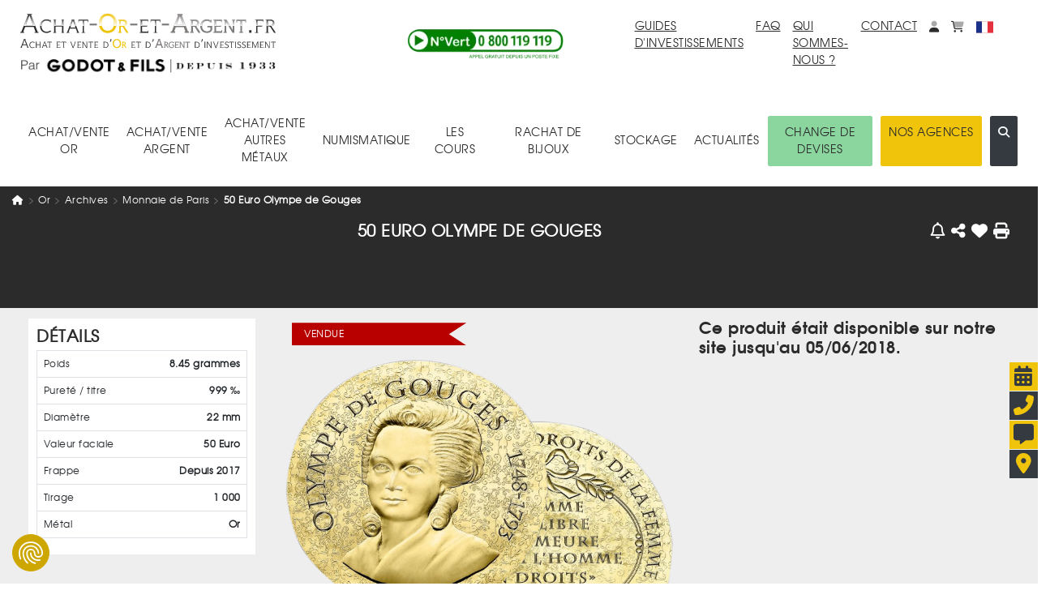

--- FILE ---
content_type: text/html; charset=UTF-8
request_url: https://www.achat-or-et-argent.fr/or/50-euro-olympe-de-gouges/2400
body_size: 19848
content:
<!DOCTYPE HTML>
<html xmlns="http://www.w3.org/1999/xhtml"  xml:lang="fr" lang="fr">

<head>
	<link rel="canonical" href="https://www.achat-or-et-argent.fr/or/50-euro-olympe-de-gouges/2400" />
	
	<link rel="alternate" hreflang="x-default" href="https://www.achat-or-et-argent.fr/or/50-euro-olympe-de-gouges/2400" />
	<link rel="alternate" hreflang="fr-fr" href="https://www.achat-or-et-argent.fr/or/50-euro-olympe-de-gouges/2400" />
	<link rel="manifest" href="/manifest.json">
	
	<title>50 Euro Olympe de Gouges</title>
	<meta http-equiv="Content-Type" content="text/html; charset=utf-8" />
	<!--meta http-equiv="Content-Security-Policy" content="img-src https://cdn.achat-or-et-argent.fr https://www.achat-or-et-argent.fr https://ban.tangooserver.com https://partner.achat-or-et-argent.fr https://googleads.g.doubleclick.net https://ssl.google-analytics.com https://www.facebook.com https://c.clarity.ms https://www.googletagmanager.com https://adservice.google.com https://ad.doubleclick.net https://www.google.com https://www.google.fr https://cdn.by.wonderpush.com https://bat.bing.com https://bat.bing.net https://c.bing.com https://c.bing.net https://maps.googleapis.com https://nocookie.avads.net https://ads.avads.net https://maps.gstatic.com data:; style-src https://www.achat-or-et-argent.fr https://fonts.googleapis.com  https://consent.cookiefirst.com https://cdn.jsdelivr.net 'unsafe-inline';"-->
			<META NAME="ROBOTS" CONTENT="NOINDEX, NOFOLLOW">
		<meta name="googlebot" content="noindex, NOFOLLOW">

	<meta name="robots" content="max-image-preview:large">
	<meta http-equiv="Cache-Control" content="max-age=3600, public">
	<meta http-equiv="Expires" content="Fri, 20 Dec 2024 12:00:00 GMT">
	<meta name="keywords" content="">
	<meta name="description" content="1/4 once d&#039;Or.La Monnaie de Paris pr&amp;eacute;sente une s&amp;eacute;rie consacr&amp;eacute;e aux &quot;Femmes de France&quot;.Apr&amp;egrave;s la&amp;nbsp;Reine Clotilde,&amp;nbsp;la&amp;nbsp;Reine Mathilde&amp;nbsp;et&amp;nbsp;Jeanne d&#039;Arc&amp;nbsp;en 2016, la s&amp;eacute;rie continue en 2017 avec l">
	<meta name="google-site-verification" content="rD-PIO843toHmy6h9MM1dungf64b5nrTXboMf2uEjPI">
	<meta name="viewport" content="width=device-width, initial-scale=1">
	<meta name="apple-itunes-app" content="app-id=1620312033">
		<meta property="og:title" content="50 Euro Olympe de Gouges">
	<meta property="og:type" content="website">
	<meta property="og:url" content="https://www.achat-or-et-argent.fr/or/50-euro-olympe-de-gouges/2400">
	<meta property="og:image" content="https://www.achat-or-et-argent.fr/https://cdn.achat-or-et-argent.fr/ressources_v4/images/pieces/au/olympe-de-gouges-50e-1.webp">

		<script type="application/ld+json">
		[{
  "@context": "https://schema.org",
  "@type": "Organization",
  "url": "https://www.achat-or-et-argent.fr",
  "logo": "https://cdn.achat-or-et-argent.fr/ressources_v4/images/structure/fr/aoea-logo.svg",
  "contactPoint": [
    { "@type": "ContactPoint",
      "telephone": "+33-800119119",
      "contactType": "customer service"
    }
  ]
},{

	  "@type": "BreadcrumbList",
	  "itemListElement": [{
    "@type": "ListItem",
    "position": 1,
    "name": "Achat Or Et Argent",
    "item": {
		    	"@type":"WebPage",
		    	"@id":"https://www.achat-or-et-argent.fr",
		    	"url":"https://www.achat-or-et-argent.fr"
		    }
  },{
    "@type": "ListItem",
    "position": 2,
    "name": "or",
    "item": {
		    	"@type":"WebPage",
		    	"@id":"https://www.achat-or-et-argent.fr/or/1/",
		    	"url":"https://www.achat-or-et-argent.fr/or/1/"
		    }
  },{
    "@type": "ListItem",
    "position": 3,
    "name": "Archives",
    "item": {
		    	"@type":"WebPage",
		    	"@id":"https://www.achat-or-et-argent.fr/or/295/archives",
		    	"url":"https://www.achat-or-et-argent.fr/or/295/archives"
		    }
  },{
    "@type": "ListItem",
    "position": 4,
    "name": "Monnaie de Paris",
    "item": {
		    	"@type":"WebPage",
		    	"@id":"https://www.achat-or-et-argent.fr/or/13/monnaie-de-paris",
		    	"url":"https://www.achat-or-et-argent.fr/or/13/monnaie-de-paris"
		    }
  },{
    "@type": "ListItem",
    "position": 5,
    "name": "50 Euro Olympe de Gouges",
    "item": {
		    	"@type":"WebPage",
		    	"@id":"https://www.achat-or-et-argent.fr/or/50-euro-olympe-de-gouges/2400",
		    	"url":"https://www.achat-or-et-argent.fr/or/50-euro-olympe-de-gouges/2400"
		    }
  }]
	},{

		"@type": "Product",
		"name": "50 Euro Olympe de Gouges",
	  "image": [
	    "https://cdn.achat-or-et-argent.fr/ressources_v4/images/pieces/au/olympe-de-gouges-50e-1.webp"
	   ],
			"description": "50 Euro Olympe de Gouges"
		,
	  "sku": "2400",
	  "mpn": "2400",
			"brand": {
				"@type": "Organization",
				"name": "Achat Or Et Argent"
			}
	,
	  "countryOfOrigin": "",
	  "material": "Or 999 ‰",
			"weight": {
				"@type": "QuantitativeValue",
				"value": "8.45",
				"unitCode": "GRM"
			}
		,
			"productionDate": "0"
		,
		"additionalProperty": [{
			"@type": "PropertyValue",
			"name": "Tirage estimé",
			"value": "1 000"
		},{
			"@type": "PropertyValue",
			"name": "Poids métal fin",
			"value": "8.44155 g"
		},{
			"@type": "PropertyValue",
			"name": "Titre",
			"value": "999 ‰"
		},{
			"@type": "PropertyValue",
			"name": "Diamètre",
			"value": "22 mm"
		}],
	  "offers": {
	    "@type": "Offer",
	    "url": "https://www.achat-or-et-argent.fr/or/50-euro-olympe-de-gouges/2400",
	    "priceCurrency": "EUR",
	    "price": "490.00",
	    "priceValidUntil": "2026-01-26 01:09:11",
	    "availability": "https://schema.org/InStock",
		"itemCondition": "https://schema.org/NewCondition",
	    "seller": {
	      "@type": "Organization",
	      "name": "Achat Or Et Argent"
	    }
	  }
	}]
	</script>

	<link rel="dns-prefetch" href="https://maps.googleapis.com">

	<!-- LES PRELOAD -->
	<link href="/library/bootstrap.min.css" rel="preload" as='style'>
	<!--	-->
	<link href="/models/common/css/styles-mod-bs.css?1759249293" rel="preload" as='style'>
	<!--	-->
	<link href="/models/common/css/styles-bs.css?1730992178" rel="preload" as='style'>
	<!--	-->
	<link href="/models/common/css/styles-v5.css?1759421643" rel="preload" as='style'>

	<!--link href="/libjs/jquery.js" rel="preload" as='script' /-->
	<!--link href="/libjs/functions-v5.js?1764780930" rel="preload" as='script' />
	<link href="/library/bootstrap.bundle.min.js" rel="preload" as='script' /-->

	<!-- LES PRELOAD -->

	<!--
	<link href="/models/common/font/AOEA-V4.ttf?qs731q" rel="preload" as='font'  crossorigin="anonymous" referrerpolicy="no-referrer">
	<link href="/models/common/font/texgyreadventor-regular-webfont-webfont.woff2" rel="preload" as='font'  crossorigin="anonymous" referrerpolicy="no-referrer">
	<link href="/models/common/font/texgyreadventor-italic-webfont-webfont.woff2" rel="preload" as='font'  crossorigin="anonymous" referrerpolicy="no-referrer">
	<link href="/models/common/font/texgyreadventor-bold-webfont-webfont.woff2" rel="preload" as='font'  crossorigin="anonymous" referrerpolicy="no-referrer">
	-->

	<!--link rel="stylesheet" href="/library/bootstrap.min.css"-->
	<link rel="stylesheet" href="https://cdn.jsdelivr.net/npm/bootstrap@4.6.2/dist/css/bootstrap.min.css" integrity="sha384-xOolHFLEh07PJGoPkLv1IbcEPTNtaed2xpHsD9ESMhqIYd0nLMwNLD69Npy4HI+N" crossorigin="anonymous">

<!-- Les modifs du css actuels -->
		<link href="/models/common/css/styles-mod-bs.css?1759249293" rel="stylesheet" type="text/css" onload="this.media='all'">
<!--	-->
		<link href="/models/common/css/styles-bs.css?1730992178" rel="stylesheet" type="text/css" onload="this.media='all'">
<!-- -->

		<link href="/models/aoea/css/style.css?1714999730" rel="preload" as='style'>
	<link href="/models/aoea/css/style.css?1714999730" rel="stylesheet" type="text/css" onload="this.media='all'">


	<link href="/models/common/css/styles-v5.css?1759421643" rel="stylesheet" type="text/css" onload="this.media='all'">



	<!--script type="text/javascript" src="/libjs/jquery.js"></script-->
	<script src="https://code.jquery.com/jquery-3.7.1.min.js" integrity="sha256-/JqT3SQfawRcv/BIHPThkBvs0OEvtFFmqPF/lYI/Cxo=" crossorigin="anonymous"></script>

	<script>window.dataLayer = window.dataLayer || [];
		dataLayer.push({
 			'event': "Pageview",
 			'pagePath': "https://www.achat-or-et-argent.fr/or/50-euro-olympe-de-gouges/2400",
 			'pageTitle': "50 Euro Olympe de Gouges",
 			'visitorType': "customer"
		});
		dataLayer.push({"newcustomer": 0,
		"typePage": "product",
		"categoryid": 21,
		"categorylabel": "or/Archives/Monnaie de Paris/",
		"productId": 2400,
		"prices": 490.00,
	});
	</script>
	<!-- Google Tag Manager -->
	<script>(function(w,d,s,l,i){w[l]=w[l]||[];w[l].push({'gtm.start':
	new Date().getTime(),event:'gtm.js'});var f=d.getElementsByTagName(s)[0],
	j=d.createElement(s),dl=l!='dataLayer'?'&l='+l:'';j.async=true;j.src=
	'https://www.googletagmanager.com/gtm.js?id='+i+dl;f.parentNode.insertBefore(j,f);
	})(window,document,'script','dataLayer','GTM-PTSWGNX');</script>
	<!-- End Google Tag Manager -->

		
	
	
	

	<!--script defer type="text/javascript" src="/library/bootstrap.bundle.min.js"></script-->
	<script src="https://cdn.jsdelivr.net/npm/bootstrap@4.6.2/dist/js/bootstrap.bundle.min.js" integrity="sha384-Fy6S3B9q64WdZWQUiU+q4/2Lc9npb8tCaSX9FK7E8HnRr0Jz8D6OP9dO5Vg3Q9ct" crossorigin="anonymous"></script>

	<script>var messages=["Vos modifications seront prises en compte dès que vous aurez enregistré.", "Ce produit est déjà dans vos favoris", "Faible", "Moyenne", "Forte", "En&nbsp;arrière", "En&nbsp;avant", "Chargement en cours... Merci de votre patience.", "Quantité minimum", "Ajouter à mes achats"];var deviseEncours = "€";var changeDevise = 1;var changeEuro = 1;</script>


		<link href="/libjs/functions.js?1764780930" rel="preload" as='script' />
		<!--link href="/libjs/files_js/skull.js?1685608480" rel="preload" as='script' /-->

		<!-- À faire disparaitre à terme -->
		<link href="/libjs/lazysizes.min.js" rel="preload" as='script' />
		<link href="/libjs/ls.unveilhooks.min.js" rel="preload" as='script' />
		<!-- À faire disparaitre à terme -->

		<script type="text/javascript" src="/libjs/functions.js?1764780930" ></script>
		<!--script type="text/javascript" src="/libjs/files_js/skull.js?1685608480" ></script-->

		<!-- À faire disparaitre à terme -->
		<script type="text/javascript" src="/libjs/lazysizes.min.js" defer></script>
		<script type="text/javascript" src="/libjs/ls.unveilhooks.min.js" defer></script>
		<!-- À faire disparaitre à terme -->

		
		<script async type="text/javascript" src="/libjs/functions-v5.js?1765531197" ></script>
		
		 
<!-- Meta Pixel Code -->
<script>
	!function(f,b,e,v,n,t,s)
	{if(f.fbq)return;n=f.fbq=function(){n.callMethod?
	n.callMethod.apply(n,arguments):n.queue.push(arguments)};
	if(!f._fbq)f._fbq=n;n.push=n;n.loaded=!0;n.version='2.0';
	n.queue=[];t=b.createElement(e);t.async=!0;
	t.src=v;s=b.getElementsByTagName(e)[0];
	s.parentNode.insertBefore(t,s)}(window, document,'script',
	'https://connect.facebook.net/en_US/fbevents.js');
	fbq('init', '2334468567029377');
	fbq('track', 'PageView');
	</script>
	<noscript><img height="1" width="1" style="display:none"
	src="https://www.facebook.com/tr?id=2334468567029377&ev=PageView&noscript=1"
	/></noscript>
	<!-- End Meta Pixel Code -->



	<script>
		document.addEventListener("onTouchStart", function(){}, {passive: true});
		document.addEventListener('touchstart', function(){}, {passive: true});
		document.addEventListener("scroll", function(){}, {passive: true});
	</script>
</head>


<body>
<!-- Google Tag Manager (noscript) -->
<noscript><iframe src="https://www.googletagmanager.com/ns.html?id=GTM-PTSWGNX" height="0" width="0" style="display:none;visibility:hidden"></iframe></noscript>
<!-- End Google Tag Manager (noscript) -->
				<div class="alert alert-success d-none position-fixed" id="noty-holder"><!-- displayed -->
	<p id="noty-content"></p>
</div>

<nav class="navbar navbar-expand-lg navbar-light flex-wrap" id="navMenu">
  <div class="col-lg-4 order-first">
  	<div class="row">
	  	<button class="col-1 navbar-toggler collapsed border-0" type="button" data-toggle="collapse" data-target=".navbarNav" aria-controls="navbarNav" aria-expanded="false" aria-label="Toggle navigation">
				<i class="fas fa-bars toggler-icon" style="font-size:1.8rem;"></i>
	    	<i class="fas fa-times toggler-close" style="font-size:1.8rem;display:none;"></i>
			</button>
			<div class="col-9 col-lg-12 text-center pr-lg-0 text-lg-left">
				<a class="navbar-brand w-100" href="/"  title="Retour à l'accueil"><img src="https://cdn.achat-or-et-argent.fr/ressources_v4/images/structure/fr/aoea-logo.svg" class="logoHome" alt="Achat Or Et Argent" title="Achat Or Et Argent" width="210" height="30" loading="lazy"></a>
			</div>
			<div class="col-2 d-flex pt-1 d-lg-none pr-1 justify-content-end">
	  		<span id="accountM" class="ml-4">
						<div class="dropdown dropleft">
							<a href="#" title="Mon compte" class="dropdown-toggle no-arrow text-decoration-none" role="button" id="dropAccountM" data-toggle="dropdown" aria-haspopup="true" aria-expanded="false" aria-label="Mon compte">
								<i class="fa-duotone fa-solid fa-user"></i><span class="sr-only">Mon compte</span>
							</a>
							<div class="dropdown-menu dropdown-menu-lg-right shadow-lg" aria-labelledby="dropAccountM" id="contentDropAccountM" data-tpl='<a href="__link__" class="dropdown-item text-decoration-none" title="__title__">__label__</a>'>
							</div>
						</div>
					</span>
					<span id="basketM" class="ml-4 d-inline">
						<div class="dropdown dropleft">
							<a href="#" title="monpanier" class="dropdown-toggle no-arrow text-decoration-none" role="button" id="dropBasketM" data-toggle="dropdown" aria-haspopup="true" aria-expanded="false" aria-label="mon<br>panier">
								<i class="fa-duotone fa-solid fa-cart-shopping"></i><span class="sr-only">monpanier</span>
							</a>
							<div class="dropdown-menu dropdown-menu-lg-right shadow-lg p-2" aria-labelledby="dropBasketM" id="contentDropBasketM" data-tpllabel = '<div class="dropdown-text text-nowrap p-3" style="font-size:1.2rem;">__label__</div>' data-tplsep='<div class="dropdown-divider"></div>' data-tpllabelb = '<div class="dropdown-text text-nowrap p-3" style="font-size:1.2rem;">Mes achats :<span class="font-weight-bold"> __label__</span></div>'  data-tpllabels = '<div class="dropdown-text text-nowrap p-3" style="font-size:1.2rem;">Mes ventes :<span class="font-weight-bold"> __label__</span></div>' data-tplbtnb = '<a href="/mon-panier-achats" class="px-3 w-100 d-block text-center" title="Voir mes achats"><button class="btn btn-dark w-100 text-nowrap" title="Voir mes achats">VOIR MES ACHATS</button></a>' data-tplbtns = '<a href="/mon-panier-ventes" class="px-3 w-100 d-block text-center" title="Voir mes ventes"><button class="btn btn-dark w-100 text-nowrap" title="Voir mes ventes">VOIR MES VENTES</button></a>'>
							</div>
						</div>
					</span>
			 </div>


			<div class="col-9 offset-1 offset-lg-0 col-lg-12 text-center text-lg-left"><img src="https://cdn.achat-or-et-argent.fr/ressources_v4/images/structure/common/tiny_logo.webp" class="sousLogoHome" alt="Achat Or Et Argent" title="Achat Or Et Argent" width="210" height="21" loading="lazy"></div>




		</div>

	</div>
	<div class="col-12 d-lg-none mt-4">
		<div class="input-group mb-3">
			<input type="text" class="form-control" placeholder="Rechercher (ex : Lingotin 1 once, Krugerrand...)" id="searchInputM" data-typ="0">
			<div class="input-group-append">
			  <button class="btn btn-dark searchButtonM" title='search'><i class="fa-regular fa-magnifying-glass-arrow-right text-light" style="font-size:1.5rem;"></i></button>
			</div>
		</div>
	</div>
  <div class="collapse navbar-collapse row col-lg-8 navbarNav order-2 order-lg-1">
    <div class="col-lg-5 text-lg-center align-self-center order-last order-lg-first mt-3 mt-lg-0"><a href="tel:+33800119119" class="" title="Appel téléphonique : 0800 119 119"><img src="https://cdn.achat-or-et-argent.fr/ressources_v4/images/structure/common/phone.webp" alt="0800 119 119 Appel et service gratuits" title="0800 119 119 Appel et service gratuits" width="200" height="42" loading="lazy"></a></div>
		<div class="col-lg-7 d-flex flex-column flex-lg-row align-items-lg-start ml-3 ml-md-0">
			<a href="/guide-investissement/or-gor-25" class="ml-lg-auto mr-4 mb-3 mb-lg-0" title="guides d'investissements">GUIDES D'INVESTISSEMENTS</a>
			<a href="/faq" class="mr-4 mb-3 mb-lg-0" title="faq">FAQ</a>
			<a href="/qui-sommes-nous" class="mr-4 mb-3 mb-lg-0 mt-3 mt-md-0"title="Qui sommes-nous ?">QUI SOMMES-NOUS ?</a>
			<a href="/nous-contacter" class="mr-4 mb-3 mb-lg-0 mt-3 mt-md-0" title="contact">CONTACT</a>
			<div class="d-flex flex-row align-items-lg-end mt-3 mt-md-0">
				<span id="account" class="mr-4 d-none d-lg-block">
					<div class="dropdown">
						<a href="#" title="Mon compte" class="dropdown-toggle no-arrow text-decoration-none" role="button" id="dropAccount" data-toggle="dropdown" aria-haspopup="true" aria-expanded="false" aria-label="Mon compte">
							<i class="fa-duotone fa-solid fa-user"></i><span class="sr-only">Mon compte</span>
						</a>
						<div class="dropdown-menu dropdown-menu-lg-right shadow-lg" aria-labelledby="dropAccount" id="contentDropAccount" data-tpl='<a href="__link__" class="dropdown-item text-decoration-none" title="__title__">__label__</a>'>
						</div>
					</div>
				</span>
				<span id="basket" class="mr-4 d-none d-lg-inline">
					<div class="dropdown">
						<a href="#" title="monpanier" class="dropdown-toggle no-arrow text-decoration-none" role="button" id="dropBasket" data-toggle="dropdown" aria-haspopup="true" aria-expanded="false" aria-label="mon<br>panier">
							<i class="fa-duotone fa-solid fa-cart-shopping"></i><span class="sr-only">monpanier</span>
						</a>
						<div class="dropdown-menu dropdown-menu-lg-right shadow-lg p-2" aria-labelledby="dropBasket" id="contentDropBasket" data-tpllabel = '<div class="dropdown-text text-nowrap p-3" style="font-size:1.2rem;">__label__</div>' data-tplsep='<div class="dropdown-divider"></div>' data-tpllabelb = '<div class="dropdown-text text-nowrap p-3" style="font-size:1.2rem;">Mes achats :<span class="font-weight-bold"> __label__</span></div>'  data-tpllabels = '<div class="dropdown-text text-nowrap p-3" style="font-size:1.2rem;">Mes ventes :<span class="font-weight-bold"> __label__</span></div>' data-tplbtnb = '<a href="/mon-panier-achats" class="px-3 w-100 d-block text-center" title="Voir mes achats"><button class="btn btn-dark w-100 text-nowrap" title="Voir mes achats">VOIR MES ACHATS</button></a>' data-tplbtns = '<a href="/mon-panier-ventes" class="px-3 w-100 d-block text-center" title="Voir mes ventes"><button class="btn btn-dark w-100 text-nowrap" title="Voir mes ventes">VOIR MES VENTES</button></a>'>
						</div>
					</div>
				</span>

				
				<span class='d-inline'>
					<div class="dropdown">
						<a href="#" title="Choisissez la langue du site." class="dropdown-toggle no-arrow text-decoration-none" role="button" id="choixLangue" data-toggle="dropdown" aria-haspopup="true" aria-expanded="false">
							<img src="https://cdn.achat-or-et-argent.fr/ressources_v4/images/drapeaux/fr.svg" class="" style="width:2.1rem;height:2.1rem;" alt="Choisissez la langue du site." title="Choisissez la langue du site.">
						</a>
						<div class="dropdown-menu dropdown-menu-lg-right shadow-lg" aria-labelledby="choixLangue" id="contentChoixLangue">
														<a href="#" class="dropdown-item text-decoration-none" title="English" onclick="changeLangue('us')"><img src="https://cdn.achat-or-et-argent.fr/ressources_v4/images/drapeaux/us.svg" loading="lazy" class="" style="width:2.1rem;height:2.1rem;" alt="Choisissez la langue du site." title="Choisissez la langue du site.">&nbsp;English</a>
							<a href="#" class="dropdown-item text-decoration-none" title="Deutsch" onclick="changeLangue('de')"><img src="https://cdn.achat-or-et-argent.fr/ressources_v4/images/drapeaux/de.svg" loading="lazy" class="" style="width:2.1rem;height:2.1rem;" alt="Choisissez la langue du site." title="Choisissez la langue du site.">&nbsp;Deutsch</a>
							<a href="#" class="dropdown-item text-decoration-none" title="Italiano" onclick="changeLangue('it')"><img src="https://cdn.achat-or-et-argent.fr/ressources_v4/images/drapeaux/it.svg" loading="lazy" class="" style="width:2.1rem;height:2.1rem;" alt="Choisissez la langue du site." title="Choisissez la langue du site.">&nbsp;Italiano</a>

						</div>
					</div>
				</span>
			</div>
		</div>
  </div>

  <div class="collapse navbar-collapse col-lg-12 order-0 order-lg-last navbarNav">
		<nav class="navbar col-lg-12 flex-column flex-lg-row flex-nowrap align-items-start align-items-lg-center justify-content-md-between mt-lg-5 mb-3 p-0" style="z-index:15;">
	<div class="JQnavItems text-center p-3" style="z-index:10;"><div class="catLink pointer cat-1">ACHAT/VENTE<BR>OR<span class="position-absolute"><i class="fa-solid fa-caret-up position-relative JQCat JQcat1 d-none text-dark" style="top:2.2rem;left:-1.5rem;font-size:2rem;"></i></span></div>
		<div class="JQCat JQcat1 position-absolute d-none pt-3 sizeJQcat">
			<div class="row no-gutters border border-dark bg-light rounded-xl shadow-lg" style="border-width:0.2rem !important;">
				<div class="col-lg-9 p-3 text-left">
					<div class="col-12"><a href="" class="text-decoration-none cat-1 acat-1">VOIR TOUT&nbsp;<i class="fa-solid fa-caret-right"></i></a></div>
					<div class="row no-gutters" id="nav-cat-1" data-tpl='<div class="col-lg-6 col-xl-4 pl-4 py-2"><a href="__url__" class="text-decoration-none text-nowrap cat-1">__label__</a></div>' data-tpllove='<div class="col-auto pl-4 py-2"><a href="__url__" class="text-decoration-none text-md-nowrap cat-1"><img loading="lazy" src="__image__" alt="__label__" title="__label__" height="40" width="40" class="mr-3">__label__</a></div>' data-coups='<div class="col-12 row no-gutters align-items-center"><div class="col-auto"><div class="col-auto pl-4 pr-2 font-weight-bold">Coups de cœur :</div></div><div class="d-flex flex-wrap">__coups__</div></div>'></div>
				</div>
				<div class="col-lg-3 bg-dark border rounded-xl" id="nav-bloc-1" data-tpl='<div class="row p-3"><div class="col text-light"><p class="font-weight-bold">__texte__</p><a href="__url__" class="text-decoration-none text-nowrap text-light cat-1"><p><img loading="lazy" src="__image__" alt="__label__" title="__label__" height="100" width="100" class="mb-3"></p><p class="text-wrap">__label__</p></a></div></div>'>
				</div>
			</div>
		</div>
	</div>
	<div class="JQnavItems text-center p-3" style="z-index:10;"><div class="catLink pointer cat-2">ACHAT/VENTE<BR>ARGENT<span class="position-absolute"><i class="fa-solid fa-caret-up position-relative JQCat JQcat2 d-none" style="top:2.2rem;left:-3.5rem;font-size:2rem;"></i></span></div>
		<div class="JQCat JQcat2 position-absolute d-none pt-3 sizeJQcat">
			<div class="row no-gutters border border-dark bg-light rounded-xl shadow-lg" style="border-width:0.2rem !important;">
				<div class="col-lg-9 p-3 text-left">
					<div class="col-12"><a href="" class="text-decoration-none cat-2 acat-2">VOIR TOUT&nbsp;<i class="fa-solid fa-caret-right"></i></a></div>
					<div class="row no-gutters" id="nav-cat-2" data-tpl='<div class="col-lg-6 col-xl-4 pl-4 py-2"><a href="__url__" class="text-decoration-none text-nowrap cat-2">__label__</a></div>' data-tpllove='<div class="col-auto pl-4 py-2"><a href="__url__" class="text-decoration-none text-md-nowrap cat-2"><img loading="lazy" src="__image__" alt="__label__" title="__label__" height="40" width="40" class="mr-3">__label__</a></div>' data-coups='<div class="col-12 row no-gutters align-items-center"><div class="col-auto"><div class="col-auto pl-4 pr-2 font-weight-bold">Coups de cœur :</div></div><div class="d-flex flex-wrap">__coups__</div></div>'></div>
				</div>
				<div class="col-lg-3 bg-dark border rounded-xl" id="nav-bloc-2" data-tpl='<div class="row p-3"><div class="col text-light"><p class="font-weight-bold">__texte__</p><a href="__url__" class="text-decoration-none text-nowrap text-light cat-2"><p><img loading="lazy" src="__image__" alt="__label__" title="__label__"  height="100" width="100" class="mb-3"></p><p class="text-wrap">__label__</p></a></div></div>'>
				</div>
			</div>
		</div>
	</div>
	<div class="JQnavItems text-center p-3" style="z-index:10;"><div class="catLink pointer cat-300">ACHAT/VENTE<BR>AUTRES MÉTAUX<span class="position-absolute"><i class="fa-solid fa-caret-up position-relative JQCat JQcat300 d-none" style="top:2.2rem;left:-6.5rem;font-size:2rem;"></i></span></div>
		<div class="JQCat JQcat300 position-absolute d-none pt-3 sizeJQcat">
			<div class="row no-gutters border border-dark bg-light rounded-xl shadow-lg" style="border-width:0.2rem !important;">
				<div class="col-lg-9 p-3 text-left">
					<div class="col-12"><a href="" class="text-decoration-none cat-300 acat-300">VOIR TOUT&nbsp;<i class="fa-solid fa-caret-right"></i></a></div>
					<div class="row no-gutters" id="nav-cat-300" data-tpl='<div class="col-lg-6 col-xl-4 pl-4 py-2"><a href="__url__" class="text-decoration-none text-nowrap cat-300">__label__</a></div>' data-tpllove='<div class="col-auto pl-4 py-2"><a href="__url__" class="text-decoration-none text-md-nowrap cat-300"><img loading="lazy" src="__image__" alt="__label__" title="__label__" height="40" width="40" class="mr-3">__label__</a></div>' data-coups='<div class="col-12 row no-gutters align-items-center"><div class="col-auto"><div class="col-auto pl-4 pr-2 font-weight-bold">Coups de cœur :</div></div><div class="d-flex flex-wrap">__coups__</div></div>'></div>
				</div>
				<div class="col-lg-3 bg-dark border rounded-xl" id="nav-bloc-300" data-tpl='<div class="row p-3"><div class="col text-light"><p class="font-weight-bold">__texte__</p><a href="__url__" class="text-decoration-none text-nowrap text-light cat-300"><p><img loading="lazy" src="__image__" alt="__label__" title="__label__" height="100" width="100" class="mb-3"></p><p class="text-wrap">__label__</p></a></div></div>'>
				</div>
			</div>
		</div>
	</div>
	<div class="JQnavItems text-center p-3" style="z-index:10;"><div class="catLink pointer cat-3">NUMISMATIQUE<span class="position-absolute"><i class="fa-solid fa-caret-up position-relative JQCat JQcat3 d-none" style="top:3.2rem;left:-6.5rem;font-size:2rem;"></i></span></div>
		<div class="JQCat JQcat3 position-absolute d-none sizeJQcat" style="padding-top:2rem;">
			<div class="row no-gutters border border-dark bg-light rounded-xl shadow-lg" style="border-width:0.2rem !important;">
				<div class="col-lg-9 p-3 text-left">
					<div class="col-12"><a href="" class="text-decoration-none cat-3 acat-3">VOIR TOUT&nbsp;<i class="fa-solid fa-caret-right"></i></a></div>
					<div class="row no-gutters" id="nav-cat-3" data-tpl='<div class="col-lg-6 col-xl-4 pl-4 py-2"><a href="__url__" class="text-decoration-none text-nowrap cat-3">__label__</a></div>' data-tpllove='<div class="col-auto pl-4 py-2"><a href="__url__" class="text-decoration-none text-md-nowrap cat-3"><img loading="lazy" src="__image__" alt="__label__" title="__label__" height="40" width="40" class="mr-3">__label__</a></div>' data-coups='<div class="col-12 row no-gutters align-items-center"><div class="col-auto"><div class="col-auto pl-4 pr-2 font-weight-bold">Coups de cœur :</div></div><div class="d-flex flex-wrap">__coups__</div></div>'></div>
				</div>
				<div class="col-lg-3 bg-dark border rounded-xl d-flex align-items-stretch justify-content-center" id="nav-bloc-3" data-tpl='<div class="row p-3 align-items-center"><div class="col text-light"><p class="font-weight-bold">__texte__</p><a href="__url__" class="text-decoration-none text-nowrap text-light cat-3"><p><img loading="lazy" src="__image__" alt="__label__" title="__label__" height="100" width="100" class="mb-3"></p><p class="text-wrap">__label__</p></a></div></div>'>
				</div>
			</div>
		</div>
	</div>
	<div class='JQnavItems text-center p-3'><a href="/or/cours-de-l-or" class="text-decoration-none linkNav" title="les cours">LES COURS</a></div>
		<div class='JQnavItems text-center p-3'><a href="/rachat-de-bijoux/commander-son-kit" class="text-decoration-none linkNav" title="Rachat de bijoux">RACHAT DE BIJOUX</a></div>

	<div class="JQnavItems text-center p-3" style="z-index:10;"><div class="catLink pointer cat-simple">STOCKAGE<span class="position-absolute"><i class="fa-solid fa-caret-up position-relative JQCat JQcatsimple d-none text-dark" style="top:2.2rem;left:-2rem;font-size:2rem;"></i></span></div>
		<div class="JQCat JQcatsimple position-absolute d-none pt-3">
			<div class="border border-dark bg-light rounded-xl shadow-lg" style="border-width:0.2rem !important;">
				<div class="p-3 text-left" style="min-width:200px;">
					<div class="py-2"><a href="/stockage-or-physique-et-metaux-precieux" class="text-decoration-none cat-simple">Stockage or et métaux précieux</a></div>
					<div class="py-2"><a href="/or/gardienor" class="text-decoration-none cat-simple">Gardienor</a></div>
					<div class="py-2"><a href="/coffre-fort-prive" class="text-decoration-none cat-simple">Coffre-Fort Privé</a></div>
				</div>
			</div>
		</div>
	</div>
	<div class='JQnavItems text-center p-3'><a href="/news" class="text-decoration-none linkNav" title="actualités">ACTUALITÉS</a></div>
	<div class='JQnavItems text-center p-3 d-lg-none'><a href="/agences-liste" class="text-decoration-none linkNav" title="Nos agences">NOS AGENCES</a></div>
		<div class='JQnavItems text-center p-3 d-lg-none'><a href="https://winchangepro.fr" target="_blank" class="text-decoration-none linkNav" title="change de devises">CHANGE DE DEVISES</a></div>

	<div class="btn-group d-lg-inline-flex d-none" role="group">
				<div class='JQnavItems text-center rounded mr-3 p-3' style="background-color:#8bd59e;"><a href="https://winchangepro.fr" target="_blank" class="text-decoration-none linkNav" title="change de devises">CHANGE DE DEVISES</a></div>

		<div class='JQnavItems text-center p-3 bg-or rounded mr-3'><a href="/agences-liste" class="text-decoration-none linkNav text-nowrap" title="Nos agences">NOS AGENCES</a></div>
		<div class='JQnavItems text-center p-3 bg-dark rounded text-light pointer' title="recherche"><i class="fa-solid fa-magnifying-glass JQSearchV5"></i></div>
	</div>
</nav>
	</div>
	<div class="position-absolute w-50 d-none searchBloc" style="bottom:-1rem;right:2.5rem;z-index:1000;">
	  <div class="input-group">
			<input type="text" placeholder="Rechercher (ex : Lingotin 1 once, Krugerrand...)" class="form-control p-2" id="searchInput" data-typ="0" aria-label="Search" autocomplete="off">
			<div class="input-group-append">
			  <button class="btn btn-dark searchButton" title='search'><i class="fa-regular fa-magnifying-glass-arrow-right text-light" style="font-size:1.5rem;"></i></button>
			</div>
		</div>
	</div>
  <div class="position-absolute bg-white border p-3 w-50" id="searchList" style="right:2.5rem;z-index:1000;display:none;max-height:400px;overflow:auto;"></div>
</nav>

<!--=====================================================================================================================================================================
// Ici les boutons widgets et autres flottants
//=====================================================================================================================================================================-->
<!--AVIS VERIFIE WIDGET -->
<!-- BEGIN avisVerifies -->
<!--div class="position-fixed" style="z-index:1000;bottom:10.3rem;left:-4rem; transform:rotate(-90deg)" id="widgAV">
	<div id="037f3037-b3d5-4cf1-96c3-8fdd1834646c"></div><script async charset="utf-8" src="https://widgets.rr.skeepers.io/generated/ddf75175-6a4c-0f44-45d6-7d02938cad74/037f3037-b3d5-4cf1-96c3-8fdd1834646c.js"></script>
</div-->
<!-- END avisVerifies-->
<div class="telGodot_button pointer text-center" title="Appel téléphonique : 0800 119 119">
	<div class="h1 p-1 bg-dark text-or"><i class="fas fa-phone-alt p-1"></i><div class='displayTelGodot ml-2 mr-2 d-none'><a href="tel:+33800119119" title="Appel téléphonique : 0800 119 119" rel="nofollow"><img src="https://cdn.achat-or-et-argent.fr/ressources_v4/images/structure/common/phone.webp" alt="0800 119 119 Appel et service gratuits" title="0800 119 119 Appel et service gratuits" class="numVert" loading="lazy"></a></div></div>
</div>
<div class="rdv_button pointer text-center" title="Prendre rendez-vous">
	<div class="h1 p-1 bg-or text-dark"><i class="fas fa-calendar-alt p-1"></i><div class='displayRdvGodot ml-2 mr-2 d-none'><a href="/prise-de-rendez-vous" class="text-decoration-none align-middle" title="Prendre rendez-vous" style='font-size:1.5rem;' rel="nofollow">Prendre rendez-vous</a></div></div>
</div>

<div class="cont_button pointer text-center" title="Nous contacter">
	<div class="h1 p-1 bg-or text-dark"><i class="fas fa-message p-1"></i><div class='displayContGodot ml-2 mr-2 d-none'><a href="/nous-contacter" class="text-decoration-none align-middle" title="Nous contacter" style='font-size:1.5rem;' rel="nofollow">Nous contacter</a></div></div>
</div>
<div class="age_button pointer text-center" title="Nos agences">
	<div class="h1 p-1 bg-dark text-or"><i class="fas fa-location-dot p-1"></i><div class='displayAgeGodot ml-2 mr-2 d-none'><a href="/agences-liste" class="text-decoration-none align-middle text-light" title="Nos agences" style='font-size:1.5rem;' rel="nofollow">Nos agences</a></div></div>
</div>



		<main class="primaryMain">
	<div>
		<div class="position-absolute w-100 bg-444" style="height:15rem;"></div>
				<div class="container-fluid mx-auto">
			<nav aria-label="breadcrumb" class="position-relative">
			  <ol class="breadcrumb bg-transparent pl-4 pl-md-0">
			    <li class="breadcrumb-item"><a class="text-white text-decoration-none" href="/" title="Retour à l'accueil"><i class="fas fa-home"></i><span class='d-none'>retour à l'accueil</span></a></li>
			    					<li class="breadcrumb-item "><a href="/or/1/" class="text-white text-decoration-none " title="Or">Or</a></li>
					<li class="breadcrumb-item "><a href="/or/295/archives" class="text-white text-decoration-none fromA" title="Archives">Archives</a></li>
					<li class="breadcrumb-item "><a href="/or/13/monnaie-de-paris" class="text-white text-decoration-none fromA" title="Monnaie de Paris">Monnaie de Paris</a></li>

			    <li class="breadcrumb-item active" aria-current="page">
			    	
			    	<h1 class="faTitle text-white">50 Euro Olympe de Gouges</h1>
			    	
			    </li>
			  </ol>
			</nav>
		</div>
		<style>
			@media (min-width: 768px) {
				span.arianeNoH1-span.faTitle {
					padding: 0 3rem 0 0;
				}
			}
		</style>
<script>
		dataLayer.push({
		 'categoryid': '21',
		 'categorylabel': 'or/Archives/Monnaie de Paris/50 Euro Olympe de Gouges/'
		});
	</script>
		<div class="row main-content text-white mx-auto bg-444">
			<div class="col-12">
				<div class="h2 bst10 bst11 text-center"><span class="font-weight-bold">50 EURO OLYMPE DE GOUGES</span>
					<div class="float-right mb-2 text-right d-none d-md-block" style="font-size:2rem;">
						<a href="/mon-compte#alerte-2400" title="Ajouter une alerte"><i class="far fa-bell text-white"></i></a>
						<div class="dropdown d-inline dropleft"><i class="fas fa-share-alt" id="partage-2400" role="button" data-toggle="dropdown" aria-haspopup="true" aria-expanded="false" title="Partager"></i>
							<div class='row text-center p-4 dropdown-menu' style="width:150px;" aria-labelledby="partage-2400">
								<div class="col-12 justify-content-around mx-auto">
								<i class="fab fa-facebook-square pointer" style="font-size:3rem;color:#888888;" onclick="window.open('http://www.facebook.com/sharer.php?u=https%3A%2F%2Fwww.achat-or-et-argent.fr%2For%2F50-euro-olympe-de-gouges%2F2400', 'Facebook','menubar=no, status=no, scrollbars=no, menubar=no, width=360, height=480')"></i>
								<i class="fab fa-twitter-square pointer" style="font-size:3rem;color:#888888;" onclick="window.open('https://twitter.com/intent/tweet?url=https%3A%2F%2Fwww.achat-or-et-argent.fr%2For%2F50-euro-olympe-de-gouges%2F2400&text=&via=&hashtags=', 'Twitter','menubar=no, status=no, scrollbars=no, menubar=no, width=360, height=480')"></i>
								<i class="fab fa-linkedin pointer" style="font-size:3rem;color:#888888;" onclick="window.open('https://www.linkedin.com/sharing/share-offsite/?url=https%3A%2F%2Fwww.achat-or-et-argent.fr%2For%2F50-euro-olympe-de-gouges%2F2400', 'LinkedIn','menubar=no, status=no, scrollbars=no, menubar=no, width=360, height=480')"></i>
								</div>
							</div>
						</div>

						<i class="fas fa-heart pointer icoFav JQfav2400" title="Ajouter à mes favoris" onclick="addFavorite(2400)"></i>
						
						<a href='/printFicheItem-2400' target='_blank' title='print' class="text-light"><i class="fas fa-print" title="print"></i></a>
					</div>
				</div>
			</div>

			<div class="col-12 mt-3 pr-5 mb-3 mb-xl-0">
				<div class="row ml-2  border-light align-items-center justify-content-center">
					
					&nbsp;
					<div class="col-md-6 col-lg-5 ">
						<div class="row">
							<div class="col-md-12 col-xl-6 text-md-right text-xl-center border-left  border-xl-bottom-0" style="font-size:1.2rem;">
								
							</div>
							<div class="col-md-12 col-xl-6 text-left text-md-right text-xl-center border-left" style="font-size:1.2rem;">
								
							</div>
						</div>
					</div>
				</div>
				<div class="float-right mb-1 mt-2 text-right d-md-none" style="font-size:2rem;">
					<div class="dropdown d-inline dropleft"><i class="fas fa-share-alt" id="partage-2400" role="button" data-toggle="dropdown" aria-haspopup="true" aria-expanded="false" title="Partager"></i>
						<div class='row text-center p-4 dropdown-menu' style="width:150px;" aria-labelledby="partage-2400">
							<div class="col-12 justify-content-around mx-auto">
							<i class="fab fa-facebook-square pointer" style="font-size:3rem;color:#888888;" onclick="window.open('http://www.facebook.com/sharer.php?u=https%3A%2F%2Fwww.achat-or-et-argent.fr%2For%2F50-euro-olympe-de-gouges%2F2400', 'Facebook','menubar=no, status=no, scrollbars=no, menubar=no, width=360, height=480')"></i>
							<i class="fab fa-twitter-square pointer" style="font-size:3rem;color:#888888;" onclick="window.open('https://twitter.com/intent/tweet?url=https%3A%2F%2Fwww.achat-or-et-argent.fr%2For%2F50-euro-olympe-de-gouges%2F2400&text=&via=&hashtags=', 'Twitter','menubar=no, status=no, scrollbars=no, menubar=no, width=360, height=480')"></i>
							<i class="fab fa-linkedin pointer" style="font-size:3rem;color:#888888;" onclick="window.open('https://www.linkedin.com/sharing/share-offsite/?url=https%3A%2F%2Fwww.achat-or-et-argent.fr%2For%2F50-euro-olympe-de-gouges%2F2400', 'LinkedIn','menubar=no, status=no, scrollbars=no, menubar=no, width=360, height=480')"></i>
							</div>
						</div>
					</div>
					<i class="fas fa-heart pointer icoFav JQfav2400" title="Ajouter à mes favoris" onclick="addFavorite(2400)"></i>
					
				</div>
			</div>

		</div>


		<div class="container-fluid main-content mt-5 pt-lg-5">
			<div class="row">

				<div class="col-md-5 col-xl-3 mt-5 mt-md-0 order-2 order-md-1">
					<div class="bg-white p-3">
						<div class="h2 font-weight-bold text-uppercase">Détails</div>
						<table class="table border" style="font-size:1.2rem;">
							
														<tr>
								<td>Poids</td>
								<td class="text-right font-weight-bold">8.45 grammes</td>
							</tr>

														<tr>
								<td>Pureté / titre</td>
								<td class="text-right font-weight-bold">999 ‰</td>
							</tr>

														<tr>
								<td>Diamètre</td>
								<td class="text-right font-weight-bold">22 mm</td>
							</tr>

							
							
							
							
														<tr>
								<td>Valeur faciale</td>
								<td class="text-right font-weight-bold">50 Euro</td>
							</tr>

														<tr>
								<td>Frappe</td>
								<td class="text-right font-weight-bold">Depuis 2017 </td>
							</tr>

														<tr>
								<td>Tirage</td>
								<td class="text-right font-weight-bold">1 000</td>
							</tr>


							
							
														<tr>
								<td>Métal</td>
								<td class="text-right font-weight-bold">Or</td>
							</tr>

							
							
							
							
							

						</table>
					</div>
					
					
				</div>

				<div class="col-md-7 col-xl-5 d-flex flex-column order-1">
					<div class="row">
						<div class="col-5 limite text-white ml-md-5 m-2 p-2 pl-4" style="clip-path: polygon(100% 0, 90% 50%, 100% 100%, 0 100%, 0% 100%, 0 0);font-size:1.2rem;">VENDUE</div>
					</div>
					<div class="row p-2 mb-md-5 heightContentPieces">
						<div class="col-12 col-md-9 text-center text-md-left" style="z-index:10;">
							<img class="lazyload" data-src="https://cdn.achat-or-et-argent.fr/ressources_v4/images/pieces/au/olympe-de-gouges-50e-1.webp" alt="50 Euro Olympe de Gouges" style="cursor:zoom-in;width:330px;" loading="lazy" width="330" height="330" onclick="displayPopin('zoomProduit-i1au-7157');">
						</div>
						<div class="col-md-9 d-none d-md-block position-absolute text-right mr-lg-0 mr-md-4" style="top:120px;right:0px;z-index:1;">
							<img class="lazyload" loading="lazy" width="330" height="330" data-src="https://cdn.achat-or-et-argent.fr/ressources_v4/images/pieces/au/olympe-de-gouges-50e-2.webp" alt="50 Euro Olympe de Gouges" style="cursor:zoom-in;width:330px;" onclick="displayPopin('zoomProduit-i1au-7158');">
						</div>
					</div>
					<div class="row pt-md-5 mt-auto">
						<div class="col-12">
							<div id="carouselpieces" class="carousel slide" data-ride="false">
						  	<div class="carousel-inner">
						  								  		<div class="carousel-item col-3 active">
							      <img  class="img-fluid mx-auto d-block pointer lazyload" loading="lazy" width="80" height="80" data-src="https://cdn.achat-or-et-argent.fr/ressources_v4/images/pieces/au/thumbs/olympe-de-gouges-50e-1.webp" alt="olympe-de-gouges-50e-1.png" onclick="displayPopin('zoomProduit-i1au-7157');">
							    </div>
						  		<div class="carousel-item col-3 ">
							      <img  class="img-fluid mx-auto d-block pointer lazyload" loading="lazy" width="80" height="80" data-src="https://cdn.achat-or-et-argent.fr/ressources_v4/images/pieces/au/thumbs/olympe-de-gouges-50e-2.webp" alt="olympe-de-gouges-50e-2.png" onclick="displayPopin('zoomProduit-i1au-7158');">
							    </div>

						  	</div>
						  	<a class="carousel-control-prev text-decoration-none" style="width:0%;display:none;" href="#carouselpieces" role="button" data-slide="prev">
							    <i class="fas fa-caret-left text-dark" style="font-size:xxx-large;"></i>
							    <span class="sr-only">Previous</span>
							  </a>
							  <a class="carousel-control-next text-decoration-none" style="width:0%;display:none;" href="#carouselpieces" role="button" data-slide="next">
							    <i class="fas fa-caret-right text-dark" style="font-size:xxx-large;"></i>
							    <span class="sr-only">Next</span>
								</a>
							</div>
						</div>
					</div>
					<link rel="stylesheet" href="/cssFiles/bs-carousel-multi">
					<script>
						if($('.carousel-item').length > 4){
							$('.carousel-control-prev').show();
							$('.carousel-control-next').show();
						} else {
							$('.carousel-control-prev').hide();
							$('.carousel-control-next').hide();
						}
						$('#carouselpieces').on('slide.bs.carousel', function (e) {
					   /* CC 2.0 License Iatek LLC 2018 Attribution required */
						    var $e = $(e.relatedTarget);
						    var idx = $e.index();
						    var itemsPerSlide = 4;
						    var totalItems = $('.carousel-item').length;
							if(totalItems > itemsPerSlide){
								$('.carousel-control-prev').show();
								$('.carousel-control-next').show();
							} else {
								$('.carousel-control-prev').hide();
								$('.carousel-control-next').hide();
							}
						    if (idx >= totalItems-(itemsPerSlide-1)) {
						        var it = itemsPerSlide - (totalItems - idx);
						        for (var i=0; i<it; i++) {
						            // append slides to end
						            if (e.direction=="left") {
						                $('.carousel-item').eq(i).appendTo('.carousel-inner');
						            }
						            else {
						                $('.carousel-item').eq(0).appendTo('.carousel-inner');
						            }
						        }
						    }
						});
					</script>
				</div>

				<div class="col-xl-4 order-3 mt-xl-0 mt-4">
					<div class="row">
						
						
						<div class="col-12"><h2 class="bst10 font-weight-bold">Ce produit était disponible sur notre site jusqu'au 05/06/2018.</h2></div>
						
						<input type="hidden" name="prodId" id="prodId" value="1|2400">
						
						
					</div>
				</div>

			</div>

		</div>

		<div class="container-fluid main-content mt-5">
			<ul class="nav nav-fill tabsProduit" style="margin-bottom:-2px;">
			  <li class="nav-item pr-sm-4">
			    <a class="nav-link active" id="description-tab" data-toggle="tab" href="#description" role="tab" aria-controls="description" aria-selected="true">DESCRIPTION</a>
			  </li>
			  
			  			  <li class="nav-item pl-sm-4">
			    <a class="nav-link" id="qrsi-tab" data-toggle="tab" href="#qrsi" role="tab" aria-controls="qrsi" aria-selected="false">QUESTIONS DES INTERNAUTES</a>
			  </li>

			</ul>
			<div class="tab-content mb-4" id="productContentTab">
			  <div class="tab-pane fade show active bg-white p-4 pt-5" id="description" role="tabpanel" aria-labelledby="description-tab">
			  	<div class="row">
			  		<div class="col-xl-8">
			  			
			  			<h2>DESCRIPTION DU PRODUIT</h2>

												<br><b>AVERS :</b> La face pr&eacute;sente un portrait d&rsquo;Olympe de Gouges, o&ugrave; ses &eacute;paules et son cou sont entour&eacute;s d&rsquo;une fine &eacute;tole.<br />En arri&egrave;re plan, un fond graphique &eacute;voque les motifs textiles du XVIIIe si&egrave;cle.<br>

												<b>REVERS :</b> Le revers &eacute;nonce un extrait de La D&eacute;claration des droits de la femme et de la citoyenne, r&eacute;dig&eacute; en septembre 1791 par Olympe de Gouges.<br />Le motif &agrave; l&rsquo;arri&egrave;re-plan est inspir&eacute; du XVIIIe si&egrave;cle.<br>

			  			<p>1/4 once d'Or.<br /><br />La Monnaie de Paris pr&eacute;sente une s&eacute;rie consacr&eacute;e aux "Femmes de France".<br />Apr&egrave;s la&nbsp;Reine Clotilde,&nbsp;la&nbsp;Reine Mathilde&nbsp;et&nbsp;Jeanne d'Arc&nbsp;en 2016, la s&eacute;rie continue en 2017 avec la Marquise de Pompadour, Catherine de M&eacute;dicis&nbsp;et Olympe de Gouges.</p>
<p>Marie Gouze est n&eacute;e en 1748 &agrave; Montauban dans une famille modeste, d'un p&egrave;re boucher et d'une m&egrave;re servante.<br />En 1765, elle se marie avec Louis Aubry, avec qui elle aura un fils, Pierre. Son mari d&eacute;c&egrave;de en 1766 et elle part avec son fils s'installer &agrave; Paris. Elle prend le nom d&rsquo;Olympe de Gouges d&egrave;s 1770.</p>
<p>Elle rencontre un haut fonctionnaire de la marine et reste sa maitresse mais refuse de l&rsquo;&eacute;pouser. Elle a re&ccedil;u une &eacute;ducation qui lui permit de s'adapter aux usages de l'&eacute;lite parisienne.<br /> Dans les salons qu&rsquo;elle fr&eacute;quentait, elle fit la rencontre de plusieurs hommes de lettres et elle s'essaya &eacute;galement &agrave; l'&eacute;criture. Elle monte sa troupe de th&eacute;&acirc;tre et joue &agrave; Paris et en province. Elle &eacute;crit des pi&egrave;ces notamment sur l&rsquo;esclavage qui lui valent des menaces de mort. Elle &eacute;crit &eacute;galement des brochures politiques dans des journaux comme le Journal g&eacute;n&eacute;ral de France.</p>
<p>Elle d&eacute;fend l&rsquo;id&eacute;e que les femmes &eacute;taient capables d&rsquo;assumer des t&acirc;ches traditionnellement confi&eacute;es aux hommes et demande qu&rsquo;elles soient associ&eacute;es aux d&eacute;bats politiques et aux d&eacute;bats de soci&eacute;t&eacute;. Elle r&eacute;digea une D&eacute;claration des droits de la femme et de la citoyenne, calqu&eacute;e sur la D&eacute;claration des droits de l'homme et du citoyen de 1789, dans laquelle elle affirme l&rsquo;&eacute;galit&eacute; des droits civils et politiques des deux sexes. Sur le plan politique, elle soutient Louis XVI lors de son proc&egrave;s et prend le parti des Girondins.</p>
<p>Elle est condamn&eacute;e &agrave; mort et guillotin&eacute;e le 3 novembre 1793.</p>
<p>Disponible &eacute;galement en 10&euro; Argent.</p>
							<br>
							
							
							
			  		</div>
			  		<div class="col-xl-4">
			  			<h2>AVANTAGES</h2>
			  			<ul class="list-unstyled">
			  										<li class="p-2"><i class="fas fa-check-circle text-or mr-3"></i>Ultra populaire</li>
							<li class="p-2"><i class="fas fa-check-circle text-or mr-3"></i>Or fin</li>
							<li class="p-2"><i class="fas fa-check-circle text-or mr-3"></i>Rare en quantité</li>
							<li class="p-2"><i class="fas fa-check-circle text-or mr-3"></i>Livré avec certificat d'authenticité</li>
							<li class="p-2"><i class="fas fa-check-circle text-or mr-3"></i>Produit Monnaie de Paris</li>
							<li class="p-2"><i class="fas fa-check-circle text-or mr-3"></i>Livrée dans un coffret de présentation</li>
							<li class="p-2"><i class="fas fa-check-circle text-or mr-3"></i>Belle Epreuve</li>

							</ul>

							<h2 class="mt-5">IMPORTANT</h2>
							Nos prix de rachat affichés sont garantis à 100% pour toutes les pièces ou lingots sous scellés Godot et Fils. Dans les autres cas, veuillez nous contacter pour toute question à ce sujet.

							<h2 class="mt-5">TARIFS DE LIVRAISON</h2>
							<a href="#" title="Tarifs Transporteur premium - Valeur Déclarée" onclick="displayPopin('tarifsTransporteur-Transporteur premium - Valeur Déclarée-4'); event.preventDefault();">Transporteur premium - Valeur Déclarée</a><br>
							Retrait en boutique
							
					
							<!-- Cross selling -->
														<h2 class="mt-5 mb-2">VOUS AIMEREZ AUSSI...</h2>
							<div id="crossSell" class="pl-md-3 pr-md-3 row justify-content-around" 

data-tpl = '<div class="col-10 h-100 m-4 shadow bg-white"><div class="text-center pt-4">
	<div class="pastille pastilleSmall __pastilleclass__">
		<div class="pastilleInner">__pastillelabel__</div>
	</div>
	<a class="text-decoration-none" href="__urlItem__" title="__nom__" rel="nofollow"><span class="d-none">__nom__</span>
		<div class="d-flex justify-content-center align-items-center">
			<img class="mx-1" src="__image1__" alt="__nom__" title="__nom__" width="100" height="100" style="width:100px;height:100px;" loading="lazy">
			<img class="mx-1" src="__image2__" alt="__nom__" title="__nom__" width="100" height="100" style="width:100px;height:100px;" loading="lazy">
		</div>
		<h5 class="pt-3 h4 font-weight-bold" style="min-height:7rem;">
			<img class="lazyload mr-2 not-owl-img" data-src="https://cdn.achat-or-et-argent.fr/ressources_v4/images/drapeaux/__flag__" alt="__flag__" loading="lazy" width="20" height="14" style="width:20px;height:14px;display:inline-block;">
			__nom__
		</h5>
		<small>Valeur intrinsèque&nbsp;__intrinsequel__</small>
		<div class="bg-eee p-2 mt-5 row">
			__priceProductA____priceProductV__
		</div>
	</a>
	<div class="bg-eee row justify-content-center pb-4"><a href="__urlItem__" class="text-decoration-none" title="__nom__" rel="nofollow">
		<button class="btn btn-dark shadow p-2 pl-5 pr-5 mt-3"><span class="font-weight-bold h5">VOIR CE PRODUIT</span></button>
	</a></div>
</div></div>' data-tplpricevol = '<div class="text-achat font-weight-bold col-4 align-self-center">ACHAT</div><div class="col-8 p-3"><div class="aPartirDe">À partir de</div>
	<div class="prix">__prixApartir__</div></div>' data-tplprice = '<div class="text-achat font-weight-bold col-4 align-self-center">ACHAT</div><div class="col-8 p-3"><div class="aPartirDe"></div>
	<div class="prix"><del style="font-size:1.2rem;color:black;font-weight:normal;">__prixAffBF__</del> __prixAchat__</div></div>' data-tplpricev = '<div class="text-vente font-weight-bold col-4 align-self-center">VENTE</div><div class="col-8 p-3"><div class="prix">__prixVente__</div></div>'

></div>

			  		</div>
			  	</div>
			  </div>
			  
			  
								<div class="tab-pane fade bg-white p-4 pt-5" id="qrsi" role="tabpanel" aria-labelledby="qrsi-tab">
			  	
					<div class="container-fluid">
						
							<div class="row">
								<div class="col-xl-8">
									Il n'y a pas encore de question concernant ce produit.
								</div>
								<div class="col-xl-4 pt-3 pt-xl-0"><!-- ZOne de question -->
									<h3>Posez votre question</h3>
									<form class="" id="qrsTop" action="/qrs?6976b02f98cd1" method="post">
										<p class="questionsNB">
											N.B. : Votre question sera traitée et publiée avec une réponse après relecture par les équipes du site. Tout message insultant, violent, non adapté à tous les publics ou dont le niveau de langage sera jugé trop faible ne sera pas publié.
										</p>
										<!-- BEGIN prenomTop -->
										<input id="questionTopPrenom" name="questionTopPrenom" type="hidden" value="">
										<!-- ELSE prenomTop -->
										<div class="formLine">
											<label for="questionTopPrenom" class="formLabel">Votre prénom</label>
											<input id="questionTopPrenom" name="questionTopPrenom" type="text" placeholder="Max. 64 caractères">
										</div>
										<!-- END prenomTop -->
										<div class="formLine">
											<label for="questionTopQuestion" class="formLabel">Votre question</label>
											<textarea id="questionTopQuestion" name="questionTopQuestion" rows="4" style="height:12rem;"></textarea>
											<input type="hidden" name="item" id="iditem" value="2400">
											<input type="hidden" name="zone" value="Top">
										</div>
										<div class="formLine right">
											<button class="btn btn-light bg-argent p-2 font-weight-bold w-100 text-white g-recaptcha" style="font-size:1.7rem;" title="Envoyez votre question" data-sitekey="6LdPf0MpAAAAACq3-DUCLzPyLDGzJZ9sbBbXSnII" data-callback='qrsTopCapt' data-action='submit'>
												Envoyez votre question
											</button>
										</div>
									</form>
								</div>
							</div>
						

					</div>
				</div>
			</div>

			
			<!-- Maillage interne ou crossselling -->
						<h2 class="m-4 maillageProducts">AUTRES PRODUITS DE CETTE CATÉGORIE</h2>
			<div class="row px-3 maillageProducts" style="min-height:410px;">
				<div class="col-12">
					<div id="otherProductsCarousel" class="owl-carousel owl-theme pl-5" 

data-tpl = '<div class="col-10 h-100 m-4 shadow bg-white"><div class="text-center pt-4">
	<div class="pastille pastilleSmall __pastilleclass__">
		<div class="pastilleInner">__pastillelabel__</div>
	</div>
	<a class="text-decoration-none" href="__urlItem__" title="__nom__"><span class="d-none">__nom__</span>
		<div class="d-flex justify-content-center align-items-center">
			<img class="mx-1" src="__image1__" alt="__nom__" title="__nom__" width="100" height="100" style="width:100px;height:100px;" loading="lazy">
			<img class="mx-1" src="__image2__" alt="__nom__" title="__nom__" width="100" height="100" style="width:100px;height:100px;" loading="lazy">
		</div>
		<h5 class="pt-3 h4 font-weight-bold" style="min-height:7rem;">
			<img class="lazyload mr-2 not-owl-img" data-src="https://cdn.achat-or-et-argent.fr/ressources_v4/images/drapeaux/__flag__" alt="__flag__" loading="lazy" width="20" height="14" style="width:20px;height:14px;display:inline-block;">
			__nom__
		</h5>
		<small>Valeur intrinsèque&nbsp;__intrinsequel__</small>
		<div class="bg-eee p-2 mt-5 row">
			__priceProductA____priceProductV__
		</div>
	</a>
	<div class="bg-eee row justify-content-center pb-4"><a href="__urlItem__" class="text-decoration-none" title="__nom__">
		<button class="btn btn-dark shadow p-2 pl-5 pr-5 mt-3"><span class="font-weight-bold h5">VOIR CE PRODUIT</span></button>
	</a></div>
</div></div>' data-tplpricevol = '<div class="text-achat font-weight-bold col-4 align-self-center">ACHAT</div><div class="col-8 p-3"><div class="aPartirDe">À partir de</div>
	<div class="prix">__prixApartir__</div></div>' data-tplprice = '<div class="text-achat font-weight-bold col-4 align-self-center">ACHAT</div><div class="col-8 p-3"><div class="aPartirDe"></div>
	<div class="prix"><del style="font-size:1.2rem;color:black;font-weight:normal;">__prixAffBF__</del> __prixAchat__</div></div>' data-tplpricev = '<div class="text-vente font-weight-bold col-4 align-self-center">VENTE</div><div class="col-8 p-3"><div class="prix">__prixVente__</div></div>'

>
					</div>
				</div>
			</div>

			
			<!-- Liste des news -->
							<div class="row no-gutters main-content mx-auto mt-5 mb-4">
											<div class="col-12 text-lg-left text-center">
							<h2><a href="/news" class="text-decoration-none" title="En voir plus">LES ACTUALITÉS</a></h2>
						</div>
						<div class="col-12 mt-4 p-4 p-xl-0">
							<div class="row">
															<div class="col-12 col-md-6 col-lg-3 mb-3 mb-xl-0">
									<div class="card h-100" style="min-height:450px;">
											<div class="card-body p-0">
												<div>
													<a href="/cours-de-l-or-et-argent-2318-or-physique-et-epargne-francais-n26" class="stretched-link text-decoration-none" style="position:relative;font-weight:unset;font-family:tex_gyre_adventorregular;">
													<div data-bg="https://cdn.achat-or-et-argent.fr/ressources_v4/images/news/couverture-or-physique-vs-livrets-epargne_1.webp" class="lazyload" style="min-height:140px;background-position: center;background-size: cover;">

							  					</div>

											  	<div class="p-3">
											  		<i class='h6' style='text-transform:unset;'>Or</i>
											    	<h5 class="card-title mt-1"><span class="text-or h6">15/01/2026</span><br><span class="h4">Or physique vs épargne français : l’erreur que 90% des investisseurs font encore</span></h5>
											  		<p class="card-text text-left" style="font-weight:unset;"></p>
											    	<!--a href="/cours-de-l-or-et-argent-2318-or-physique-et-epargne-francais-n26" class="btn btn-white bg-or text-white h4 stretched-link" style="font-weight:unset;font-size:1.4rem;font-family:tex_gyre_adventorregular;position:relative;"--><button class="btn btn-white bg-or text-white h4" style="font-weight:unset;font-size:1.4rem;font-family:tex_gyre_adventorregular;">Lire la suite</button>
													</div>
													</a>
												</div>
												<div class="pl-3 pr-3">
											    
											  </div>
											</div>
									</div>
								</div>
								<div class="col-12 col-md-6 col-lg-3 mb-3 mb-xl-0">
									<div class="card h-100" style="min-height:450px;">
											<div class="card-body p-0">
												<div>
													<a href="/cours-de-l-or-et-argent-2261-diversification-investissement-or-n25" class="stretched-link text-decoration-none" style="position:relative;font-weight:unset;font-family:tex_gyre_adventorregular;">
													<div data-bg="https://cdn.achat-or-et-argent.fr/ressources_v4/images/news/diversification-epargne-avec-or.webp" class="lazyload" style="min-height:140px;background-position: center;background-size: cover;">

							  					</div>

											  	<div class="p-3">
											  		<i class='h6' style='text-transform:unset;'>Or</i>
											    	<h5 class="card-title mt-1"><span class="text-or h6">28/11/2025</span><br><span class="h4">Comment diversifier ses investissements avec de l'or ?</span></h5>
											  		<p class="card-text text-left" style="font-weight:unset;"></p>
											    	<!--a href="/cours-de-l-or-et-argent-2261-diversification-investissement-or-n25" class="btn btn-white bg-or text-white h4 stretched-link" style="font-weight:unset;font-size:1.4rem;font-family:tex_gyre_adventorregular;position:relative;"--><button class="btn btn-white bg-or text-white h4" style="font-weight:unset;font-size:1.4rem;font-family:tex_gyre_adventorregular;">Lire la suite</button>
													</div>
													</a>
												</div>
												<div class="pl-3 pr-3">
											    
											  </div>
											</div>
									</div>
								</div>
								<div class="col-12 col-md-6 col-lg-3 mb-3 mb-xl-0">
									<div class="card h-100" style="min-height:450px;">
											<div class="card-body p-0">
												<div>
													<a href="/cours-de-l-or-et-argent-2267-escroqueries-achat-or-n25" class="stretched-link text-decoration-none" style="position:relative;font-weight:unset;font-family:tex_gyre_adventorregular;">
													<div data-bg="https://cdn.achat-or-et-argent.fr/ressources_v4/images/news/escroquerie-or-perpignan.webp" class="lazyload" style="min-height:140px;background-position: center;background-size: cover;">

							  					</div>

											  	<div class="p-3">
											  		<i class='h6' style='text-transform:unset;'>Or</i>
											    	<h5 class="card-title mt-1"><span class="text-or h6">27/11/2025</span><br><span class="h4">Escroqueries à l'or : les leçons du cas de Perpignan</span></h5>
											  		<p class="card-text text-left" style="font-weight:unset;"></p>
											    	<!--a href="/cours-de-l-or-et-argent-2267-escroqueries-achat-or-n25" class="btn btn-white bg-or text-white h4 stretched-link" style="font-weight:unset;font-size:1.4rem;font-family:tex_gyre_adventorregular;position:relative;"--><button class="btn btn-white bg-or text-white h4" style="font-weight:unset;font-size:1.4rem;font-family:tex_gyre_adventorregular;">Lire la suite</button>
													</div>
													</a>
												</div>
												<div class="pl-3 pr-3">
											    
											  </div>
											</div>
									</div>
								</div>
								<div class="col-12 col-md-6 col-lg-3 mb-3 mb-xl-0">
									<div class="card h-100" style="min-height:450px;">
											<div class="card-body p-0">
												<div>
													<a href="/cours-de-l-or-et-argent-2185-investir-art-n25" class="stretched-link text-decoration-none" style="position:relative;font-weight:unset;font-family:tex_gyre_adventorregular;">
													<div data-bg="https://cdn.achat-or-et-argent.fr/ressources_v4/images/news/investir-dans-l-or-ou-dans-l-art.webp" class="lazyload" style="min-height:140px;background-position: center;background-size: cover;">

							  					</div>

											  	<div class="p-3">
											  		<i class='h6' style='text-transform:unset;'>Or</i>
											    	<h5 class="card-title mt-1"><span class="text-or h6">13/08/2025</span><br><span class="h4">Quel est le plus rentable entre investir dans l'or physique et dans l'art ?</span></h5>
											  		<p class="card-text text-left" style="font-weight:unset;"></p>
											    	<!--a href="/cours-de-l-or-et-argent-2185-investir-art-n25" class="btn btn-white bg-or text-white h4 stretched-link" style="font-weight:unset;font-size:1.4rem;font-family:tex_gyre_adventorregular;position:relative;"--><button class="btn btn-white bg-or text-white h4" style="font-weight:unset;font-size:1.4rem;font-family:tex_gyre_adventorregular;">Lire la suite</button>
													</div>
													</a>
												</div>
												<div class="pl-3 pr-3">
											    											    <p class="font-weight-bold">On en parle...</p>
											    											    <a href="/or/20-francs-marianne-coq/17" class="text-decoration-none"><div class="row mb-2">
											    	<div class='col-2'><img data-src="https://cdn.achat-or-et-argent.fr/ressources_v4/images/pieces/au/thumbs/20francsmariannacoqavers.webp" class='lazyload img-fluid' loading="lazy" width="32" height="32" style='min-height:2rem;min-width:2rem;'></div><div class='col-10 h6 align-self-center'>20 Francs Marianne Coq</div>
											    </div></a>
											    <a href="/or/krugerrand/12" class="text-decoration-none"><div class="row mb-2">
											    	<div class='col-2'><img data-src="https://cdn.achat-or-et-argent.fr/ressources_v4/images/pieces/au/thumbs/krugerrandoravers.webp" class='lazyload img-fluid' loading="lazy" width="32" height="32" style='min-height:2rem;min-width:2rem;'></div><div class='col-10 h6 align-self-center'>Krugerrand</div>
											    </div></a>
											    <a href="/or/lingot-100g-or/3557" class="text-decoration-none"><div class="row mb-2">
											    	<div class='col-2'><img data-src="https://cdn.achat-or-et-argent.fr/ressources_v4/images/pieces/au/thumbs/lingot-100-g-or-metalor.webp" class='lazyload img-fluid' loading="lazy" width="32" height="32" style='min-height:2rem;min-width:2rem;'></div><div class='col-10 h6 align-self-center'>Lingot 100g Or</div>
											    </div></a>
											    <a href="/or/lingot-250g-or/3555" class="text-decoration-none"><div class="row mb-2">
											    	<div class='col-2'><img data-src="https://cdn.achat-or-et-argent.fr/ressources_v4/images/pieces/au/thumbs/250gHeraeusargor.webp" class='lazyload img-fluid' loading="lazy" width="32" height="32" style='min-height:2rem;min-width:2rem;'></div><div class='col-10 h6 align-self-center'>Lingot 250g Or</div>
											    </div></a>


											  </div>
											</div>
									</div>
								</div>

							</div>
						</div>

				</div>


		</div>






			



			<!-- Réassurance -->
				<div class="reassurance">
								<div class="reassuranceContainer">
				<a href="https://www.achat-or-et-argent.fr/p19/7-raisons-de-faire-affaire-avec-nous" title="TRANSPARENCE DES PRIX" rel="nofollow noopener"><img src="/assets/pictos/reassurance-prix.svg" alt="prix" width="166" height="112" loading="lazy"></a>
				<div class="reassuranceTexte">
					TRANSPARENCE DES PRIX
				</div>
			</div>
			<div class="reassuranceContainer">
				<a href="https://www.achat-or-et-argent.fr/p21/frais-de-port" title="LIVRAISON ASSURÉE" rel="nofollow noopener"><img src="/assets/pictos/reassurance-livraison.svg" alt="livraison" width="166" height="112" loading="lazy"></a>
				<div class="reassuranceTexte">
					LIVRAISON ASSURÉE
				</div>
			</div>
			<div class="reassuranceContainer">
				<a href="https://www.achat-or-et-argent.fr/comment-acheter" title="PAIEMENT SECURISÉ" rel="nofollow noopener"><img src="/assets/pictos/reassurance-paiement.svg" alt="paiement" width="166" height="112" loading="lazy"></a>
				<div class="reassuranceTexte">
					PAIEMENT SECURISÉ
				</div>
			</div>

				</div>

				<div class="coursMacarons">
					<div class="coursMacaronsWrapper">
						<a href="/prix-de-rachat-garantis" title="Prix de rachat 100% garantis" class="macaron macaronInline"  rel="noopener nofollow">
	<div class="image">
		<img src="/assets/macarons/mac-vendre.svg" alt="vendre" loading="lazy" width="55" height="55">
	</div>
	<div class="texte">
		Prix de rachat 100% garantis
	</div>
</a>
<a href="https://www.achat-or-et-argent.fr/prise-de-rendez-vous" title="Prenez rendez-vous dans l'une de nos agences" class="macaron macaronInline" target='_blank' rel="noopener nofollow">
	<div class="image">
		<img src="/assets/macarons/mac-rendez-vous.svg" alt="rendez-vous" loading="lazy" width="55" height="55">
	</div>
	<div class="texte">
		Prenez rendez-vous dans l'une de nos agences
	</div>
</a>
<a href="https://www.achat-or-et-argent.fr/assets/documents/catalogue-AOEA.pdf" title="Découvrez notre catalogue produits" class="macaron macaronInline" target='_blank' rel="noopener nofollow">
	<div class="image">
		<img src="/assets/macarons/mac-catalogue.svg" alt="catalogue" loading="lazy" width="55" height="55">
	</div>
	<div class="texte">
		Découvrez notre catalogue produits
	</div>
</a>

					</div>
				</div>

	</div>
</main>
<link rel="stylesheet" href="/libjs/OwlCarousel234/assets/owl.carousel.min.css">
<link rel="stylesheet" href="/libjs/OwlCarousel234/assets/owl.theme.default.min.css">
<script src="/libjs/OwlCarousel234/owl.carousel.min.js"></script>




				<div class="col-12 bg-dark" style="min-height:200px;">
	<div class="row align-items-center imageFondAvis py-5 bg-dark delayedBackground" data-stylebackground="url('')">
		<div class="col-xl-8 offset-xl-1 d-flex flex-column justify-content-around align-items-start pb-4 pb-xl-0">
			<h2 class="text-light pb-3 pb-lg-5">NOS NEWSLETTERS</h2>
			<form class="d-flex flex-column w-100" method="post" id="theNewslet" action="/addnews">
				<div class="form-group form-check">
					<input id="nlChoix3" name="nlChoix3" type="checkbox" class="form-check-input">
					<label class="ml-2 form-check-label text-light" for="nlChoix3">NEW ! Je souhaite recevoir la lettre d'actualités mensuelle.</label>
				</div>
				<div class="form-group form-check">
					<input id="nlChoix1" name="nlChoix1" type="checkbox" class="form-check-input">
					<label class="ml-2 form-check-label text-light" for="nlChoix1">Je souhaite recevoir la newsletter Achat-Or-et-Argent.fr</label>
				</div>
				<div class="form-group form-check">
					<input id="nlChoix2" name="nlChoix2" type="checkbox" class="form-check-input">
					<label class="ml-2 form-check-label text-light" for="nlChoix2">Je souhaite être tenu au courant des cours tous les jours.</label>
				</div>
				
				<div class="row">
					<div class="col-md-6 col-xl-4">
						<div class="form-group">
				    	<label for="nlEmail" class="text-light">Adresse e-mail</label>
	    				<input id="nlEmail" type="email" name="emailNews" placeholder="Ex. : adresse@e-mail.com" class="form-control" required pattern="[a-z0-9._%+\-]+@[a-z0-9.\-]+\.[a-z]{2,}">
	  				</div>
	  			</div>
	  			<div class="col-xl-8 d-flex flex-column flex-sm-row justify-content-between justify-content-sm-start align-items-center align-items-sm-start align-items-xl-end pb-xl-3">
	  				<button class="btn btn-warning bg-or font-weight-bold px-5 pt-3 mb-3 mb-md-0 mr-sm-3 g-recaptcha" data-sitekey="6LdPf0MpAAAAACq3-DUCLzPyLDGzJZ9sbBbXSnII" data-callback='onSubmitCapt' data-action='signup'><h3>je m'abonne</h3></button>
	  				<a href="/assets/documents/catalogue-AOEA.pdf" target="_blank" title="notre catalogue"><button class="btn btn-warning bg-or font-weight-bold px-5 pt-3" type="button"><h3>notre catalogue</h3></button></a>
	  			</div>
				</div>
			</form>
		</div>
	</div>
</div>

<footer class="bg-footer-end">
	<div class="bg-footer-top d-flex flex-column flex-lg-row align-items-center justify-content-around p-3" style="font-size:smaller;">
		<a class="text-light text-decoration-none mt-3 mb-3 pl-3 pr-3 d-inline-block" href="/mentions-legales" title="Mentions légales" rel="nofollow noopener">Mentions légales</a>
		<a class="text-light text-decoration-none mt-3 mb-3 pl-3 pr-3 d-inline-block" href="/conditions-generales-de-vente-gardienor" title="CGV Gardienor" rel="nofollow noopener">CGV Gardienor</a>
		<a class="text-light text-decoration-none mt-3 mb-3 pl-3 pr-3 d-inline-block" href="/cookies" title="Cookies" rel="nofollow noopener">Cookies</a>
				<a class="text-light text-decoration-none mt-3 mb-3 pl-3 pr-3 d-inline-block" href="/charte-donnees-personnelles" title="Charte données personnelles" rel="nofollow noopener">Charte données personnelles</a>

				<a class="text-light text-decoration-none mt-3 mb-3 pl-3 pr-3 d-inline-block" href="/conditions-generales-de-vente" title="Conditions générales de vente" rel="nofollow noopener">Conditions générales de vente</a>

				<a class="text-light text-decoration-none mt-3 mb-3 pl-3 pr-3 d-inline-block" href="/conditions-generales-d-achat" title="Conditions générales d'achat" rel="nofollow noopener">Conditions générales d'achat</a>

				<a class="text-light text-decoration-none mt-3 mb-3 pl-3 pr-3 d-inline-block" href="/conditions-generales-d-utilisation" title="Conditions générales d'utilisation" rel="nofollow noopener">Conditions générales d'utilisation</a>

		<div class="d-flex flex-row"><span class="Apple-converted-space mb-3 mb-lg-0 mr-2"><a href="https://apps.apple.com/fr/app/cours-de-lor-godot-et-fils/id1620312033" target="_blank" rel="nofollow noopener" title="app ios"><img src="https://cdn.achat-or-et-argent.fr/ressources_v4/images/news/prix-de-lor-godotetfils_app_store.webp" loading="lazy" alt="app ios" title="app ios" width="111" height="35"></a></span>
		<a href="https://play.google.com/store/apps/details?id=com.godotfils.android.aoea" target="_blank" rel="nofollow noopener" title="app android"><img src="https://cdn.achat-or-et-argent.fr/ressources_v4/images/news/prix-de-lor-godotetfils_google_play.webp" loading="lazy" alt="app android" title="app android" width="114" height="35"></a></div>
	</div>
	<div class="row no-gutters bg-footer-middle">
		<div class="col-12 pl-3 pb-3 pl-xl-0 pb-xl-0">
			<div class="row no-gutters">
				<div class="col-6 col-lg-9 col-xl-10 pt-4 pb-4">
					<div class="d-flex flex-column flex-lg-row justify-content-around" id="colsCat" data-tpl='<div class="d-flex flex-column pb-4 pb-xl-0" id="footerCat__id_elem__" style="min-width:18rem;">
							<h3 class="font-weight-bold pb-4 text-light" style="font-size:1.4rem;">__label_cat__</h3>
						</div>' data-linecat='<div class="pb-4 pb-xl-2"><a href="__url__" class="text-decoration-none text-light catFooter" title="__label__">__label__</a></div>'>
						<div id="col1"></div>
						<div id="col2"></div>
						<div id="col3"></div>
						<div class="d-flex flex-column pb-4 pb-xl-0 px-2" id="footerCatInfos" style="min-width:18rem;max-width:30rem;">
							<h3 class="font-weight-bold pb-4 text-light" style="font-size:1.4rem;">Nous connaître</h3>
							<div class="pb-4 pb-xl-2"><a href="/news"" class="text-decoration-none text-light catFooter" title="actus et infos pratiques">Actus et infos pratiques</a></div>
														<div class="pb-4 pb-xl-2"><a href="/glossaire-65" class="text-decoration-none text-light catFooter" title="glossaire">Glossaire</a></div>

														<div class="pb-4 pb-xl-2"><a href="/p9/facturation-et-conditionnement" class="text-decoration-none text-light catFooter" rel='nofollow' title="facturation et conditionnement">Facturation et conditionnement</a></div>
							<div class="pb-4 pb-xl-2"><a href="/p41/application-mobile" class="text-decoration-none text-light catFooter"  title="Application mobile">Application mobile</a></div>
							<div class="pb-4 pb-xl-2"><a href="/p40/les-graphiques-du-cours-de-l-or-de-l-argent-du-platine-et-du-palladium" class="text-decoration-none text-light catFooter"  title="Les graphiques du cours de l'or, de l'argent, du platine et du palladium">Les graphiques du cours de l'or, de l'argent, du platine et du palladium</a></div>
							<div class="pb-4 pb-xl-2"><a href="/p37/lutte-contre-le-blanchiment-d-argent-et-le-financement-du-terrorisme-lcb-ft" class="text-decoration-none text-light catFooter"  title="Lutte contre le blanchiment d'argent et le financement du terrorisme (LCB-FT)">Lutte contre le blanchiment d'argent et le financement du terrorisme (LCB-FT)</a></div>
							<div class="pb-4 pb-xl-2"><a href="/partenaire-des-cgp" class="text-decoration-none text-light catFooter"  title="Partenariat CGP">Partenariat CGP</a></div>
							<div class="pb-4 pb-xl-2"><a href="/p33/affiliation" class="text-decoration-none text-light catFooter"  title="Affiliation">Affiliation</a></div>
							<div class="pb-4 pb-xl-2"><a href="/p32/nos-expertises-metiers" class="text-decoration-none text-light catFooter"  title="Nos expertises métiers">Nos expertises métiers</a></div>
							<div class="pb-4 pb-xl-2"><a href="/p31/rachat-de-diamants" class="text-decoration-none text-light catFooter"  title="Rachat de diamants">Rachat de diamants</a></div>
							<div class="pb-4 pb-xl-2"><a href="/p30/comparez-nos-produits-or-et-argent" class="text-decoration-none text-light catFooter"  title="Comparez nos produits Or et Argent">Comparez nos produits Or et Argent</a></div>
							<div class="pb-4 pb-xl-2"><a href="/rejoignez-notre-reseau" class="text-decoration-none text-light catFooter"  title="Rejoignez notre réseau">Rejoignez notre réseau</a></div>
							<div class="pb-4 pb-xl-2"><a href="/p21/frais-de-port" class="text-decoration-none text-light catFooter" rel='nofollow' title="Frais de port">Frais de port</a></div>
							<div class="pb-4 pb-xl-2"><a href="/p19/7-raisons-de-faire-affaire-avec-nous" class="text-decoration-none text-light catFooter" rel='nofollow' title="7 raisons de faire affaire avec nous">7 raisons de faire affaire avec nous</a></div>
							<div class="pb-4 pb-xl-2"><a href="/p18/les-pieces-pcgs" class="text-decoration-none text-light catFooter"  title="Les pièces PCGS">Les pièces PCGS</a></div>
							<div class="pb-4 pb-xl-2"><a href="/p15/notion-de-prime" class="text-decoration-none text-light catFooter"  title="Notion de prime">Notion de prime</a></div>
							<div class="pb-4 pb-xl-2"><a href="/p14/partages-successions-et-donations" class="text-decoration-none text-light catFooter"  title="Partages, successions et donations">Partages, successions et donations</a></div>
							<div class="pb-4 pb-xl-2"><a href="/p13/comment-acheter" class="text-decoration-none text-light catFooter" rel='nofollow' title="Comment acheter ?">Comment acheter ?</a></div>
							<div class="pb-4 pb-xl-2"><a href="/or/fiscalite-sur-les-metaux-precieux" class="text-decoration-none text-light catFooter"  title="Fiscalité">Fiscalité</a></div>
							<div class="pb-4 pb-xl-2"><a href="/p67/nouveau-la-lettre-d-actualite-des-metaux-precieux-par-godot-fils" class="text-decoration-none text-light catFooter"  title="NOUVEAU ! La lettre d'actualité des métaux précieux par Godot & Fils">NOUVEAU ! La lettre d'actualité des métaux précieux par Godot & Fils</a></div>

						</div>
					</div>
				</div>
				<div class="col-6 col-lg-3 col-xl-2 pt-4 mb-4">
					<h3 class="font-weight-bold pb-4 text-light" style="font-size:1.4rem;">Plus d'infos</h3>
					<div class="font-weight-bold text-light">Suivez-nous</div>
					<div class="row flex-wrap">
												<div class="col-4 col-sm-2 d-flex justify-content-center mb-3">
							<a href="https://www.facebook.com/achatOetA/" rel="noreferrer" class="" title="Facebook" target="_blank">
								<img src="https://cdn.achat-or-et-argent.fr/ressources_v4/images/structure/common/Facebook.webp" class="mb-2 " alt="{rs.alt}" title="{rs.alt}" width="30" height="40" loading="lazy">
							</a>
						</div>
						<div class="col-4 col-sm-2 d-flex justify-content-center mb-3">
							<a href="https://www.instagram.com/godot_et_fils_1933/" rel="noreferrer" class="" title="Instagram" target="_blank">
								<img src="https://cdn.achat-or-et-argent.fr/ressources_v4/images/structure/common/Instagram.webp" class="mb-2 " alt="{rs.alt}" title="{rs.alt}" width="30" height="40" loading="lazy">
							</a>
						</div>
						<div class="col-4 col-sm-2 d-flex justify-content-center mb-3">
							<a href="https://twitter.com/achatoretargent" rel="noreferrer" class="" title="Twitter/X" target="_blank">
								<img src="https://cdn.achat-or-et-argent.fr/ressources_v4/images/structure/common/TwitterX.webp" class="mb-2 " alt="{rs.alt}" title="{rs.alt}" width="30" height="40" loading="lazy">
							</a>
						</div>
						<div class="col-4 col-sm-2 d-flex justify-content-center mb-3">
							<a href="https://www.linkedin.com/company/godot-fils/" rel="noreferrer" class="" title="Linkedin" target="_blank">
								<img src="https://cdn.achat-or-et-argent.fr/ressources_v4/images/structure/common/LinkedIn.webp" class="mb-2 " alt="{rs.alt}" title="{rs.alt}" width="30" height="40" loading="lazy">
							</a>
						</div>
						<div class="col-4 col-sm-2 d-flex justify-content-center mb-3">
							<a href="https://www.tiktok.com/@godotfils" rel="noreferrer" class="" title="TikTok" target="_blank">
								<img src="https://cdn.achat-or-et-argent.fr/ressources_v4/images/structure/common/tiktok.webp" class="mb-2 mt-3 mr-2" alt="{rs.alt}" title="{rs.alt}" width="17" height="22" loading="lazy">
							</a>
						</div>

					</div>
					<div class="pb-4 pb-xl-2"><a class="text-light text-decoration-none" href="/medias" title="parutions dans les médias">Parutions dans les médias</a></div>
					<div class="pb-4 pb-xl-2"><a class="text-light text-decoration-none" href="/qui-sommes-nous" title="Qui sommes-nous ?">Qui sommes-nous ?</a></div>
					<div class="pb-4 pb-xl-2"><a href="/plan-du-site" title="Plan du site" class="text-light text-decoration-none">Plan du site</a></div>
					<div class="pb-4 pb-xl-2"><a class="text-light text-decoration-none" href="/nous-contacter" title="Nous contacter">Nous contacter</a></div>
											<h3 class="font-weight-bold mt-4 pb-4 text-light" style="font-size:1.4rem;">Les actualités</h3>
													<div class="pb-4 pb-xl-2"><a href="/news-p1-c1-or" class="text-decoration-none text-light catFooter" title="Or">Or</a></div>
							<div class="pb-4 pb-xl-2"><a href="/news-p1-c2-argent" class="text-decoration-none text-light catFooter" title="Argent">Argent</a></div>
							<div class="pb-4 pb-xl-2"><a href="/news-p1-c3-cours-de-l-or" class="text-decoration-none text-light catFooter" title="Cours de l'or">Cours de l'or</a></div>
							<div class="pb-4 pb-xl-2"><a href="/news-p1-c4-numismatique" class="text-decoration-none text-light catFooter" title="Numismatique">Numismatique</a></div>
							<div class="pb-4 pb-xl-2"><a href="/news-p1-c7-rachat-de-bijoux" class="text-decoration-none text-light catFooter" title="Rachat de bijoux">Rachat de bijoux</a></div>
							<div class="pb-4 pb-xl-2"><a href="/news-p1-c10-actualites-financieres" class="text-decoration-none text-light catFooter" title="Actualités financières">Actualités financières</a></div>
							<div class="pb-4 pb-xl-2"><a href="/news-p1-c12-metaux-precieux" class="text-decoration-none text-light catFooter" title="Métaux Précieux">Métaux Précieux</a></div>
							<div class="pb-4 pb-xl-2"><a href="/news-p1-c14-fiscalite-succession" class="text-decoration-none text-light catFooter" title="Fiscalité / Succession">Fiscalité / Succession</a></div>


				</div>
			</div>


		</div>
	</div>
	<div class="row no-gutters">
		<div class="col-12 pt-5 pb-5">
			<div class="d-flex flex-wrap flex-row justify-content-around">
				<span class="p-3"><img src="https://cdn.achat-or-et-argent.fr/ressources_v4/images/structure/common/cb-2024.webp" alt="cb" title="cb" width="57" height="40" loading="lazy"></span>
				<span class="p-3"><img src="https://cdn.achat-or-et-argent.fr/ressources_v4/images/structure/common/mastercard-6.webp" alt="mastercard" title="mastercard" width="64" height="40" loading="lazy"></span>
				<span class="p-3"><img src="https://cdn.achat-or-et-argent.fr/ressources_v4/images/structure/common/ca.webp" alt="ca" title="ca" width="51" height="40" loading="lazy"></span>
				<span class="p-3"><img src="https://cdn.achat-or-et-argent.fr/ressources_v4/images/structure/common/BDF.webp" alt="bdf" title="bdf" width="97" height="40" loading="lazy"></span>
				<span class="p-3"><img src="https://cdn.achat-or-et-argent.fr/ressources_v4/images/structure/common/NGC.webp" alt="ngc" title="ngc" width="92" height="40" loading="lazy"></span>
				<span class="p-3"><img src="https://cdn.achat-or-et-argent.fr/ressources_v4/images/structure/common/logo-Interchange-gris.svg" alt="interchange" title="interchange" width="80" height="36" loading="lazy"></span>
			</div>
			<div class="d-flex flex-wrap flex-row justify-content-around align-items-center pt-5">
				<span class="p-3"><img src="https://cdn.achat-or-et-argent.fr/ressources_v4/images/structure/common/Perth.webp" alt="Perth mint" title="Perth mint" width="130" height="19" loading="lazy"></span>
				<span class="p-3"><img src="https://cdn.achat-or-et-argent.fr/ressources_v4/images/structure/common/hareaus.webp" alt="Heraus" title="Heraus" width="90" height="20" loading="lazy"></span>
				<span class="p-3"><img src="https://cdn.achat-or-et-argent.fr/ressources_v4/images/structure/common/royMint.webp" alt="Royal mint" title="Royal mint" width="69" height="40" loading="lazy"></span>
				<span class="p-3"><img src="https://cdn.achat-or-et-argent.fr/ressources_v4/images/structure/common/olivier780.webp" alt="Monnaie de paris" title="Monnaie de paris" width="61" height="40" loading="lazy"></span>
				<span class="p-3"><img src="https://cdn.achat-or-et-argent.fr/ressources_v4/images/structure/common/bankMexico.webp" alt="Banco mexico" title="Banco mexico" width="63" height="40" loading="lazy"></span>
				<span class="p-3"><img src="https://cdn.achat-or-et-argent.fr/ressources_v4/images/structure/common/nzmint.webp" alt="NeoZealand Mint" title="NeoZealand Mint" width="67" height="40" loading="lazy"></span>
				<span class="p-3"><img src="https://cdn.achat-or-et-argent.fr/ressources_v4/images/structure/common/rand.webp" alt="rand refinery" title="rand refinery" width="100" height="32" loading="lazy"></span>
				<span class="p-3"><img src="https://cdn.achat-or-et-argent.fr/ressources_v4/images/structure/common/SAmint.webp" alt="South african mint" title="South african mint" width="130" height="36" loading="lazy"></span>
			</div>
		</div>
	</div>

<div class="cookies d-none">
	<!--button class="popinClose icon-0010" title="Fermer la fenêtre" onclick="setVuCookie()">
		<span class="noTextAllways">Fermer la fenêtre</span>
	</button>
	En poursuivant votre navigation, vous acceptez l’utilisation de cookies pour vous proposer des services et offres adaptés à vos centres d’intérêts. Pour en savoir plus et paramétrer les cookies merci de visiter notre page <a href="/cookies">Cookies</a>.-->
</div>
</footer>

<script>
	if (navigator.userAgent.match(/Android|BlackBerry|iPhone|iPad|iPod|Opera Mini|IEMobile/i)){} else {
		var script = document.createElement('script');
  	script.src = '//code.tidio.co/d2welodzzwhu16hvfh6bnrfc1bp7orzs.js';
  	script.async = true;
  	document.getElementsByTagName('head')[0].appendChild(script);
	}
</script>





	

  <script defer src="https://www.google.com/recaptcha/enterprise.js?hl=fr"></script>
	<script>
		function onSubmitRdv(token) {
			//document.getElementById("rdvFrm").submit();
		}
		function onSubmitCapt(token) {
			document.getElementById("theNewslet").submit();
		}
		function qrsTopCapt(token) {
			document.getElementById("qrsTop").submit();
		}

 	</script>
 	<link rel="stylesheet" href="/library/fontawesomepro/css/all.min.css" type="text/css" media="screen">
	<link rel="stylesheet" href="/library/fontawesomepro/css/sharp-light.min.css" type="text/css" media="screen">
	<link rel="stylesheet" href="/library/fontawesomepro/css/sharp-regular.min.css" type="text/css" media="screen">
	<link rel="stylesheet" href="/library/fontawesomepro/css/sharp-solid.min.css" type="text/css" media="screen">
	<link rel="stylesheet" href="/library/fontawesomepro/css/sharp-thin.min.css" type="text/css" media="screen">


		<div class="modal fade p-4" id="popin" tabindex="-1" role="dialog" aria-labelledby="popin" aria-hidden="true">
		  <div class="modal-dialog modal-dialog-centered no-gutters" role="document">
		    <div class="modal-content">
		    </div>
		  </div>
		</div>

		<div class="popinOverlay">
			<div class="popinCloser" onclick="hidePopin();"></div>


		</div>
		<span id="entry" style="display:none;">0</span>
		<script type='text/javascript' src='/libjs/files_js/produit-new.js?1753954958'></script>

		<script async="async" src="//events.sk.ht/godotetfils/lib.js"></script>
<script>
	var skaze = skaze || {};
	skaze.cmd = skaze.cmd || [];
	skaze.cmd.push(function() {
		skaze.init({ siteIdentifier : "godotetfils" });
		skaze.pushEvent({
			name : "godotetfils - Product",
			properties : {
				category: 21,
				country: "france",
				lang: "fr",
				id: 2400,
				name : "50 Euro Olympe de Gouges",
				price : "490.00",
				salePrice : "0.00",
				currency : "EUR",
				description : "1\/4 once d&amp;#039;Or.La Monnaie de Paris pr&amp;amp;eacute;sente une s&amp;amp;eacute;rie consacr&amp;amp;eacute;e aux &amp;quot;Femmes de France&amp;quot;.Apr&amp;amp;egrave;s la&amp;amp;nbsp;Reine Clotilde,&amp;amp;nbsp;la&amp;amp;nbsp;Reine Mathilde&amp;amp;nbsp;et&amp;amp;nbsp;Jeanne d&amp;#039;Arc&amp;amp;nbsp;en 2016, la s&amp;amp;eacute;rie continue en 2017 avec la Marquise de Pompadour, Catherine de M&amp;amp;eacute;dicis&amp;amp;nbsp;et Olympe de Gouges.\r\nMarie Gouze est n&amp;amp;eacute;e en 1748 &amp;amp;agrave; Montauban dans une famille modeste, d&amp;#039;un p&amp;amp;egrave;re boucher et d&amp;#039;une m&amp;amp;egrave;re servante.En 1765, elle se marie avec Louis Aubry, avec qui elle aura un fils, Pierre. Son mari d&amp;amp;eacute;c&amp;amp;egrave;de en 1766 et elle part avec son fils s&amp;#039;installer &amp;amp;agrave; Paris. Elle prend le nom d&amp;amp;rsquo;Olympe de Gouges d&amp;amp;egrave;s 1770.\r\nElle rencontre un haut fonctionnaire de la marine et reste sa maitresse mais refuse de l&amp;amp;rsquo;&amp;amp;eacute;pouser. Elle a re&amp;amp;ccedil;u une &amp;amp;eacute;ducation qui lui permit de s&amp;#039;adapter aux usages de l&amp;#039;&amp;amp;eacute;lite parisienne. Dans les salons qu&amp;amp;rsquo;elle fr&amp;amp;eacute;quentait, elle fit la rencontre de plusieurs hommes de lettres et elle s&amp;#039;essaya &amp;amp;eacute;galement &amp;amp;agrave; l&amp;#039;&amp;amp;eacute;criture. Elle monte sa troupe de th&amp;amp;eacute;&amp;amp;acirc;tre et joue &amp;amp;agrave; Paris et en province. Elle &amp;amp;eacute;crit des pi&amp;amp;egrave;ces notamment sur l&amp;amp;rsquo;esclavage qui lui valent des menaces de mort. Elle &amp;amp;eacute;crit &amp;amp;eacute;galement des brochures politiques dans des journaux comme le Journal g&amp;amp;eacute;n&amp;amp;eacute;ral de France.\r\nElle d&amp;amp;eacute;fend l&amp;amp;rsquo;id&amp;amp;eacute;e que les femmes &amp;amp;eacute;taient capables d&amp;amp;rsquo;assumer des t&amp;amp;acirc;ches traditionnellement confi&amp;amp;eacute;es aux hommes et demande qu&amp;amp;rsquo;elles soient associ&amp;amp;eacute;es aux d&amp;amp;eacute;bats politiques et aux d&amp;amp;eacute;bats de soci&amp;amp;eacute;t&amp;amp;eacute;. Elle r&amp;amp;eacute;digea une D&amp;amp;eacute;claration des droits de la femme et de la citoyenne, calqu&amp;amp;eacute;e sur la D&amp;amp;eacute;claration des droits de l&amp;#039;homme et du citoyen de 1789, dans laquelle elle affirme l&amp;amp;rsquo;&amp;amp;eacute;galit&amp;amp;eacute; des droits civils et politiques des deux sexes. Sur le plan politique, elle soutient Louis XVI lors de son proc&amp;amp;egrave;s et prend le parti des Girondins.\r\nElle est condamn&amp;amp;eacute;e &amp;amp;agrave; mort et guillotin&amp;amp;eacute;e le 3 novembre 1793.\r\nDisponible &amp;amp;eacute;galement en 10&amp;amp;euro; Argent.",
				imageUrl : "https://cdn.achat-or-et-argent.fr/ressources_v4/images/pieces/au/olympe-de-gouges-50e-1.webp",
				url : "https://www.achat-or-et-argent.fr/or/50-euro-olympe-de-gouges/2400",
			}
		});
	});
</script>

<script type="text/javascript" src="/service-worker.js"></script>
</body>
</html>

--- FILE ---
content_type: text/html; charset=UTF-8
request_url: https://www.achat-or-et-argent.fr/workerApi
body_size: 417
content:
{"cross":[{"id":22,"nom":"5 Francs Semeuse 1959-1969","prixVente":"27.10 \u20ac","affAchat":"1","affVente":"1","prixAchat":"37.20 \u20ac","hasVolumes":false,"prixApartir":37.2,"image1":"https:\/\/cdn.achat-or-et-argent.fr\/ressources_v4\/images\/pieces\/ag\/thumbs\/_DSC0646.webp","image2":"https:\/\/cdn.achat-or-et-argent.fr\/ressources_v4\/images\/pieces\/ag\/thumbs\/_DSC0650.webp","urlItem":"\/argent\/5-francs-semeuse-1959-1969\/22","id_pastille":0,"pastille":[],"flag":"fr.svg","intrinsequel":"29.00 \u20ac"},{"id":3220,"nom":"Britannia 1 Once Or","prixVente":"4 124.00 \u20ac","affAchat":"1","affVente":"1","prixAchat":"4 592.00 \u20ac","hasVolumes":true,"prixApartir":4592,"image1":"https:\/\/cdn.achat-or-et-argent.fr\/ressources_v4\/images\/pieces\/au\/thumbs\/britannia-1oz-or-avers.webp","image2":"https:\/\/cdn.achat-or-et-argent.fr\/ressources_v4\/images\/pieces\/au\/thumbs\/britannia-1oz-or-revers.webp","urlItem":"\/or\/britannia-1-once-or\/3220","id_pastille":14,"pastille":{"label":"SUPERBE","couleur":2,"class":"precom"},"flag":"gb.svg","intrinsequel":"4 252.00 \u20ac"},{"id":6,"nom":"20 Francs Napol\u00e9on","prixVente":"760.00 \u20ac","affAchat":"1","affVente":"1","prixAchat":"834.00 \u20ac","hasVolumes":true,"prixApartir":834,"image1":"https:\/\/cdn.achat-or-et-argent.fr\/ressources_v4\/images\/pieces\/au\/thumbs\/20francsornapiiilaureeavers.webp","image2":"https:\/\/cdn.achat-or-et-argent.fr\/ressources_v4\/images\/pieces\/au\/thumbs\/20francsornapiiilaureerevers.webp","urlItem":"\/or\/20-francs-napoleon\/6","id_pastille":0,"pastille":[],"flag":"fr.svg","intrinsequel":"794.00 \u20ac"}],"success":true}


--- FILE ---
content_type: text/html; charset=UTF-8
request_url: https://www.achat-or-et-argent.fr/workerApi
body_size: 400
content:
{"products":[{"id":23662,"nom":"Austerlitz 1805 - 2025","prixVente":"0.00 \u20ac","affAchat":"1","prixAchat":"1 500.00 \u20ac","affVente":"0","hasVolumes":false,"prixApartir":1500,"image1":"https:\/\/cdn.achat-or-et-argent.fr\/ressources_v4\/images\/pieces\/au\/thumbs\/avers-austerlitz-1805-2025-monnaie-de-paris.webp","image2":"https:\/\/cdn.achat-or-et-argent.fr\/ressources_v4\/images\/pieces\/au\/thumbs\/revers-autelitz-1805-2025-monnaie-de-paris.webp","urlItem":"\/or\/austerlitz-1805-2025\/23662","id_pastille":19,"pastille":{"label":"INDISPONIBLE","couleur":9,"class":"indispo"},"flag":"fr.svg","intrinsequel":0},{"id":23152,"nom":"Signe du Zodiaque Or : Taureau 2026","prixVente":"0.00 \u20ac","affAchat":"1","prixAchat":"115.00 \u20ac","affVente":"0","hasVolumes":false,"prixApartir":115,"image1":"https:\/\/cdn.achat-or-et-argent.fr\/ressources_v4\/images\/pieces\/au\/thumbs\/avers-gemeaux-or-2025.webp","image2":"https:\/\/cdn.achat-or-et-argent.fr\/ressources_v4\/images\/pieces\/au\/thumbs\/revers-belier-or-2025.webp","urlItem":"\/or\/signe-du-zodiaque-taureau-2026\/23152","id_pastille":0,"pastille":[],"flag":"fr.svg","intrinsequel":0},{"id":23197,"nom":"Signe du Zodiaque Or : G\u00e9meaux 2026","prixVente":"0.00 \u20ac","affAchat":"1","prixAchat":"115.00 \u20ac","affVente":"0","hasVolumes":false,"prixApartir":115,"image1":"https:\/\/cdn.achat-or-et-argent.fr\/ressources_v4\/images\/pieces\/au\/thumbs\/ravers-gemeaux-or-2025.webp","image2":"https:\/\/cdn.achat-or-et-argent.fr\/ressources_v4\/images\/pieces\/au\/thumbs\/revers-belier-or-2025.webp","urlItem":"\/or\/signe-du-zodiaque-gemeaux-2026\/23197","id_pastille":0,"pastille":[],"flag":"fr.svg","intrinsequel":0},{"id":23200,"nom":"Signe du Zodiaque Or : Cancer 2026","prixVente":"0.00 \u20ac","affAchat":"1","prixAchat":"115.00 \u20ac","affVente":"0","hasVolumes":false,"prixApartir":115,"image1":"https:\/\/cdn.achat-or-et-argent.fr\/ressources_v4\/images\/pieces\/au\/thumbs\/avers-cancer-or-2025.webp","image2":"https:\/\/cdn.achat-or-et-argent.fr\/ressources_v4\/images\/pieces\/au\/thumbs\/revers-belier-or-2025.webp","urlItem":"\/or\/signe-du-zodiaque-cancer-2026\/23200","id_pastille":0,"pastille":[],"flag":"fr.svg","intrinsequel":0}],"success":true}


--- FILE ---
content_type: text/html; charset=UTF-8
request_url: https://www.achat-or-et-argent.fr/workerApi
body_size: 144
content:
{"products":[{"id":"3604","label":"Lingot 1 Kilo Argent","image":"https:\/\/cdn.achat-or-et-argent.fr\/ressources_v4\/images\/pieces\/ag\/thumbs\/Lingot-Argent-1kilo-MelterAssayer2.webp","url":"https:\/\/www.achat-or-et-argent.fr\/argent\/lingot-1-kilo-argent\/3604"},{"id":"3507","label":"Krugerrand 1 Once Argent","image":"https:\/\/cdn.achat-or-et-argent.fr\/ressources_v4\/images\/pieces\/ag\/thumbs\/krugerrand-1oz-argent-2020-1.webp","url":"https:\/\/www.achat-or-et-argent.fr\/argent\/krugerrand-1-once-argent\/3507"}],"success":true}


--- FILE ---
content_type: text/html; charset=UTF-8
request_url: https://www.achat-or-et-argent.fr/workerApi
body_size: 154
content:
{"products":[{"id":"6","label":"20 Francs Napol\u00e9on","image":"https:\/\/cdn.achat-or-et-argent.fr\/ressources_v4\/images\/pieces\/au\/thumbs\/20francsornapiiilaureeavers.webp","url":"https:\/\/www.achat-or-et-argent.fr\/or\/20-francs-napoleon\/6"},{"id":"4767","label":"1 Ducat Or Francois-Joseph 1915","image":"https:\/\/cdn.achat-or-et-argent.fr\/ressources_v4\/images\/pieces\/au\/thumbs\/ducat-face-piece-or.webp","url":"https:\/\/www.achat-or-et-argent.fr\/or\/1-ducat-or-francois-joseph-1915\/4767"}],"success":true}


--- FILE ---
content_type: text/html; charset=UTF-8
request_url: https://www.achat-or-et-argent.fr/workerApi
body_size: 117
content:
{"success":true,"bloc":{"id_item":"49","texte":"NOUVEAUT\u00c9","back_color":"#d3cba7","font_color":"#000000","label":"Demi Souverain","url":"https:\/\/www.achat-or-et-argent.fr\/or\/demi-souverain\/49","image":"https:\/\/cdn.achat-or-et-argent.fr\/ressources_v4\/images\/pieces\/au\/thumbs\/demisouveraingeorgesvavers.webp"}}


--- FILE ---
content_type: text/html; charset=utf-8
request_url: https://www.google.com/recaptcha/enterprise/anchor?ar=1&k=6LdPf0MpAAAAACq3-DUCLzPyLDGzJZ9sbBbXSnII&co=aHR0cHM6Ly93d3cuYWNoYXQtb3ItZXQtYXJnZW50LmZyOjQ0Mw..&hl=fr&v=PoyoqOPhxBO7pBk68S4YbpHZ&size=invisible&sa=submit&anchor-ms=20000&execute-ms=30000&cb=qma9kmair1l7
body_size: 48801
content:
<!DOCTYPE HTML><html dir="ltr" lang="fr"><head><meta http-equiv="Content-Type" content="text/html; charset=UTF-8">
<meta http-equiv="X-UA-Compatible" content="IE=edge">
<title>reCAPTCHA</title>
<style type="text/css">
/* cyrillic-ext */
@font-face {
  font-family: 'Roboto';
  font-style: normal;
  font-weight: 400;
  font-stretch: 100%;
  src: url(//fonts.gstatic.com/s/roboto/v48/KFO7CnqEu92Fr1ME7kSn66aGLdTylUAMa3GUBHMdazTgWw.woff2) format('woff2');
  unicode-range: U+0460-052F, U+1C80-1C8A, U+20B4, U+2DE0-2DFF, U+A640-A69F, U+FE2E-FE2F;
}
/* cyrillic */
@font-face {
  font-family: 'Roboto';
  font-style: normal;
  font-weight: 400;
  font-stretch: 100%;
  src: url(//fonts.gstatic.com/s/roboto/v48/KFO7CnqEu92Fr1ME7kSn66aGLdTylUAMa3iUBHMdazTgWw.woff2) format('woff2');
  unicode-range: U+0301, U+0400-045F, U+0490-0491, U+04B0-04B1, U+2116;
}
/* greek-ext */
@font-face {
  font-family: 'Roboto';
  font-style: normal;
  font-weight: 400;
  font-stretch: 100%;
  src: url(//fonts.gstatic.com/s/roboto/v48/KFO7CnqEu92Fr1ME7kSn66aGLdTylUAMa3CUBHMdazTgWw.woff2) format('woff2');
  unicode-range: U+1F00-1FFF;
}
/* greek */
@font-face {
  font-family: 'Roboto';
  font-style: normal;
  font-weight: 400;
  font-stretch: 100%;
  src: url(//fonts.gstatic.com/s/roboto/v48/KFO7CnqEu92Fr1ME7kSn66aGLdTylUAMa3-UBHMdazTgWw.woff2) format('woff2');
  unicode-range: U+0370-0377, U+037A-037F, U+0384-038A, U+038C, U+038E-03A1, U+03A3-03FF;
}
/* math */
@font-face {
  font-family: 'Roboto';
  font-style: normal;
  font-weight: 400;
  font-stretch: 100%;
  src: url(//fonts.gstatic.com/s/roboto/v48/KFO7CnqEu92Fr1ME7kSn66aGLdTylUAMawCUBHMdazTgWw.woff2) format('woff2');
  unicode-range: U+0302-0303, U+0305, U+0307-0308, U+0310, U+0312, U+0315, U+031A, U+0326-0327, U+032C, U+032F-0330, U+0332-0333, U+0338, U+033A, U+0346, U+034D, U+0391-03A1, U+03A3-03A9, U+03B1-03C9, U+03D1, U+03D5-03D6, U+03F0-03F1, U+03F4-03F5, U+2016-2017, U+2034-2038, U+203C, U+2040, U+2043, U+2047, U+2050, U+2057, U+205F, U+2070-2071, U+2074-208E, U+2090-209C, U+20D0-20DC, U+20E1, U+20E5-20EF, U+2100-2112, U+2114-2115, U+2117-2121, U+2123-214F, U+2190, U+2192, U+2194-21AE, U+21B0-21E5, U+21F1-21F2, U+21F4-2211, U+2213-2214, U+2216-22FF, U+2308-230B, U+2310, U+2319, U+231C-2321, U+2336-237A, U+237C, U+2395, U+239B-23B7, U+23D0, U+23DC-23E1, U+2474-2475, U+25AF, U+25B3, U+25B7, U+25BD, U+25C1, U+25CA, U+25CC, U+25FB, U+266D-266F, U+27C0-27FF, U+2900-2AFF, U+2B0E-2B11, U+2B30-2B4C, U+2BFE, U+3030, U+FF5B, U+FF5D, U+1D400-1D7FF, U+1EE00-1EEFF;
}
/* symbols */
@font-face {
  font-family: 'Roboto';
  font-style: normal;
  font-weight: 400;
  font-stretch: 100%;
  src: url(//fonts.gstatic.com/s/roboto/v48/KFO7CnqEu92Fr1ME7kSn66aGLdTylUAMaxKUBHMdazTgWw.woff2) format('woff2');
  unicode-range: U+0001-000C, U+000E-001F, U+007F-009F, U+20DD-20E0, U+20E2-20E4, U+2150-218F, U+2190, U+2192, U+2194-2199, U+21AF, U+21E6-21F0, U+21F3, U+2218-2219, U+2299, U+22C4-22C6, U+2300-243F, U+2440-244A, U+2460-24FF, U+25A0-27BF, U+2800-28FF, U+2921-2922, U+2981, U+29BF, U+29EB, U+2B00-2BFF, U+4DC0-4DFF, U+FFF9-FFFB, U+10140-1018E, U+10190-1019C, U+101A0, U+101D0-101FD, U+102E0-102FB, U+10E60-10E7E, U+1D2C0-1D2D3, U+1D2E0-1D37F, U+1F000-1F0FF, U+1F100-1F1AD, U+1F1E6-1F1FF, U+1F30D-1F30F, U+1F315, U+1F31C, U+1F31E, U+1F320-1F32C, U+1F336, U+1F378, U+1F37D, U+1F382, U+1F393-1F39F, U+1F3A7-1F3A8, U+1F3AC-1F3AF, U+1F3C2, U+1F3C4-1F3C6, U+1F3CA-1F3CE, U+1F3D4-1F3E0, U+1F3ED, U+1F3F1-1F3F3, U+1F3F5-1F3F7, U+1F408, U+1F415, U+1F41F, U+1F426, U+1F43F, U+1F441-1F442, U+1F444, U+1F446-1F449, U+1F44C-1F44E, U+1F453, U+1F46A, U+1F47D, U+1F4A3, U+1F4B0, U+1F4B3, U+1F4B9, U+1F4BB, U+1F4BF, U+1F4C8-1F4CB, U+1F4D6, U+1F4DA, U+1F4DF, U+1F4E3-1F4E6, U+1F4EA-1F4ED, U+1F4F7, U+1F4F9-1F4FB, U+1F4FD-1F4FE, U+1F503, U+1F507-1F50B, U+1F50D, U+1F512-1F513, U+1F53E-1F54A, U+1F54F-1F5FA, U+1F610, U+1F650-1F67F, U+1F687, U+1F68D, U+1F691, U+1F694, U+1F698, U+1F6AD, U+1F6B2, U+1F6B9-1F6BA, U+1F6BC, U+1F6C6-1F6CF, U+1F6D3-1F6D7, U+1F6E0-1F6EA, U+1F6F0-1F6F3, U+1F6F7-1F6FC, U+1F700-1F7FF, U+1F800-1F80B, U+1F810-1F847, U+1F850-1F859, U+1F860-1F887, U+1F890-1F8AD, U+1F8B0-1F8BB, U+1F8C0-1F8C1, U+1F900-1F90B, U+1F93B, U+1F946, U+1F984, U+1F996, U+1F9E9, U+1FA00-1FA6F, U+1FA70-1FA7C, U+1FA80-1FA89, U+1FA8F-1FAC6, U+1FACE-1FADC, U+1FADF-1FAE9, U+1FAF0-1FAF8, U+1FB00-1FBFF;
}
/* vietnamese */
@font-face {
  font-family: 'Roboto';
  font-style: normal;
  font-weight: 400;
  font-stretch: 100%;
  src: url(//fonts.gstatic.com/s/roboto/v48/KFO7CnqEu92Fr1ME7kSn66aGLdTylUAMa3OUBHMdazTgWw.woff2) format('woff2');
  unicode-range: U+0102-0103, U+0110-0111, U+0128-0129, U+0168-0169, U+01A0-01A1, U+01AF-01B0, U+0300-0301, U+0303-0304, U+0308-0309, U+0323, U+0329, U+1EA0-1EF9, U+20AB;
}
/* latin-ext */
@font-face {
  font-family: 'Roboto';
  font-style: normal;
  font-weight: 400;
  font-stretch: 100%;
  src: url(//fonts.gstatic.com/s/roboto/v48/KFO7CnqEu92Fr1ME7kSn66aGLdTylUAMa3KUBHMdazTgWw.woff2) format('woff2');
  unicode-range: U+0100-02BA, U+02BD-02C5, U+02C7-02CC, U+02CE-02D7, U+02DD-02FF, U+0304, U+0308, U+0329, U+1D00-1DBF, U+1E00-1E9F, U+1EF2-1EFF, U+2020, U+20A0-20AB, U+20AD-20C0, U+2113, U+2C60-2C7F, U+A720-A7FF;
}
/* latin */
@font-face {
  font-family: 'Roboto';
  font-style: normal;
  font-weight: 400;
  font-stretch: 100%;
  src: url(//fonts.gstatic.com/s/roboto/v48/KFO7CnqEu92Fr1ME7kSn66aGLdTylUAMa3yUBHMdazQ.woff2) format('woff2');
  unicode-range: U+0000-00FF, U+0131, U+0152-0153, U+02BB-02BC, U+02C6, U+02DA, U+02DC, U+0304, U+0308, U+0329, U+2000-206F, U+20AC, U+2122, U+2191, U+2193, U+2212, U+2215, U+FEFF, U+FFFD;
}
/* cyrillic-ext */
@font-face {
  font-family: 'Roboto';
  font-style: normal;
  font-weight: 500;
  font-stretch: 100%;
  src: url(//fonts.gstatic.com/s/roboto/v48/KFO7CnqEu92Fr1ME7kSn66aGLdTylUAMa3GUBHMdazTgWw.woff2) format('woff2');
  unicode-range: U+0460-052F, U+1C80-1C8A, U+20B4, U+2DE0-2DFF, U+A640-A69F, U+FE2E-FE2F;
}
/* cyrillic */
@font-face {
  font-family: 'Roboto';
  font-style: normal;
  font-weight: 500;
  font-stretch: 100%;
  src: url(//fonts.gstatic.com/s/roboto/v48/KFO7CnqEu92Fr1ME7kSn66aGLdTylUAMa3iUBHMdazTgWw.woff2) format('woff2');
  unicode-range: U+0301, U+0400-045F, U+0490-0491, U+04B0-04B1, U+2116;
}
/* greek-ext */
@font-face {
  font-family: 'Roboto';
  font-style: normal;
  font-weight: 500;
  font-stretch: 100%;
  src: url(//fonts.gstatic.com/s/roboto/v48/KFO7CnqEu92Fr1ME7kSn66aGLdTylUAMa3CUBHMdazTgWw.woff2) format('woff2');
  unicode-range: U+1F00-1FFF;
}
/* greek */
@font-face {
  font-family: 'Roboto';
  font-style: normal;
  font-weight: 500;
  font-stretch: 100%;
  src: url(//fonts.gstatic.com/s/roboto/v48/KFO7CnqEu92Fr1ME7kSn66aGLdTylUAMa3-UBHMdazTgWw.woff2) format('woff2');
  unicode-range: U+0370-0377, U+037A-037F, U+0384-038A, U+038C, U+038E-03A1, U+03A3-03FF;
}
/* math */
@font-face {
  font-family: 'Roboto';
  font-style: normal;
  font-weight: 500;
  font-stretch: 100%;
  src: url(//fonts.gstatic.com/s/roboto/v48/KFO7CnqEu92Fr1ME7kSn66aGLdTylUAMawCUBHMdazTgWw.woff2) format('woff2');
  unicode-range: U+0302-0303, U+0305, U+0307-0308, U+0310, U+0312, U+0315, U+031A, U+0326-0327, U+032C, U+032F-0330, U+0332-0333, U+0338, U+033A, U+0346, U+034D, U+0391-03A1, U+03A3-03A9, U+03B1-03C9, U+03D1, U+03D5-03D6, U+03F0-03F1, U+03F4-03F5, U+2016-2017, U+2034-2038, U+203C, U+2040, U+2043, U+2047, U+2050, U+2057, U+205F, U+2070-2071, U+2074-208E, U+2090-209C, U+20D0-20DC, U+20E1, U+20E5-20EF, U+2100-2112, U+2114-2115, U+2117-2121, U+2123-214F, U+2190, U+2192, U+2194-21AE, U+21B0-21E5, U+21F1-21F2, U+21F4-2211, U+2213-2214, U+2216-22FF, U+2308-230B, U+2310, U+2319, U+231C-2321, U+2336-237A, U+237C, U+2395, U+239B-23B7, U+23D0, U+23DC-23E1, U+2474-2475, U+25AF, U+25B3, U+25B7, U+25BD, U+25C1, U+25CA, U+25CC, U+25FB, U+266D-266F, U+27C0-27FF, U+2900-2AFF, U+2B0E-2B11, U+2B30-2B4C, U+2BFE, U+3030, U+FF5B, U+FF5D, U+1D400-1D7FF, U+1EE00-1EEFF;
}
/* symbols */
@font-face {
  font-family: 'Roboto';
  font-style: normal;
  font-weight: 500;
  font-stretch: 100%;
  src: url(//fonts.gstatic.com/s/roboto/v48/KFO7CnqEu92Fr1ME7kSn66aGLdTylUAMaxKUBHMdazTgWw.woff2) format('woff2');
  unicode-range: U+0001-000C, U+000E-001F, U+007F-009F, U+20DD-20E0, U+20E2-20E4, U+2150-218F, U+2190, U+2192, U+2194-2199, U+21AF, U+21E6-21F0, U+21F3, U+2218-2219, U+2299, U+22C4-22C6, U+2300-243F, U+2440-244A, U+2460-24FF, U+25A0-27BF, U+2800-28FF, U+2921-2922, U+2981, U+29BF, U+29EB, U+2B00-2BFF, U+4DC0-4DFF, U+FFF9-FFFB, U+10140-1018E, U+10190-1019C, U+101A0, U+101D0-101FD, U+102E0-102FB, U+10E60-10E7E, U+1D2C0-1D2D3, U+1D2E0-1D37F, U+1F000-1F0FF, U+1F100-1F1AD, U+1F1E6-1F1FF, U+1F30D-1F30F, U+1F315, U+1F31C, U+1F31E, U+1F320-1F32C, U+1F336, U+1F378, U+1F37D, U+1F382, U+1F393-1F39F, U+1F3A7-1F3A8, U+1F3AC-1F3AF, U+1F3C2, U+1F3C4-1F3C6, U+1F3CA-1F3CE, U+1F3D4-1F3E0, U+1F3ED, U+1F3F1-1F3F3, U+1F3F5-1F3F7, U+1F408, U+1F415, U+1F41F, U+1F426, U+1F43F, U+1F441-1F442, U+1F444, U+1F446-1F449, U+1F44C-1F44E, U+1F453, U+1F46A, U+1F47D, U+1F4A3, U+1F4B0, U+1F4B3, U+1F4B9, U+1F4BB, U+1F4BF, U+1F4C8-1F4CB, U+1F4D6, U+1F4DA, U+1F4DF, U+1F4E3-1F4E6, U+1F4EA-1F4ED, U+1F4F7, U+1F4F9-1F4FB, U+1F4FD-1F4FE, U+1F503, U+1F507-1F50B, U+1F50D, U+1F512-1F513, U+1F53E-1F54A, U+1F54F-1F5FA, U+1F610, U+1F650-1F67F, U+1F687, U+1F68D, U+1F691, U+1F694, U+1F698, U+1F6AD, U+1F6B2, U+1F6B9-1F6BA, U+1F6BC, U+1F6C6-1F6CF, U+1F6D3-1F6D7, U+1F6E0-1F6EA, U+1F6F0-1F6F3, U+1F6F7-1F6FC, U+1F700-1F7FF, U+1F800-1F80B, U+1F810-1F847, U+1F850-1F859, U+1F860-1F887, U+1F890-1F8AD, U+1F8B0-1F8BB, U+1F8C0-1F8C1, U+1F900-1F90B, U+1F93B, U+1F946, U+1F984, U+1F996, U+1F9E9, U+1FA00-1FA6F, U+1FA70-1FA7C, U+1FA80-1FA89, U+1FA8F-1FAC6, U+1FACE-1FADC, U+1FADF-1FAE9, U+1FAF0-1FAF8, U+1FB00-1FBFF;
}
/* vietnamese */
@font-face {
  font-family: 'Roboto';
  font-style: normal;
  font-weight: 500;
  font-stretch: 100%;
  src: url(//fonts.gstatic.com/s/roboto/v48/KFO7CnqEu92Fr1ME7kSn66aGLdTylUAMa3OUBHMdazTgWw.woff2) format('woff2');
  unicode-range: U+0102-0103, U+0110-0111, U+0128-0129, U+0168-0169, U+01A0-01A1, U+01AF-01B0, U+0300-0301, U+0303-0304, U+0308-0309, U+0323, U+0329, U+1EA0-1EF9, U+20AB;
}
/* latin-ext */
@font-face {
  font-family: 'Roboto';
  font-style: normal;
  font-weight: 500;
  font-stretch: 100%;
  src: url(//fonts.gstatic.com/s/roboto/v48/KFO7CnqEu92Fr1ME7kSn66aGLdTylUAMa3KUBHMdazTgWw.woff2) format('woff2');
  unicode-range: U+0100-02BA, U+02BD-02C5, U+02C7-02CC, U+02CE-02D7, U+02DD-02FF, U+0304, U+0308, U+0329, U+1D00-1DBF, U+1E00-1E9F, U+1EF2-1EFF, U+2020, U+20A0-20AB, U+20AD-20C0, U+2113, U+2C60-2C7F, U+A720-A7FF;
}
/* latin */
@font-face {
  font-family: 'Roboto';
  font-style: normal;
  font-weight: 500;
  font-stretch: 100%;
  src: url(//fonts.gstatic.com/s/roboto/v48/KFO7CnqEu92Fr1ME7kSn66aGLdTylUAMa3yUBHMdazQ.woff2) format('woff2');
  unicode-range: U+0000-00FF, U+0131, U+0152-0153, U+02BB-02BC, U+02C6, U+02DA, U+02DC, U+0304, U+0308, U+0329, U+2000-206F, U+20AC, U+2122, U+2191, U+2193, U+2212, U+2215, U+FEFF, U+FFFD;
}
/* cyrillic-ext */
@font-face {
  font-family: 'Roboto';
  font-style: normal;
  font-weight: 900;
  font-stretch: 100%;
  src: url(//fonts.gstatic.com/s/roboto/v48/KFO7CnqEu92Fr1ME7kSn66aGLdTylUAMa3GUBHMdazTgWw.woff2) format('woff2');
  unicode-range: U+0460-052F, U+1C80-1C8A, U+20B4, U+2DE0-2DFF, U+A640-A69F, U+FE2E-FE2F;
}
/* cyrillic */
@font-face {
  font-family: 'Roboto';
  font-style: normal;
  font-weight: 900;
  font-stretch: 100%;
  src: url(//fonts.gstatic.com/s/roboto/v48/KFO7CnqEu92Fr1ME7kSn66aGLdTylUAMa3iUBHMdazTgWw.woff2) format('woff2');
  unicode-range: U+0301, U+0400-045F, U+0490-0491, U+04B0-04B1, U+2116;
}
/* greek-ext */
@font-face {
  font-family: 'Roboto';
  font-style: normal;
  font-weight: 900;
  font-stretch: 100%;
  src: url(//fonts.gstatic.com/s/roboto/v48/KFO7CnqEu92Fr1ME7kSn66aGLdTylUAMa3CUBHMdazTgWw.woff2) format('woff2');
  unicode-range: U+1F00-1FFF;
}
/* greek */
@font-face {
  font-family: 'Roboto';
  font-style: normal;
  font-weight: 900;
  font-stretch: 100%;
  src: url(//fonts.gstatic.com/s/roboto/v48/KFO7CnqEu92Fr1ME7kSn66aGLdTylUAMa3-UBHMdazTgWw.woff2) format('woff2');
  unicode-range: U+0370-0377, U+037A-037F, U+0384-038A, U+038C, U+038E-03A1, U+03A3-03FF;
}
/* math */
@font-face {
  font-family: 'Roboto';
  font-style: normal;
  font-weight: 900;
  font-stretch: 100%;
  src: url(//fonts.gstatic.com/s/roboto/v48/KFO7CnqEu92Fr1ME7kSn66aGLdTylUAMawCUBHMdazTgWw.woff2) format('woff2');
  unicode-range: U+0302-0303, U+0305, U+0307-0308, U+0310, U+0312, U+0315, U+031A, U+0326-0327, U+032C, U+032F-0330, U+0332-0333, U+0338, U+033A, U+0346, U+034D, U+0391-03A1, U+03A3-03A9, U+03B1-03C9, U+03D1, U+03D5-03D6, U+03F0-03F1, U+03F4-03F5, U+2016-2017, U+2034-2038, U+203C, U+2040, U+2043, U+2047, U+2050, U+2057, U+205F, U+2070-2071, U+2074-208E, U+2090-209C, U+20D0-20DC, U+20E1, U+20E5-20EF, U+2100-2112, U+2114-2115, U+2117-2121, U+2123-214F, U+2190, U+2192, U+2194-21AE, U+21B0-21E5, U+21F1-21F2, U+21F4-2211, U+2213-2214, U+2216-22FF, U+2308-230B, U+2310, U+2319, U+231C-2321, U+2336-237A, U+237C, U+2395, U+239B-23B7, U+23D0, U+23DC-23E1, U+2474-2475, U+25AF, U+25B3, U+25B7, U+25BD, U+25C1, U+25CA, U+25CC, U+25FB, U+266D-266F, U+27C0-27FF, U+2900-2AFF, U+2B0E-2B11, U+2B30-2B4C, U+2BFE, U+3030, U+FF5B, U+FF5D, U+1D400-1D7FF, U+1EE00-1EEFF;
}
/* symbols */
@font-face {
  font-family: 'Roboto';
  font-style: normal;
  font-weight: 900;
  font-stretch: 100%;
  src: url(//fonts.gstatic.com/s/roboto/v48/KFO7CnqEu92Fr1ME7kSn66aGLdTylUAMaxKUBHMdazTgWw.woff2) format('woff2');
  unicode-range: U+0001-000C, U+000E-001F, U+007F-009F, U+20DD-20E0, U+20E2-20E4, U+2150-218F, U+2190, U+2192, U+2194-2199, U+21AF, U+21E6-21F0, U+21F3, U+2218-2219, U+2299, U+22C4-22C6, U+2300-243F, U+2440-244A, U+2460-24FF, U+25A0-27BF, U+2800-28FF, U+2921-2922, U+2981, U+29BF, U+29EB, U+2B00-2BFF, U+4DC0-4DFF, U+FFF9-FFFB, U+10140-1018E, U+10190-1019C, U+101A0, U+101D0-101FD, U+102E0-102FB, U+10E60-10E7E, U+1D2C0-1D2D3, U+1D2E0-1D37F, U+1F000-1F0FF, U+1F100-1F1AD, U+1F1E6-1F1FF, U+1F30D-1F30F, U+1F315, U+1F31C, U+1F31E, U+1F320-1F32C, U+1F336, U+1F378, U+1F37D, U+1F382, U+1F393-1F39F, U+1F3A7-1F3A8, U+1F3AC-1F3AF, U+1F3C2, U+1F3C4-1F3C6, U+1F3CA-1F3CE, U+1F3D4-1F3E0, U+1F3ED, U+1F3F1-1F3F3, U+1F3F5-1F3F7, U+1F408, U+1F415, U+1F41F, U+1F426, U+1F43F, U+1F441-1F442, U+1F444, U+1F446-1F449, U+1F44C-1F44E, U+1F453, U+1F46A, U+1F47D, U+1F4A3, U+1F4B0, U+1F4B3, U+1F4B9, U+1F4BB, U+1F4BF, U+1F4C8-1F4CB, U+1F4D6, U+1F4DA, U+1F4DF, U+1F4E3-1F4E6, U+1F4EA-1F4ED, U+1F4F7, U+1F4F9-1F4FB, U+1F4FD-1F4FE, U+1F503, U+1F507-1F50B, U+1F50D, U+1F512-1F513, U+1F53E-1F54A, U+1F54F-1F5FA, U+1F610, U+1F650-1F67F, U+1F687, U+1F68D, U+1F691, U+1F694, U+1F698, U+1F6AD, U+1F6B2, U+1F6B9-1F6BA, U+1F6BC, U+1F6C6-1F6CF, U+1F6D3-1F6D7, U+1F6E0-1F6EA, U+1F6F0-1F6F3, U+1F6F7-1F6FC, U+1F700-1F7FF, U+1F800-1F80B, U+1F810-1F847, U+1F850-1F859, U+1F860-1F887, U+1F890-1F8AD, U+1F8B0-1F8BB, U+1F8C0-1F8C1, U+1F900-1F90B, U+1F93B, U+1F946, U+1F984, U+1F996, U+1F9E9, U+1FA00-1FA6F, U+1FA70-1FA7C, U+1FA80-1FA89, U+1FA8F-1FAC6, U+1FACE-1FADC, U+1FADF-1FAE9, U+1FAF0-1FAF8, U+1FB00-1FBFF;
}
/* vietnamese */
@font-face {
  font-family: 'Roboto';
  font-style: normal;
  font-weight: 900;
  font-stretch: 100%;
  src: url(//fonts.gstatic.com/s/roboto/v48/KFO7CnqEu92Fr1ME7kSn66aGLdTylUAMa3OUBHMdazTgWw.woff2) format('woff2');
  unicode-range: U+0102-0103, U+0110-0111, U+0128-0129, U+0168-0169, U+01A0-01A1, U+01AF-01B0, U+0300-0301, U+0303-0304, U+0308-0309, U+0323, U+0329, U+1EA0-1EF9, U+20AB;
}
/* latin-ext */
@font-face {
  font-family: 'Roboto';
  font-style: normal;
  font-weight: 900;
  font-stretch: 100%;
  src: url(//fonts.gstatic.com/s/roboto/v48/KFO7CnqEu92Fr1ME7kSn66aGLdTylUAMa3KUBHMdazTgWw.woff2) format('woff2');
  unicode-range: U+0100-02BA, U+02BD-02C5, U+02C7-02CC, U+02CE-02D7, U+02DD-02FF, U+0304, U+0308, U+0329, U+1D00-1DBF, U+1E00-1E9F, U+1EF2-1EFF, U+2020, U+20A0-20AB, U+20AD-20C0, U+2113, U+2C60-2C7F, U+A720-A7FF;
}
/* latin */
@font-face {
  font-family: 'Roboto';
  font-style: normal;
  font-weight: 900;
  font-stretch: 100%;
  src: url(//fonts.gstatic.com/s/roboto/v48/KFO7CnqEu92Fr1ME7kSn66aGLdTylUAMa3yUBHMdazQ.woff2) format('woff2');
  unicode-range: U+0000-00FF, U+0131, U+0152-0153, U+02BB-02BC, U+02C6, U+02DA, U+02DC, U+0304, U+0308, U+0329, U+2000-206F, U+20AC, U+2122, U+2191, U+2193, U+2212, U+2215, U+FEFF, U+FFFD;
}

</style>
<link rel="stylesheet" type="text/css" href="https://www.gstatic.com/recaptcha/releases/PoyoqOPhxBO7pBk68S4YbpHZ/styles__ltr.css">
<script nonce="gY-LNM5pcyrf_uWT5q5USg" type="text/javascript">window['__recaptcha_api'] = 'https://www.google.com/recaptcha/enterprise/';</script>
<script type="text/javascript" src="https://www.gstatic.com/recaptcha/releases/PoyoqOPhxBO7pBk68S4YbpHZ/recaptcha__fr.js" nonce="gY-LNM5pcyrf_uWT5q5USg">
      
    </script></head>
<body><div id="rc-anchor-alert" class="rc-anchor-alert"></div>
<input type="hidden" id="recaptcha-token" value="[base64]">
<script type="text/javascript" nonce="gY-LNM5pcyrf_uWT5q5USg">
      recaptcha.anchor.Main.init("[\x22ainput\x22,[\x22bgdata\x22,\x22\x22,\[base64]/[base64]/[base64]/bmV3IHJbeF0oY1swXSk6RT09Mj9uZXcgclt4XShjWzBdLGNbMV0pOkU9PTM/bmV3IHJbeF0oY1swXSxjWzFdLGNbMl0pOkU9PTQ/[base64]/[base64]/[base64]/[base64]/[base64]/[base64]/[base64]/[base64]\x22,\[base64]\x22,\x22esK1wqx6w5PCsX/CpMKXf8KGY8O+wpofJcOtw65DwpbDisO+bWMqW8K+w5lTXsK9eF3Dt8OjwrhbWcOHw4nCpTTCtgkMwrs0wqdbZcKYfMK5ARXDlVRyacKswqjDq8KBw6PDhMKUw4fDjw/CrHjCjsKDwo/CgcKPw77CnzbDlcK8BcKfZl/DrcOqwqPDj8O9w6/Cj8OiwrMXY8K0wp1nQysSwrQhwqkDFcKqwrHDnV/Dn8Kfw5jCj8OaH3VWwoM9wq/[base64]/[base64]/[base64]/CmMKEw4gXw6wXw4JyasKDSGJIwpLDpsOGwonCtcOtworDmlnCiHrDu8OhwpRWwrHCu8K1X8KBwqxST8O4w5DClEYdKsKKwqEJw58qw4XDmMKLwop4MMKLeMOkwqTDvQ7Ci0zDv1I6YA8JQ1fCsMK5JMORL0wKEWTDonNaJAsbw4YTVm/DjQA7DiPCggdmwrpawq98HsOiScOLwqjDicOcVMKaw4cWSw03TMOAwpzDmsOHwppmw6MKw6zDi8KDbsK8wr8oY8K7wocrw5vCu8O5w7lpWMK/AcOVZ8ODw7Z3w7BNw7tzw6jCrAE+w4XChMKpw5kADMK4BQrCjMK4eXjCqXDDuMOpwrvDhgM/w43CtcOzVcOVSsOywogJb1Vjw4bDpMOZwrM7THXDpsKjwp3Cu1Yaw5bDhcOWenfDgsO0JzrCk8OnLCbCi3w/wpPCnwbDrEBQw49LQcO+Axx/wpnCpcKnw7bDmsKsw7DDpXpEGsK5w5LDs8KOLWJnw7DDkEx1w5rDlhZGw7LDp8OaN3zDmHXCpMK/GWtJw5fCi8Ovw7AFwobCn8OJwpdIw5jCu8K1DGt+QQxgGMO4w67DmFspw7Q3NnzDl8ObesOWAcO/cClQwpnDmBpZwoLCpBvDlsOFw7AaScOnwoxXXMKOQsOKwp0hw6zDpMKzdi/DmcKfw7nDn8O3wrfCvMKpQDYYw5IJblnDm8KawpzCoMOLw6bCisOGwrnCiHHCgFdMworDnsKJNTBzbwjDgQ5BwprCusKhwo/CrX/[base64]/w4hIF2AWXRk/UsKFQMKZw6nDi8KbwpTDrFXDmsOZGsK/HsK+B8Kdw73DicKPw5/CrDHCmRMcNU11cVLDmsOiUsO9NMOSBcK/wo4fO2JHd3rChALDtmlTwpvDgWFufMOTwpLDisKvwrxew6hywpnDr8Kpw6fDh8OzDcOOwo3DmMKJw601YBHDjcO1w7/Cn8OND3nDt8Ocw4bDs8KPJVPDmhwswrFWPcK5wpvDviNHw60CWcO/U3kqW1dfworDnhwbDMOUYMKGJW1gVGVWB8Kcw67Cm8OhasKLJwxwAWPChwcXbirClMKTwonCvFzDnVfDj8O5wrTCgyfDgzHCgMODOcKlFsK4wqrCkcOiB8K0bMO2w4vCvQbCpX/Cs3Iaw6jCv8OCAQR/wqzDpiNfw4oQw5BGwqZYDnccwokEw694exxkT0/DnErDjcOkZhlAwoE9biLCkFQAesKLF8OMw7TCjhHCksKZwoTCusOXecONbz3CsQlvw5/[base64]/[base64]/ClCPDhmTDpWhQfcKgaVMiLHBnUcKAcMOnwo3CuAfCl8OVwpNRwqfCgQ/DjMOsScOvIsO1KmxuW0ouw5o/TXzCisK7D3Aqw7LDvk9gSMOudHnDhg/DiWIDPsKpFSnDm8OuwrbCknI3wq/[base64]/DhMKNwqMON14hKMKKwpvDkcKaJsOtEMKZw4EjcsOzwpLDrsK0IiNww67CgBtRbzl7w7/[base64]/CkRF/w6PDm0PCjBzCucKqw4XDqsOewoA9w5xtCg0Bw5EvYxxKwrjDsMOME8KVw4nCj8Kbw4EGCcKTKjFTwroTfsK8w58AwpZYX8OmwrVdw6Jfw5nCpMK9Ll7DlC3Ch8KJw6HCgkk8HMOPw7HDvHUGF2vDulISw6A0N8Oyw6JuQ2/DnMK4dxMww7NkQsO7w63DocKXKsKbTMKkw53Dv8K7SQtQw6g+bsKMQMOawrPDs1TDp8Ojw77CnBQOfcOsPgHCvC4vw6BmWV9Uw7HCj1NGw5nCk8OXw6ITZsKQwo/DgcKQGMOqwobDtcO/wqrCpRbCin1HGVXDvMK8JmJ3wqLDgcK3wqhLw4zDlcONwrbCp1BVTkc+wr42wrrCvgdiw6oRw5Yww5rDpMOYdsK6esODwpLClMKGw53Cq15JwqvCvsO5Vl9eEcOcezHDhTzDlj/[base64]/DscKmwoLDlMK1IHPDtcOgw7/Ckk7Cu8K6fMKrwpvCpMOfwrXDtBsbP8OjZnJMwr1GwpIqw5Ebw4pzwqjDlQQLVsKlwpJ1woVvcGJQw43DjBvCvsKEw6/CuWPDjMO3w77CrMOlc2IUMG9EKWhfPcOawpfDuMKCw61mDgcWFcKkw4Ehdn3DoFFYTEfDuwF1H1EiwqXDkcKtExF7w7Fkw7V8wqTClHnDsMO7M1TDqsOvw7RHwqkEwrcBw67ClxJpFcKxRcOZwpV0w5tmBcO2aQQGIV3Cun/DqMOawpPCvXNXw7bCnGTDtcK2I2fCrMOWDsOXw51EA2jCgVYXXG/DnMK7YsO1wqIJwpZODwd5w4/[base64]/DvMOaw5/[base64]/CkVzDpMK7UiZhKijDncOFb1DCg8KewobDrQ/[base64]/DsMOpwofDtcKRYwoKwrUaFMK3w6bDrsKRLMKhE8KIw6Z+w4hLwofDmWrCocK2TT4ldXXDhTrCkmIOU2NbfkHDlwjDj17DlcO9dlQEfMKlw7fDuRXDvEbDpMK2wprCvMOew5Zvw6hzRVrDgl3DpRTCogvDvynCmsOZJcKwb8OIw6zCtX8nf3nCqcOOwp5XwrsGZx/DrEQ0CDtNw6dPAwdjw7o9w73DgsO1wpNaJsKlwopNK2BBeBDDkMKMLMOTeMK5RnVtw7YFIcK1Wjpbw6IYwpUGw67DvsKHwrh3YFzDhsKww4HCihgBGQ5Uf8KNYXzDgMOYwpJGSsKIYnIUFcO4WsOfwoM/XE82VcKIT3LDrVjCq8KFw4DDicKjesO/[base64]/CtMKEZMO5d8O4NXPDgsO+UibDnUZqUlrDp8KpMcOqw4YlDEN/W8OBcMKUwrE3V8KXw5LDm00mRgHCqj10wqgOwrTCvF3DtzFow7l3wpXCjXXCm8KaZMK6worCoyxrwpHDvldgYcO/[base64]/[base64]/[base64]/LRTCmcKRw4/CgcOmwotua8KbwrMHPBjCni3Cr0LCosOMQ8KvfMOMcVJBwrbDlxdRwrzCqC4OeMOtw6QJKXAHwq3DlMOeI8K1BCwJfV/Dm8KxwpJHw6/Dg3LCjWXDhTXDsUctwrnDpsKuw58UDcOUw5DCvMKcw5gSXMKJworCoMKxd8OCeMOow4tEGnl3wp/Dj0rDusKoXMOVwoQJw7FXFsOOWMO4woQFw7IrT1TDhh5Nw4rCjAo2w7gEHzLChcKQw7zCn2DCtBxBYMO8dQjCqsOfwr3ChMO9woTCiXMuP8K5wp4xLTvCvcOzw4UlHzlyw5/Cr8KuScOLw6NYNw7Cq8Otw7o9wrVFE8Kxw7/DosKDw6LDp8O8PXvDn2V2LH/[base64]/[base64]/NsK9ccKYwqXDuX1WaHQ+w5XDnMOQRsOgwo0CKcOMZDHCgsOhw7bCixvCvcOyw43CpsOUK8OuaX5/SsKSXw0+wotOw7PDvglPwqARw685XB3Dm8KWw5JYVcK3wqrCtgVBUcOowrbDoEnCux0Jw7sCwoscLsKLUCYZwpvDrMOWMWxTw6c+wqfDrjlgw6rCpi42KRDDsRoBaMK7w7jDtV5pJsO5bFIGPMOgLCcCw5zCqcKFBBPDo8O6wp7DmRIqwrPDvcOjw4A+w57DmMObM8O/AANDw4/[base64]/CrHPCh8OBPsOww6fDmQItwqhewrpjwooAwrPDpEDDqWvCvHsNw5/CrcOWwo/CjW3CqMO3w5XDvUjCjzbCoCnDqsOnWE3DpjLDjMOtwp3CtcKwKsKna8KvFMO7McO/[base64]/[base64]/w4BBYXzCi8K1w4wyVU9UUlEub1BlTsOkQAESw7F5w5nChMOxwrFMEGNcw4gFDHxuwonDi8ODInLCo3xWN8K6Zl52YcOFw7bDm8OIw78DLMKsW0cbNsOVeMOnwqRnUsOBY2rCucOHwpjDicOhNcOZeizDo8KKwqLCo3/DlcOEw7h1w4giw5zCmcKrwp4HbxAiRsKdw74Ww6zCrC8kwq4eYcOTw5MlwqQEOMOEScKew7bDosKyd8KUw74Dw4/[base64]/w5Igw4bDt2/CjMO+wo07RMKbTwrDpTXCoMKBbQvCi07CpTsNGsOhB3B7TXDDsMKGw5o6wpFsdcOSw7nDhWzCm8O1wpskwqvCsiXDnTkdRCrCpGkMesO6PcOjDcOocsKyA8O4S3zDicKLP8Oqw5fDjcKwPcKLw5tDAm/Cn1bDjDrCvMOew65bAm3ChRHCrAVrw5Z5w7Faw6VxQHd0wr8eaMONwoxuw7dpB1nDjMOKw5PDvMKgw78UfV/Dng4cC8OoecO3w5VQwonCrsOCaMOpw4jDqH7DnhbCukPCvUnDq8OSVHjDhUlQP37CuMKzwqHDs8OmwpzCoMOZwpjDvCFdIgBlwovDlz03UjA+K1grcsOIwrHDjzVXwqzDpxFMwpt/YMOIBcOTwoHCjcO+RCXDr8K4E3IZwo3Ck8OjBDk9w69lbsO4wrnDssOswp8fwoxnw43Ct8K/A8OmB2wDL8OEwq0VwqLClcKtT8Ovwp/Di1zDtMKXS8KgHsKqw7wsw5PDj2onw7zDlMOgworDqU/Ch8K6Y8K8EDZTZzIbWitiw4lwesKOIcK2w43CpsOCw7TDvizDqMK7E2vCoFfCp8OMwoFyMBQBwoVYw7VFw5/CkcKLw4TDucK9fMOUAVUJw7ACwp5/wpkPw5PDvMOANzzCjMKNJEHCpDHDiyrDlMOdwrDCmMOgSsOoa8OQw4URE8O6L8KSw6M+Yl7Dh3/DmcK5w7HCmFkAG8K0w5tcZ08dBR8lw6jCqXTCuXt/ElbDuH7Dn8Kgw5fDgMOHw5/CtER0woTDl2/DqMOnw57DpnRHw7dlJsOqwpXCgWl0w4LDs8KIw70uwpHDikXCq2DDskvDh8Oawq/DgnnClsKoZ8KNdgvCt8K5YcKVDzxmM8KAIsOSwo/DmcOqKMKOwq7ClMK8WMOzw71dw6bDk8KVw7FMEGXCqMOWw6hEWsOsLXfDq8ObERnCiC8SasKwOn/Drgw4BMO0U8OEPcK3eUMXXTQyw7vDjxgowpIVCsONwpHCicOzw5dQw7x7wq3Co8OEOMOhw5xoTCDDj8OpCMO0wr4+w7JHw6fDgsOqwr8VwrTDu8Kzw7tyw63DncKyw43Cr8K1w4UADkbDssKZHMO/wp/Cn0F7w73CkHQ6w6FawoE7LMK3w7UFw7J1w5TCjx5fwqrDg8Ofa3PDizwkChUbw5hqMMKcfQskw4JZwrjDmcOgKcK5U8O8YgXCh8K3ZjnCkcKaJmgWSMO7w7bDhTzDi2UVEsKjSWvCusKeeBcWQ8OFw6zDu8ObK0c/[base64]/EsKew7TClzIdI8K3csKLw6XCiSoMRm3CuD9XYsO8EcKywrxlABzDjsOCDyQ+fQoqHzBcT8K2EXrCgjfDrBsHwqDDuk5tw5twwqvCp2XDsA0gAH7DncKtdULDkioYw4/[base64]/w6wZL8OOKy4+w4g/FcKzecOZeS/[base64]/V2fDqhTDkT3CiWTCt8K8wqorGMO6OsO/PcOyYMOdwrvCocOIwo9Uw7smw5gia3DDnWrDs8KhWMOxw4siw4HDoU/[base64]/cS0QFsKmworCpSFPTHE5wpHChsKRe8OvwobDm1/DmRjCq8OQwootRihqwrcoCcKoFMOmw43DpHovf8KKwrFiQ8OfwofDiz/[base64]/DrX9qw4lHSmHDgzjCvsOwd05ScsKYF8KHwpDDu0ZSw7LChWrDuybDgcOWwqFybXHCmcKfQCltwo0Xwqwuw7PCscKZeilmwp7CgsKiw7FMdWfDj8OUw5rCsG5Ww6bCn8KdAANNW8OnFcOvw4bDtQLDiMORwobCssOdFsKtH8K7CMOpw7HCqVDDhFFbwo/CiXlKJSp/[base64]/CrnnDqcO2JMOmw4vDgC3DqMKeag7DvQVyw64bccKjwq/DucO9FcOEwovDvcK9J1HCg2TCtjHCq3DDhisFw7I7FsOVaMKkw6YgXsOzwpHCqcKmw5A/DVXDtMO7CVdsKsOWZsODSSbCiWLCl8OZw68fNEDChwBnwogBHcOudkZvwrjCrsOSC8KNwpHCvz50P8KDZ24xVcKzcT/[base64]/DisO2wqNcwpEYccOgwo/DnsORJT9TaCrCkyMKwrIYwppaFMOJw4zDqsO0w4wHw6Y1ASceemfCjsKyfETDgcOkRMKXUi7CisKww4bDqMOkFcOkwrc/ZSg9wqrDoMOIf1LCusO6w4LClcKowrQPLcKmIkI3Cxh1EMOiU8KOdcO6ez7CjTfDgsOswqdkeCXDr8Onw7rDpCZzfMOvwplSw4Zlw7IdwrnCvj8mfD3DtmDDvsODBcOawqZywpbDhMOQwonDm8O1FCByel7ClH0rw4/CuA0iIMOTI8KDw5PDmcOHwonDkcK8wrkXecKywo/Ck8KuAcKMw6xeK8K2w7bCpcKTVMK3K1LCnD/[base64]/[base64]/wrnDvWN3RRDCncK5wp10bsKnw5RKwp/DkGHDl08wwplHw5Eow7PDgHMgwrUIbsK0IDFqbDXChMO2ZwLCgcOwwr93w5Rew73CrcOlw7s2csKJw7oDZj/DusK8w7ArwpAgccO+wqBeLMO+woDCgWLDlTbCqsOHw5NneXYJw7l4WcKfVHwCwoQhKMKowpTChE9gFcKqRMKsZMKPF8OrFgzDt1jDl8KPY8KjSGMxw5s5DjnDuMOuwpYAXMOJacKGwo/Dmx/DukzCqQBRGcKcA8KAwpjCsFPCmDxIWCXDgC8ow6FUwqtYw4zCqWLDuMKbLnrDvMKMwq5aOMKSwrTDnELCvcKNwrclw4daCcKkGcKBGsK9eMOqLcOFdBXChHbCvsKmw5HDrwbDtiI3w7tUBgfDrMK8w5XDhsONaVbDolvCn8O1w4DDmyxyccKvw45Mw4bDnn/DrsOQwoFJwrd1eTrDuFciDDvDusOBWMOZAcKCwq/[base64]/CpFnCnQTCtsOgOMOuXSwkB39kDsO2w7VFw7RUVcKIwpfDllF+WzMHwqDCpgE0aW7Ciwk7w63CrUIeEcKeR8KywpPDpkROwosew6TCsMKJwpzCgRcZw5hVw4UlwrrDmAF6w7YgHiw0w6Y3NsOJw73Dg2U/w507DsO9wofCqcO9wq3ChDt0Vl9UECXCusOgTQPDuEJ9WcOjeMOfw5RvwoPDksKsPhg/W8K5VcOyacOXw44uwpHDssOcPsKUD8Otw59rXj9Kw74owqVhJToJB1LCq8KuSRDDmsKkwovCtBjDpMO6w5HDjwoLdzYuwo/DmcO8FiM6w6FGFAQEBT7DsgM9wpHCjsOpAWQXYW1Lw4rDvgjCmjLDlcKcw4/DkCNKw71Ew4cGa8ODw47Dn2FFw641Gk01w4EkBcOnOzXDgVhkw6olw73CuGxIDxViw4kOJMOAP1kAC8KHA8OuMzJgwr7DnsKNwoxeGkfCsT/CpXjDp39QMDTDsAPCisK8f8OiwokZFzArw4cSAATCtjhVeSkuHD9kWA0ywpoUw4Nuw4RZH8OnUsKzbWfCiVNMdy/Dq8OuwpjDscOKwq9YZcOrPWTCiX7DpGwOwpxaccOZVRVAw50qwr/[base64]/ChMKsDsOlwpBKw5rCpS3Cp8OkwrXDksKiwoBGwo5/eVFhwrcLKMOIMsOdwqMjw6DChsOUw6EiEjvCm8KLw5DCqwLDmsKgF8OKwqjDtMOxw4rDqsKnw4zCnTwbKRo3AcOuMiDDvCbDjX4wVHYHfsOkw4HDuMK/dcKdw7YRKcOGAcKdwoZ0w5YMWcKJw5sgwo7CuH4kblUiwpPCi2jDt8KKM1vCpMKOwptqwp/ChyvCni1gw5BUAsKRw6F8wpU4K0fCqMKDw4szwqbDki/Cq3RSJALDo8OiIVk0woMBw7JWVQbCnTHDnsKWwrh8w7zDgV4lw7Aowp1IEFLCqcK/wrRfwq0XwowFw7FMw4luwqo/azo5w4XCjQfDqMKlwrrDq0tkN8K1w4nDicKIaFcMAwPDlcK/SgbCosO9QsOaw7HChVsnWMKwwrQMXcK7w5kOEsOQN8K5AHZrwrPCksKlwq/CsQ42wop6w6LCoDPCo8OdQHltwpJiw7tlXG3Ds8OOXHLCpw0VwoBaw7g0T8OUaHIIw4bCsMOvLMK5wpMew6d/NWoYOBbDhWMGPMO0TTPDkMOrYsK9UQsMJcOvU8O3woPDl2jChMOLwrklw7sbLFkBw4jCrisFesObwqoJwqnCjsKdBHI6w4DDvhBAwr/DtzYkJ2/CkVzDu8OiaklSw7bDnsOBw7wAwoLDnkzCo2jCi1DDv0QpDxTCr8KIw7ARC8KFEkB0w6gPw5cewobDuikgRMOFw5fDpMKXwr/DnsKXE8KeEMOFL8OUYcOxGMKqw5/CpcOuasKCW3E2wo3ClsKDRcK2Q8OgVRzCtz7Cl8Odwr7Cn8OFOSpIw4zDsMKFwqd/w53ChMOjwovDkcKCIlTDrEDCh3fDn3bDs8KtL0zDsnRBfMOVw54xFcO9XMOhw7M4w4LDrXPDpBs0w7rCjsKHwpZSVsKlGisdJ8OHC1LCoyTDk8OddwE4VcKrfRQowohMZFLDuVAxMWjCtMOLwqwbFXnCo0jCjHrDpCgZw6pUw5/DuMKZworCrMKxw5HDlGXCpcKAKWDCqcOqI8KTwoUHScKOZMOQw4U3w7APfxfDhCbDoX0DScKjKmbCuhLDhzMiTRQ0w4Umw4sbwrsywqDCvkHDnMOOw5QVUsOWOFHCiRA5wrLDj8OGAEhybcOwO8KeQyrDnsKMFTF/w5hnC8KgdsKCAnhZJsOPw7vDhHdhwpUUw7nCrkfClUjCgDoUOCzCi8O/wq/CmcKsaEXCvsO4Tgo8EkM/w7PCocKzYsOrEw7CssOCNyJrfhghw4kWVcKOwrLCk8Ozwpx8ecOQNWkwwrnDmDwdVsKSwqjCp08VEjhEw5rDrsOmBMOTw6XCgTpzPsKIZE/[base64]/DnMOAwpVbecKwRsOZwp3Chh7Clh/DhDcATsKrTnXCuiMqNsOvw646w6dJOsKMSxoFw7nCuRFqZzw9w5zDtcKYIwLCg8OQwpnCisOzw44fJQJgwpDCqsK/w59YOsK0w6DDsMOFKsKYw67Cl8KUwobCnm8+GsKSwpYGw7h6eMKHwpjCm8KEEyTCn8OveDzCn8O8ODPCrcKGwofClGbDtCvCpsO4wqlnw6nDgMOHbVHCjD/[base64]/CuU8IGHDDtzDChsKRw6I8w7ZvEsKcw7LDtUXDrMO7wqFRwo3Dk8OJw67DhAjDkcKrw6YRTMOraA7CpsOHw5xyXW1uw44aQ8OuwrDCpX3DpcKPw7jCng7CicOLcE3DnGnCuTrCvjlsIcKPSsK/fMKCScKaw5xKS8K2QXx/woVRH8K5w5rDj0sZMGFjVVc4w5fDhMKdwqEpWMK5YxcQUUEjZMKUfmZYEGJIMTkMwroaYsKqwrQUwovDqMOKw7l5OH0QNsOTw54gwqbCqMONX8OtHsOzw7fCqcOAKlISw4TCicKEf8KLSsK/wr3CgcOfw5dFTmkQScO2RzdrP1YHw7rCqsK4SEY0QyJTfMO/wrx3wrR5wpwSw7s6w63CshksGMOIw6Ahe8OMwpLDoCZqw5jCjVTCqMKLT27CsMOsRxxDw7ZWw7l4w5Vid8KAfMOfA2TCtsKjO8KTQAo5dsOzw7knw5oGAsOya2QvwqbCkWlyXcKyLF3DuUzDoMOew4rCkHdgOMKYGsKBOQfDmsO8HCjDosODc2/[base64]/w4B9w5rDtcKNw7IWdMOjwrnDpyM7SsK/I8OYAQIxwqJSSg/CgcK4eMKiw4U+Q8K2dkrDp0/CrcK+wq/Cn8KNwoIoJMOoXcO4woXDpMOGwq49wpnDl0vCs8K+w6VxbgsRYU0Jw5jCuMOaUsOAQMKpYTzChRLDtsKIw6ZWwqgGEsKvCy9+w7vCpMKNW3hoXA/[base64]/CkMKkwrd2eMKTdzJRw6DClsOSwqnDgHUVDhwpGMK7BWjCisKTbgrDv8KSw6XDksKSw4fCncObZsOWw5rDkMO9K8KfAcKRwoEgKEvDsCd/N8K/wqTDp8OtasKARsKnw4EQFGvCmzrDpGxqEAVeTgROLANVwq4Xw548wqDCisKhEsKfw5PDp39tBVAIXMKPUR/DncK3w6TDlsKTW1vCiMOYAH/DgMKGDXjDnzB3wpjChXUnwpLDlxJGAzXDqsKnYU4jNDdWwq/Ctx1sCHEZwpNfJsO4wp0FSsKIwrQdw4R7AMOGwozDmUUbwp7DslXChMOoV1rDrsKmJMOHQcKdw5nDoMKKKjgzw5zDhVRqG8KLw68/TTjDgT5bw4dCE18RwqfCrUsHw7TDkcOoCcKPwqvCjDPDu0AfwoPDhTotLgh7BgLDgTx8GsOJdSPDisOiwqtHYTNCwo0fw6Q2G07CpsKNQnhsMUMAwofCkcOIECbCjk/Du3k4c8OKcMKZwoItw6TCsMKHw4PCl8O3w64aOcKywp1jNcKrw6/ChF7CpMOrwr3ClkREwrDCs0LDqHfCs8OoYnrCsWQQw4fCvicEwp7DsMKfw5DDuw3ChsOVw5hFwqvDi0vCgMKgLQcTw6rDgDDDqMKvesKDVMOGNxHCvVpvccOLb8OrGyPCt8OBw480G3/DsXQJR8KZwrLDh8KZHcOuHcOJG8KLw4bCumTDvxTCpMKOdcKCwrZlwpHDsSNkVE7DqkjCpkBICV1/wr3CmQHDvcOSciLCpMKGccOGCMKidzvCpsKnwrvCqcOyDSXCjGHDvHANw7LCosKJw4fCt8K+wqNQGQfCvsK6wo99K8O8wr/DtBDDvMOIwqHDlVZcYsO6wqkjJcKIwoDDrXpaMHPDo0giw5fDtsKQw7QjUjLCsi10w6DClV8sCmbDpklHTcOQwqdFS8O2UTZ/[base64]/DnikCwqrCsBDDosOrWUI7NsOTw5TCgsOkw5QEKcKUw4jCkhjCvivDgQQ4w6F1YlI7w7BowqAew4EyFMKxcyDDjcOGBjbDjmjChg/Dv8KlQgMzw77Dh8O/[base64]/[base64]/FsO5w5hwCsOgwq3CnjDDkcK1RRLDtk/DrcKRS8Kew5bDusKKw6kSw5Mtw4EBw7AvwrfDoHlJw5XDhMO3ZT59wpsqwqFowpAVw6MrWMO4woLCpHluXMKHfcOlw4PClsK9ASHCm1/[base64]/AzFkNcO4w5/Ch8O5OcOSVMO2bMKNagBbdyJFOcKwwrtPSgLDkcKAwrnDpSY9w47DsWRQGsO/[base64]/wo5jUMKAREsjw54zPSDCmsKMw6Jmw7c6fCrDsWlnwpR3wqHDq3HDjsKzw5lXC0TDljbCgcKELMKCw6ZUw6kBJcOHwqHChHbDhxbDtsOKSsOeV1LDugYyPcO/KCYmw6rCjMO6fhXDu8K6w51gYjzDrcKsw7DDg8Oaw5dTGgnCvSLCrsKQFg9mBMObI8Kaw4vClcKJHkkBwoYdw6rCpMOCcMOwesKawrY8fFzDsG43XMOYw6l6w4HDrsOzYMKTworDjgpscWXDrsKDw5XDsx/DscO5Q8Okc8ODZRXDj8OtwpzDs8O3wofCqsKFEhDDsR1NwrQISsKGFsOkagXCoAwESAcswpzCiEkKVSg8Z8K2PcOfw7ofw4Uxa8O3Gm7CjGbDqsOASUXDjU1sBcKOw4XCnVjDg8KawrRBHjXCsMOAwrzDtkAiw7DDn2TDvsOLwo/Crz7DlXzDpMKow6lqOcOGFsKWw7BBSg3ClGcDN8KuwrwIwrbDkkrDlVrCv8OKwrnDkkfCqcKIwp/CtMKLfWkQUcKNwovDqcOlSWPDkFrCucKPe1bCnsKXb8OOwr3DhmzDiMOpw4bChylmw6wNw5XDkMOkwq/CiTZIWBrDoETCocKGNMKReiVONE4af8K3w413worCujstw6lRwoZvKUh7wqsqRg7Dg0HChhV/wpgMw7XCtcKkZsKlCgUewprCnsOyGR5cwoEMw5BWcjrDrcO5w4oQBcOfwrfDjCZ0McOEwpTDlXVKwoROIMOPDn3Cjy/[base64]/DpT4TUcOWwqzCthLDhsO2wqcew71Fc2UiD2BLw4rCrcKiwp5jEFvDjx/[base64]/DjMOvw5LDuB1fw6Q7w7ZDwrpIVsKUwpN0IlnCr8KGVGfCjkA5GRxjVVHDoMOVw6HCgsOjw6jCqH7DpEhrey7Crl5ZK8KOw47DmMOLwo3DkcOeB8OqeQnDn8Kzw5s+w4hpF8OJe8OEacKLw6ReRC1ibMKcccK/wq/DimNAe37DlsOvZwFAUsOyZsObCVRnNMKvw7lXw5NXTULCtkhKw6nDkSsNZx5hwrDDpMK2wpsITn7Du8Ogw60RWAVxw4sOw4xtB8KfbDDCscKKwp7DkS17EsOJwpsmwo5DecKdOsKYwpZ8FHw/OcK/w5rCmHbCgiofwqBLw4zCjMKGw6p8a0nCpjopwpZdwqzDgsKmYHYqwrLCnmU7BhkTw7TDgcKYTMOTw4jDp8OswrDDsMK5wqIAwppJEw54U8OTw7vDvxQ4wp/[base64]/DsEU8wonCtsK5w47Dp1kIw6cDAXPDu8O0wppewpJpwoQ/wo7CnDvDusOeeybDkHArGjXDkMOQw7nCm8KBa1R5woTDncOzwqBmw7YTw5VSCznDulLDrsKCwrjDhMK8w48vwrLCv2vCqgQewqHDh8KuSx4/w7tBw5fDjngLe8KdS8OBcsKQSMOIwp/CqU3CrcOnwqHDtXtOasKSHsOlC2XDjwZrOsOOVcK/[base64]/FsOuH8O1fMK2BcOew5HCmC8zUcK4dFxbw7PCmSPDkcOvwr3Do2LDvFE5wp8kwoTCnhodwo7CkcKGwrnDgUrDs1HDiwXCtk5Lw7HCvUY/DsK2HRHCm8OqH8Kmw6nDli08SMO/ZUjCtjnCmB1hw551w5PCjT7DhHbDjUnCnGJAUcONBsOeCcOad0TDk8OPwpNLw7nDqcO9wprDocOpwrfChMK2wr3DkMOTwpsKY3coU13CnMONDD5Sw55iw4Iyw4DCuivCrsK+OSLDtVHCml/CsUZfRBPDiSQAfhAKwrsowqcPbyHCu8Oyw6XDs8OmIBJ8w5RsJcKuw5sLwoZfTsKDw6HChxBkw75NwrTDuidsw49BwqjDrDHDmnXCm8O7w53CtMOEH8Omwq/DjVIkw6k/woRhwpBDe8KFw4FkFlJQDBvDgiPDqcKGw4zCvgHCncKZIi/CqcK0w57CuMKUw77ChMK0w7MMwrgKw6trQ2MPw4c1w4ZTwqnDnQjDs19QInZowpLDrG5Ww7jDuMOXw6rDlzsjO8Kdw4Mjw63CgsOUOsO4DjTDjAnCol7DqQxtw54ew6DDlj5oWcOFT8K0XMK/w6x7A0B4bBvCscOXHmIvwqPDg3jCgjTDjMObQcOywq8Iw5tpw5Y8w7jCmH7CtUN4PxBrb1PCpDvDnzfDrD9SP8OBw7Zww6XDnkfCs8KRw7/Dh8K6YWzCgMKuwqYqwojCocK7wq8nXsK5esO0wo3CkcOzw4ljw6w5BMKIwr/CjMO+JMKBw60dIcK4wplYAzzDoxDCuMOHYsOZN8OPwpTDvkcfUMOYFcOqw6dCwodbwq9hw7FkMsOlWWvDjWVLwp8cDHshDFfDm8KPw4YXa8ODw5PDk8OSw40HAzhYFMOlw6xew4cBHB8Yb1DCl8KYNl/DhsOAw4QkJjjDgMK1wobCvkvDrQHDlcKsRmzDhC89GG/DgMOewqnCisKLZcO3HWtpwr4qw4PCi8O0w6HDkSkGZ1F0GzQQw5gUwpQtw5YiYsKmwrA/[base64]/wqTDocOIwp0EOsKlHhXDtMOGTAPCpx9WwqlPw7gKWhXCmWQhw73CmsKRw7w+wqA+w7/[base64]/TsOtwrLDi8ORLcOZwr3CkAMiwr4Aw7RQw5zDtXDDoMO1V8OsVsKQeMOBCcOrGMOgw7fCgFjDlsK0wpvCn2fCtVfCpR/ChCnDssONwq4pCcK9O8KRIsOcw6lqwr0ewoISw7g0w546w5xpHXV/[base64]/CiDHDl8ONwoLDuzxcwojDkH/ClgnCl8KETMOuWcKJw6vDiMOpYcOaw6bCqcKlMcKTw4xIwqIoD8KbLsK/BMOBw6QRd0nCv8Omw7LDjGJYFnDCjcO5V8OiwoRnFMOmw5/Cv8KCwpnCncK4wonCjUzCu8OzTcK2CcKDYMKuwrg2FcKRwroEw54Ww54GcXbDgMK1bcOGESHCm8KVwrzCtVA2wr4DK3E6wp7DsBzCn8Kww7oywolTFFrDscOlesKtTDIgZMOUw7zCmzzDrnDCrsKRVMOtw6dmw4TDvicyw6AnwqTDpsKkVjw/[base64]/DlEbDs05rJMKSwrHDlnfCkhtmGsKew7hjJsKeOi7CqsKDwqldHsOtYCDCn8O6woHDoMOswoLCtyrCvF0+ZCAuw57Dn8OjFsKNQ0laCcOowrMjwoDCsMOaw7PDocK+wqXClcKRSnfDnF4/[base64]/[base64]/wrIww7YvYG3DkVTCscK2wrzDnsKEwqrDtQ96w7rDvTxPw5c8XmNeYMK0K8K3O8Ouw5nCo8KrwqfCv8KUAFoXw6xHEMKzwpHCvW8KZ8OHWcOlXsO5wpPCkcOcw73DqT87SMKyAcKme34QwoXCr8OuDcKERMKrRU02w7fCkgwhPhQTworCgw7DhMKsw4/Dh17CpMOWKxbCvMK4HsKfwrbCsXBNf8K7acO1esK6MsOHw5PCmV3CmsOUZl0gw6JtCcOsPn1ZJsK2KMOcw67DqMOlwpLCoMOUVMKFWSQCw7/DiMK4wqtHwqDDjDfCisOuwpvCtE/CmBrDskkbw77CtlNzw5jCoTfCgWl6wqLDqWjDhcKIRl/CgcOgwq5zdcKxZGE1QMKBw65iw5jCncK9w4DChwIAd8Ojw43DhcKZwoB0wrQpf8Kmc1TCvHfDk8KVwrPCn8K0wpFrwp/DoWnCnQrCqMK4wo5bbDJNX3rDlXjCrB3DssO7wo7DrMKSXMOaaMKwwpxSJcOIwogaw5EmwodYwoY5PMO9w6vDkQzDnsK0MmEFfsOGwrjDnBxDw4BPR8KWOsOPRSrCg1RkMkHCljpkw5QwYsKqAcKnw7XDuVTCuXzCp8O4a8ODw7PCmTrDtA/Cpk3Dtml0YMOBw7zChAECw6JKw4TDmgRFR1RpPz0Pw5/[base64]/DksKhw50mw4/DqGgdeVrDg01lShDDoAJowogvNG7CsMO5w6vDrxBvw6R/[base64]/CqhkRIsK8CcOUwrnCi1csworDj0DDqGbChFLDlEzCoxzCn8KPwostccKbOF/DlzDDu8OPXcOSdnTCpRnCk2PDhx/DkMO9Y35ywqpXwqzDq8Knw6jCtmXCmcOzwrDDksOleTPCoAHDoMOpAsKDU8OKfsKGcMKNw6DDmcOFw4gBVkfCrGHCj8OLU8KQwoTDusOcB3QNR8Ouw4BgdR8uw516DjbCnMK4YsKvwqVJRsKHw6F2wovDvMKTwrzDj8ODwqPDqMOWSm/DuDgxwqzCkRDCpyHDn8KlC8ONwoN2PMKmwpJQUsO8wpdWcCdTw7QNwrzDksK7wq/CscKGHUkiDcONwpjCkDnDiMOcfsOkwpXCtsO8w7zCoRTCpcO/wphpM8OUCHImE8OdEHrDul9lU8OYEsKZwrc4Y8OQwo3DlwJ0PgQ1wpJ2w4rDscOTwrXDsMOlVzUVacKWwqR4wqTCgEE4TMOcwqvDqMKgHzMHEMOYwp8FwqHCvsKAclvDsWzDncKbwrBawq/DscKDAMK/By3DiMOwDEfCn8OxwqHCm8Kuw6lMw5fCucOZF8KLesOcSn7DpQ\\u003d\\u003d\x22],null,[\x22conf\x22,null,\x226LdPf0MpAAAAACq3-DUCLzPyLDGzJZ9sbBbXSnII\x22,0,null,null,null,1,[21,125,63,73,95,87,41,43,42,83,102,105,109,121],[1017145,304],0,null,null,null,null,0,null,0,null,700,1,null,0,\[base64]/76lBhnEnQkZnOKMAhnM8xEZ\x22,0,0,null,null,1,null,0,0,null,null,null,0],\x22https://www.achat-or-et-argent.fr:443\x22,null,[3,1,1],null,null,null,1,3600,[\x22https://www.google.com/intl/fr/policies/privacy/\x22,\x22https://www.google.com/intl/fr/policies/terms/\x22],\x22DDDtRZV8Du0ao/DDZ3jhPxsGJIrYOdqDjiBLRcLPJiA\\u003d\x22,1,0,null,1,1769389637108,0,0,[248,105,202,130],null,[197,223,165,136,122],\x22RC-ZbjE26OdBCnTxw\x22,null,null,null,null,null,\x220dAFcWeA7HlEM9PiuN0j96lHvrmrMlGvcuY43Lo85ajoCDmP1PIF9jae5Un0Mt4-n3cjRrRCdx9ix0lDgacx4yC3EVjVo5yfq6qQ\x22,1769472437045]");
    </script></body></html>

--- FILE ---
content_type: text/html; charset=utf-8
request_url: https://www.google.com/recaptcha/enterprise/anchor?ar=1&k=6LdPf0MpAAAAACq3-DUCLzPyLDGzJZ9sbBbXSnII&co=aHR0cHM6Ly93d3cuYWNoYXQtb3ItZXQtYXJnZW50LmZyOjQ0Mw..&hl=fr&v=PoyoqOPhxBO7pBk68S4YbpHZ&size=invisible&sa=signup&anchor-ms=20000&execute-ms=30000&cb=bv1153mwbwgk
body_size: 48490
content:
<!DOCTYPE HTML><html dir="ltr" lang="fr"><head><meta http-equiv="Content-Type" content="text/html; charset=UTF-8">
<meta http-equiv="X-UA-Compatible" content="IE=edge">
<title>reCAPTCHA</title>
<style type="text/css">
/* cyrillic-ext */
@font-face {
  font-family: 'Roboto';
  font-style: normal;
  font-weight: 400;
  font-stretch: 100%;
  src: url(//fonts.gstatic.com/s/roboto/v48/KFO7CnqEu92Fr1ME7kSn66aGLdTylUAMa3GUBHMdazTgWw.woff2) format('woff2');
  unicode-range: U+0460-052F, U+1C80-1C8A, U+20B4, U+2DE0-2DFF, U+A640-A69F, U+FE2E-FE2F;
}
/* cyrillic */
@font-face {
  font-family: 'Roboto';
  font-style: normal;
  font-weight: 400;
  font-stretch: 100%;
  src: url(//fonts.gstatic.com/s/roboto/v48/KFO7CnqEu92Fr1ME7kSn66aGLdTylUAMa3iUBHMdazTgWw.woff2) format('woff2');
  unicode-range: U+0301, U+0400-045F, U+0490-0491, U+04B0-04B1, U+2116;
}
/* greek-ext */
@font-face {
  font-family: 'Roboto';
  font-style: normal;
  font-weight: 400;
  font-stretch: 100%;
  src: url(//fonts.gstatic.com/s/roboto/v48/KFO7CnqEu92Fr1ME7kSn66aGLdTylUAMa3CUBHMdazTgWw.woff2) format('woff2');
  unicode-range: U+1F00-1FFF;
}
/* greek */
@font-face {
  font-family: 'Roboto';
  font-style: normal;
  font-weight: 400;
  font-stretch: 100%;
  src: url(//fonts.gstatic.com/s/roboto/v48/KFO7CnqEu92Fr1ME7kSn66aGLdTylUAMa3-UBHMdazTgWw.woff2) format('woff2');
  unicode-range: U+0370-0377, U+037A-037F, U+0384-038A, U+038C, U+038E-03A1, U+03A3-03FF;
}
/* math */
@font-face {
  font-family: 'Roboto';
  font-style: normal;
  font-weight: 400;
  font-stretch: 100%;
  src: url(//fonts.gstatic.com/s/roboto/v48/KFO7CnqEu92Fr1ME7kSn66aGLdTylUAMawCUBHMdazTgWw.woff2) format('woff2');
  unicode-range: U+0302-0303, U+0305, U+0307-0308, U+0310, U+0312, U+0315, U+031A, U+0326-0327, U+032C, U+032F-0330, U+0332-0333, U+0338, U+033A, U+0346, U+034D, U+0391-03A1, U+03A3-03A9, U+03B1-03C9, U+03D1, U+03D5-03D6, U+03F0-03F1, U+03F4-03F5, U+2016-2017, U+2034-2038, U+203C, U+2040, U+2043, U+2047, U+2050, U+2057, U+205F, U+2070-2071, U+2074-208E, U+2090-209C, U+20D0-20DC, U+20E1, U+20E5-20EF, U+2100-2112, U+2114-2115, U+2117-2121, U+2123-214F, U+2190, U+2192, U+2194-21AE, U+21B0-21E5, U+21F1-21F2, U+21F4-2211, U+2213-2214, U+2216-22FF, U+2308-230B, U+2310, U+2319, U+231C-2321, U+2336-237A, U+237C, U+2395, U+239B-23B7, U+23D0, U+23DC-23E1, U+2474-2475, U+25AF, U+25B3, U+25B7, U+25BD, U+25C1, U+25CA, U+25CC, U+25FB, U+266D-266F, U+27C0-27FF, U+2900-2AFF, U+2B0E-2B11, U+2B30-2B4C, U+2BFE, U+3030, U+FF5B, U+FF5D, U+1D400-1D7FF, U+1EE00-1EEFF;
}
/* symbols */
@font-face {
  font-family: 'Roboto';
  font-style: normal;
  font-weight: 400;
  font-stretch: 100%;
  src: url(//fonts.gstatic.com/s/roboto/v48/KFO7CnqEu92Fr1ME7kSn66aGLdTylUAMaxKUBHMdazTgWw.woff2) format('woff2');
  unicode-range: U+0001-000C, U+000E-001F, U+007F-009F, U+20DD-20E0, U+20E2-20E4, U+2150-218F, U+2190, U+2192, U+2194-2199, U+21AF, U+21E6-21F0, U+21F3, U+2218-2219, U+2299, U+22C4-22C6, U+2300-243F, U+2440-244A, U+2460-24FF, U+25A0-27BF, U+2800-28FF, U+2921-2922, U+2981, U+29BF, U+29EB, U+2B00-2BFF, U+4DC0-4DFF, U+FFF9-FFFB, U+10140-1018E, U+10190-1019C, U+101A0, U+101D0-101FD, U+102E0-102FB, U+10E60-10E7E, U+1D2C0-1D2D3, U+1D2E0-1D37F, U+1F000-1F0FF, U+1F100-1F1AD, U+1F1E6-1F1FF, U+1F30D-1F30F, U+1F315, U+1F31C, U+1F31E, U+1F320-1F32C, U+1F336, U+1F378, U+1F37D, U+1F382, U+1F393-1F39F, U+1F3A7-1F3A8, U+1F3AC-1F3AF, U+1F3C2, U+1F3C4-1F3C6, U+1F3CA-1F3CE, U+1F3D4-1F3E0, U+1F3ED, U+1F3F1-1F3F3, U+1F3F5-1F3F7, U+1F408, U+1F415, U+1F41F, U+1F426, U+1F43F, U+1F441-1F442, U+1F444, U+1F446-1F449, U+1F44C-1F44E, U+1F453, U+1F46A, U+1F47D, U+1F4A3, U+1F4B0, U+1F4B3, U+1F4B9, U+1F4BB, U+1F4BF, U+1F4C8-1F4CB, U+1F4D6, U+1F4DA, U+1F4DF, U+1F4E3-1F4E6, U+1F4EA-1F4ED, U+1F4F7, U+1F4F9-1F4FB, U+1F4FD-1F4FE, U+1F503, U+1F507-1F50B, U+1F50D, U+1F512-1F513, U+1F53E-1F54A, U+1F54F-1F5FA, U+1F610, U+1F650-1F67F, U+1F687, U+1F68D, U+1F691, U+1F694, U+1F698, U+1F6AD, U+1F6B2, U+1F6B9-1F6BA, U+1F6BC, U+1F6C6-1F6CF, U+1F6D3-1F6D7, U+1F6E0-1F6EA, U+1F6F0-1F6F3, U+1F6F7-1F6FC, U+1F700-1F7FF, U+1F800-1F80B, U+1F810-1F847, U+1F850-1F859, U+1F860-1F887, U+1F890-1F8AD, U+1F8B0-1F8BB, U+1F8C0-1F8C1, U+1F900-1F90B, U+1F93B, U+1F946, U+1F984, U+1F996, U+1F9E9, U+1FA00-1FA6F, U+1FA70-1FA7C, U+1FA80-1FA89, U+1FA8F-1FAC6, U+1FACE-1FADC, U+1FADF-1FAE9, U+1FAF0-1FAF8, U+1FB00-1FBFF;
}
/* vietnamese */
@font-face {
  font-family: 'Roboto';
  font-style: normal;
  font-weight: 400;
  font-stretch: 100%;
  src: url(//fonts.gstatic.com/s/roboto/v48/KFO7CnqEu92Fr1ME7kSn66aGLdTylUAMa3OUBHMdazTgWw.woff2) format('woff2');
  unicode-range: U+0102-0103, U+0110-0111, U+0128-0129, U+0168-0169, U+01A0-01A1, U+01AF-01B0, U+0300-0301, U+0303-0304, U+0308-0309, U+0323, U+0329, U+1EA0-1EF9, U+20AB;
}
/* latin-ext */
@font-face {
  font-family: 'Roboto';
  font-style: normal;
  font-weight: 400;
  font-stretch: 100%;
  src: url(//fonts.gstatic.com/s/roboto/v48/KFO7CnqEu92Fr1ME7kSn66aGLdTylUAMa3KUBHMdazTgWw.woff2) format('woff2');
  unicode-range: U+0100-02BA, U+02BD-02C5, U+02C7-02CC, U+02CE-02D7, U+02DD-02FF, U+0304, U+0308, U+0329, U+1D00-1DBF, U+1E00-1E9F, U+1EF2-1EFF, U+2020, U+20A0-20AB, U+20AD-20C0, U+2113, U+2C60-2C7F, U+A720-A7FF;
}
/* latin */
@font-face {
  font-family: 'Roboto';
  font-style: normal;
  font-weight: 400;
  font-stretch: 100%;
  src: url(//fonts.gstatic.com/s/roboto/v48/KFO7CnqEu92Fr1ME7kSn66aGLdTylUAMa3yUBHMdazQ.woff2) format('woff2');
  unicode-range: U+0000-00FF, U+0131, U+0152-0153, U+02BB-02BC, U+02C6, U+02DA, U+02DC, U+0304, U+0308, U+0329, U+2000-206F, U+20AC, U+2122, U+2191, U+2193, U+2212, U+2215, U+FEFF, U+FFFD;
}
/* cyrillic-ext */
@font-face {
  font-family: 'Roboto';
  font-style: normal;
  font-weight: 500;
  font-stretch: 100%;
  src: url(//fonts.gstatic.com/s/roboto/v48/KFO7CnqEu92Fr1ME7kSn66aGLdTylUAMa3GUBHMdazTgWw.woff2) format('woff2');
  unicode-range: U+0460-052F, U+1C80-1C8A, U+20B4, U+2DE0-2DFF, U+A640-A69F, U+FE2E-FE2F;
}
/* cyrillic */
@font-face {
  font-family: 'Roboto';
  font-style: normal;
  font-weight: 500;
  font-stretch: 100%;
  src: url(//fonts.gstatic.com/s/roboto/v48/KFO7CnqEu92Fr1ME7kSn66aGLdTylUAMa3iUBHMdazTgWw.woff2) format('woff2');
  unicode-range: U+0301, U+0400-045F, U+0490-0491, U+04B0-04B1, U+2116;
}
/* greek-ext */
@font-face {
  font-family: 'Roboto';
  font-style: normal;
  font-weight: 500;
  font-stretch: 100%;
  src: url(//fonts.gstatic.com/s/roboto/v48/KFO7CnqEu92Fr1ME7kSn66aGLdTylUAMa3CUBHMdazTgWw.woff2) format('woff2');
  unicode-range: U+1F00-1FFF;
}
/* greek */
@font-face {
  font-family: 'Roboto';
  font-style: normal;
  font-weight: 500;
  font-stretch: 100%;
  src: url(//fonts.gstatic.com/s/roboto/v48/KFO7CnqEu92Fr1ME7kSn66aGLdTylUAMa3-UBHMdazTgWw.woff2) format('woff2');
  unicode-range: U+0370-0377, U+037A-037F, U+0384-038A, U+038C, U+038E-03A1, U+03A3-03FF;
}
/* math */
@font-face {
  font-family: 'Roboto';
  font-style: normal;
  font-weight: 500;
  font-stretch: 100%;
  src: url(//fonts.gstatic.com/s/roboto/v48/KFO7CnqEu92Fr1ME7kSn66aGLdTylUAMawCUBHMdazTgWw.woff2) format('woff2');
  unicode-range: U+0302-0303, U+0305, U+0307-0308, U+0310, U+0312, U+0315, U+031A, U+0326-0327, U+032C, U+032F-0330, U+0332-0333, U+0338, U+033A, U+0346, U+034D, U+0391-03A1, U+03A3-03A9, U+03B1-03C9, U+03D1, U+03D5-03D6, U+03F0-03F1, U+03F4-03F5, U+2016-2017, U+2034-2038, U+203C, U+2040, U+2043, U+2047, U+2050, U+2057, U+205F, U+2070-2071, U+2074-208E, U+2090-209C, U+20D0-20DC, U+20E1, U+20E5-20EF, U+2100-2112, U+2114-2115, U+2117-2121, U+2123-214F, U+2190, U+2192, U+2194-21AE, U+21B0-21E5, U+21F1-21F2, U+21F4-2211, U+2213-2214, U+2216-22FF, U+2308-230B, U+2310, U+2319, U+231C-2321, U+2336-237A, U+237C, U+2395, U+239B-23B7, U+23D0, U+23DC-23E1, U+2474-2475, U+25AF, U+25B3, U+25B7, U+25BD, U+25C1, U+25CA, U+25CC, U+25FB, U+266D-266F, U+27C0-27FF, U+2900-2AFF, U+2B0E-2B11, U+2B30-2B4C, U+2BFE, U+3030, U+FF5B, U+FF5D, U+1D400-1D7FF, U+1EE00-1EEFF;
}
/* symbols */
@font-face {
  font-family: 'Roboto';
  font-style: normal;
  font-weight: 500;
  font-stretch: 100%;
  src: url(//fonts.gstatic.com/s/roboto/v48/KFO7CnqEu92Fr1ME7kSn66aGLdTylUAMaxKUBHMdazTgWw.woff2) format('woff2');
  unicode-range: U+0001-000C, U+000E-001F, U+007F-009F, U+20DD-20E0, U+20E2-20E4, U+2150-218F, U+2190, U+2192, U+2194-2199, U+21AF, U+21E6-21F0, U+21F3, U+2218-2219, U+2299, U+22C4-22C6, U+2300-243F, U+2440-244A, U+2460-24FF, U+25A0-27BF, U+2800-28FF, U+2921-2922, U+2981, U+29BF, U+29EB, U+2B00-2BFF, U+4DC0-4DFF, U+FFF9-FFFB, U+10140-1018E, U+10190-1019C, U+101A0, U+101D0-101FD, U+102E0-102FB, U+10E60-10E7E, U+1D2C0-1D2D3, U+1D2E0-1D37F, U+1F000-1F0FF, U+1F100-1F1AD, U+1F1E6-1F1FF, U+1F30D-1F30F, U+1F315, U+1F31C, U+1F31E, U+1F320-1F32C, U+1F336, U+1F378, U+1F37D, U+1F382, U+1F393-1F39F, U+1F3A7-1F3A8, U+1F3AC-1F3AF, U+1F3C2, U+1F3C4-1F3C6, U+1F3CA-1F3CE, U+1F3D4-1F3E0, U+1F3ED, U+1F3F1-1F3F3, U+1F3F5-1F3F7, U+1F408, U+1F415, U+1F41F, U+1F426, U+1F43F, U+1F441-1F442, U+1F444, U+1F446-1F449, U+1F44C-1F44E, U+1F453, U+1F46A, U+1F47D, U+1F4A3, U+1F4B0, U+1F4B3, U+1F4B9, U+1F4BB, U+1F4BF, U+1F4C8-1F4CB, U+1F4D6, U+1F4DA, U+1F4DF, U+1F4E3-1F4E6, U+1F4EA-1F4ED, U+1F4F7, U+1F4F9-1F4FB, U+1F4FD-1F4FE, U+1F503, U+1F507-1F50B, U+1F50D, U+1F512-1F513, U+1F53E-1F54A, U+1F54F-1F5FA, U+1F610, U+1F650-1F67F, U+1F687, U+1F68D, U+1F691, U+1F694, U+1F698, U+1F6AD, U+1F6B2, U+1F6B9-1F6BA, U+1F6BC, U+1F6C6-1F6CF, U+1F6D3-1F6D7, U+1F6E0-1F6EA, U+1F6F0-1F6F3, U+1F6F7-1F6FC, U+1F700-1F7FF, U+1F800-1F80B, U+1F810-1F847, U+1F850-1F859, U+1F860-1F887, U+1F890-1F8AD, U+1F8B0-1F8BB, U+1F8C0-1F8C1, U+1F900-1F90B, U+1F93B, U+1F946, U+1F984, U+1F996, U+1F9E9, U+1FA00-1FA6F, U+1FA70-1FA7C, U+1FA80-1FA89, U+1FA8F-1FAC6, U+1FACE-1FADC, U+1FADF-1FAE9, U+1FAF0-1FAF8, U+1FB00-1FBFF;
}
/* vietnamese */
@font-face {
  font-family: 'Roboto';
  font-style: normal;
  font-weight: 500;
  font-stretch: 100%;
  src: url(//fonts.gstatic.com/s/roboto/v48/KFO7CnqEu92Fr1ME7kSn66aGLdTylUAMa3OUBHMdazTgWw.woff2) format('woff2');
  unicode-range: U+0102-0103, U+0110-0111, U+0128-0129, U+0168-0169, U+01A0-01A1, U+01AF-01B0, U+0300-0301, U+0303-0304, U+0308-0309, U+0323, U+0329, U+1EA0-1EF9, U+20AB;
}
/* latin-ext */
@font-face {
  font-family: 'Roboto';
  font-style: normal;
  font-weight: 500;
  font-stretch: 100%;
  src: url(//fonts.gstatic.com/s/roboto/v48/KFO7CnqEu92Fr1ME7kSn66aGLdTylUAMa3KUBHMdazTgWw.woff2) format('woff2');
  unicode-range: U+0100-02BA, U+02BD-02C5, U+02C7-02CC, U+02CE-02D7, U+02DD-02FF, U+0304, U+0308, U+0329, U+1D00-1DBF, U+1E00-1E9F, U+1EF2-1EFF, U+2020, U+20A0-20AB, U+20AD-20C0, U+2113, U+2C60-2C7F, U+A720-A7FF;
}
/* latin */
@font-face {
  font-family: 'Roboto';
  font-style: normal;
  font-weight: 500;
  font-stretch: 100%;
  src: url(//fonts.gstatic.com/s/roboto/v48/KFO7CnqEu92Fr1ME7kSn66aGLdTylUAMa3yUBHMdazQ.woff2) format('woff2');
  unicode-range: U+0000-00FF, U+0131, U+0152-0153, U+02BB-02BC, U+02C6, U+02DA, U+02DC, U+0304, U+0308, U+0329, U+2000-206F, U+20AC, U+2122, U+2191, U+2193, U+2212, U+2215, U+FEFF, U+FFFD;
}
/* cyrillic-ext */
@font-face {
  font-family: 'Roboto';
  font-style: normal;
  font-weight: 900;
  font-stretch: 100%;
  src: url(//fonts.gstatic.com/s/roboto/v48/KFO7CnqEu92Fr1ME7kSn66aGLdTylUAMa3GUBHMdazTgWw.woff2) format('woff2');
  unicode-range: U+0460-052F, U+1C80-1C8A, U+20B4, U+2DE0-2DFF, U+A640-A69F, U+FE2E-FE2F;
}
/* cyrillic */
@font-face {
  font-family: 'Roboto';
  font-style: normal;
  font-weight: 900;
  font-stretch: 100%;
  src: url(//fonts.gstatic.com/s/roboto/v48/KFO7CnqEu92Fr1ME7kSn66aGLdTylUAMa3iUBHMdazTgWw.woff2) format('woff2');
  unicode-range: U+0301, U+0400-045F, U+0490-0491, U+04B0-04B1, U+2116;
}
/* greek-ext */
@font-face {
  font-family: 'Roboto';
  font-style: normal;
  font-weight: 900;
  font-stretch: 100%;
  src: url(//fonts.gstatic.com/s/roboto/v48/KFO7CnqEu92Fr1ME7kSn66aGLdTylUAMa3CUBHMdazTgWw.woff2) format('woff2');
  unicode-range: U+1F00-1FFF;
}
/* greek */
@font-face {
  font-family: 'Roboto';
  font-style: normal;
  font-weight: 900;
  font-stretch: 100%;
  src: url(//fonts.gstatic.com/s/roboto/v48/KFO7CnqEu92Fr1ME7kSn66aGLdTylUAMa3-UBHMdazTgWw.woff2) format('woff2');
  unicode-range: U+0370-0377, U+037A-037F, U+0384-038A, U+038C, U+038E-03A1, U+03A3-03FF;
}
/* math */
@font-face {
  font-family: 'Roboto';
  font-style: normal;
  font-weight: 900;
  font-stretch: 100%;
  src: url(//fonts.gstatic.com/s/roboto/v48/KFO7CnqEu92Fr1ME7kSn66aGLdTylUAMawCUBHMdazTgWw.woff2) format('woff2');
  unicode-range: U+0302-0303, U+0305, U+0307-0308, U+0310, U+0312, U+0315, U+031A, U+0326-0327, U+032C, U+032F-0330, U+0332-0333, U+0338, U+033A, U+0346, U+034D, U+0391-03A1, U+03A3-03A9, U+03B1-03C9, U+03D1, U+03D5-03D6, U+03F0-03F1, U+03F4-03F5, U+2016-2017, U+2034-2038, U+203C, U+2040, U+2043, U+2047, U+2050, U+2057, U+205F, U+2070-2071, U+2074-208E, U+2090-209C, U+20D0-20DC, U+20E1, U+20E5-20EF, U+2100-2112, U+2114-2115, U+2117-2121, U+2123-214F, U+2190, U+2192, U+2194-21AE, U+21B0-21E5, U+21F1-21F2, U+21F4-2211, U+2213-2214, U+2216-22FF, U+2308-230B, U+2310, U+2319, U+231C-2321, U+2336-237A, U+237C, U+2395, U+239B-23B7, U+23D0, U+23DC-23E1, U+2474-2475, U+25AF, U+25B3, U+25B7, U+25BD, U+25C1, U+25CA, U+25CC, U+25FB, U+266D-266F, U+27C0-27FF, U+2900-2AFF, U+2B0E-2B11, U+2B30-2B4C, U+2BFE, U+3030, U+FF5B, U+FF5D, U+1D400-1D7FF, U+1EE00-1EEFF;
}
/* symbols */
@font-face {
  font-family: 'Roboto';
  font-style: normal;
  font-weight: 900;
  font-stretch: 100%;
  src: url(//fonts.gstatic.com/s/roboto/v48/KFO7CnqEu92Fr1ME7kSn66aGLdTylUAMaxKUBHMdazTgWw.woff2) format('woff2');
  unicode-range: U+0001-000C, U+000E-001F, U+007F-009F, U+20DD-20E0, U+20E2-20E4, U+2150-218F, U+2190, U+2192, U+2194-2199, U+21AF, U+21E6-21F0, U+21F3, U+2218-2219, U+2299, U+22C4-22C6, U+2300-243F, U+2440-244A, U+2460-24FF, U+25A0-27BF, U+2800-28FF, U+2921-2922, U+2981, U+29BF, U+29EB, U+2B00-2BFF, U+4DC0-4DFF, U+FFF9-FFFB, U+10140-1018E, U+10190-1019C, U+101A0, U+101D0-101FD, U+102E0-102FB, U+10E60-10E7E, U+1D2C0-1D2D3, U+1D2E0-1D37F, U+1F000-1F0FF, U+1F100-1F1AD, U+1F1E6-1F1FF, U+1F30D-1F30F, U+1F315, U+1F31C, U+1F31E, U+1F320-1F32C, U+1F336, U+1F378, U+1F37D, U+1F382, U+1F393-1F39F, U+1F3A7-1F3A8, U+1F3AC-1F3AF, U+1F3C2, U+1F3C4-1F3C6, U+1F3CA-1F3CE, U+1F3D4-1F3E0, U+1F3ED, U+1F3F1-1F3F3, U+1F3F5-1F3F7, U+1F408, U+1F415, U+1F41F, U+1F426, U+1F43F, U+1F441-1F442, U+1F444, U+1F446-1F449, U+1F44C-1F44E, U+1F453, U+1F46A, U+1F47D, U+1F4A3, U+1F4B0, U+1F4B3, U+1F4B9, U+1F4BB, U+1F4BF, U+1F4C8-1F4CB, U+1F4D6, U+1F4DA, U+1F4DF, U+1F4E3-1F4E6, U+1F4EA-1F4ED, U+1F4F7, U+1F4F9-1F4FB, U+1F4FD-1F4FE, U+1F503, U+1F507-1F50B, U+1F50D, U+1F512-1F513, U+1F53E-1F54A, U+1F54F-1F5FA, U+1F610, U+1F650-1F67F, U+1F687, U+1F68D, U+1F691, U+1F694, U+1F698, U+1F6AD, U+1F6B2, U+1F6B9-1F6BA, U+1F6BC, U+1F6C6-1F6CF, U+1F6D3-1F6D7, U+1F6E0-1F6EA, U+1F6F0-1F6F3, U+1F6F7-1F6FC, U+1F700-1F7FF, U+1F800-1F80B, U+1F810-1F847, U+1F850-1F859, U+1F860-1F887, U+1F890-1F8AD, U+1F8B0-1F8BB, U+1F8C0-1F8C1, U+1F900-1F90B, U+1F93B, U+1F946, U+1F984, U+1F996, U+1F9E9, U+1FA00-1FA6F, U+1FA70-1FA7C, U+1FA80-1FA89, U+1FA8F-1FAC6, U+1FACE-1FADC, U+1FADF-1FAE9, U+1FAF0-1FAF8, U+1FB00-1FBFF;
}
/* vietnamese */
@font-face {
  font-family: 'Roboto';
  font-style: normal;
  font-weight: 900;
  font-stretch: 100%;
  src: url(//fonts.gstatic.com/s/roboto/v48/KFO7CnqEu92Fr1ME7kSn66aGLdTylUAMa3OUBHMdazTgWw.woff2) format('woff2');
  unicode-range: U+0102-0103, U+0110-0111, U+0128-0129, U+0168-0169, U+01A0-01A1, U+01AF-01B0, U+0300-0301, U+0303-0304, U+0308-0309, U+0323, U+0329, U+1EA0-1EF9, U+20AB;
}
/* latin-ext */
@font-face {
  font-family: 'Roboto';
  font-style: normal;
  font-weight: 900;
  font-stretch: 100%;
  src: url(//fonts.gstatic.com/s/roboto/v48/KFO7CnqEu92Fr1ME7kSn66aGLdTylUAMa3KUBHMdazTgWw.woff2) format('woff2');
  unicode-range: U+0100-02BA, U+02BD-02C5, U+02C7-02CC, U+02CE-02D7, U+02DD-02FF, U+0304, U+0308, U+0329, U+1D00-1DBF, U+1E00-1E9F, U+1EF2-1EFF, U+2020, U+20A0-20AB, U+20AD-20C0, U+2113, U+2C60-2C7F, U+A720-A7FF;
}
/* latin */
@font-face {
  font-family: 'Roboto';
  font-style: normal;
  font-weight: 900;
  font-stretch: 100%;
  src: url(//fonts.gstatic.com/s/roboto/v48/KFO7CnqEu92Fr1ME7kSn66aGLdTylUAMa3yUBHMdazQ.woff2) format('woff2');
  unicode-range: U+0000-00FF, U+0131, U+0152-0153, U+02BB-02BC, U+02C6, U+02DA, U+02DC, U+0304, U+0308, U+0329, U+2000-206F, U+20AC, U+2122, U+2191, U+2193, U+2212, U+2215, U+FEFF, U+FFFD;
}

</style>
<link rel="stylesheet" type="text/css" href="https://www.gstatic.com/recaptcha/releases/PoyoqOPhxBO7pBk68S4YbpHZ/styles__ltr.css">
<script nonce="mKk3uqh7-uCq4NY1ENfTAw" type="text/javascript">window['__recaptcha_api'] = 'https://www.google.com/recaptcha/enterprise/';</script>
<script type="text/javascript" src="https://www.gstatic.com/recaptcha/releases/PoyoqOPhxBO7pBk68S4YbpHZ/recaptcha__fr.js" nonce="mKk3uqh7-uCq4NY1ENfTAw">
      
    </script></head>
<body><div id="rc-anchor-alert" class="rc-anchor-alert"></div>
<input type="hidden" id="recaptcha-token" value="[base64]">
<script type="text/javascript" nonce="mKk3uqh7-uCq4NY1ENfTAw">
      recaptcha.anchor.Main.init("[\x22ainput\x22,[\x22bgdata\x22,\x22\x22,\[base64]/[base64]/[base64]/bmV3IHJbeF0oY1swXSk6RT09Mj9uZXcgclt4XShjWzBdLGNbMV0pOkU9PTM/bmV3IHJbeF0oY1swXSxjWzFdLGNbMl0pOkU9PTQ/[base64]/[base64]/[base64]/[base64]/[base64]/[base64]/[base64]/[base64]\x22,\[base64]\x22,\x22w5Epw6xkw6LCocOBwq8nw7TCkcKHwqnDq8K7EMOfw6oTQW52VsKpQHnCvmzCnQjDl8KwREAxwqtHw6UTw73CsSpfw6XCisKcwrctIsOJwq/DpD8BwoR2eEPCkGgjw4xWGDpuRyXDnzFbN2Nxw5dHw5dJw6HCg8Odw53DpmjDpTdrw6HCnV5WWCPCs8OIeToxw6l0SAzCosO3w5XDpEfDjMKlwoZXw5LDj8OMOcORw4IAw6bCq8OvaMKeFcKkw6/[base64]/V8OlwrnCoWnChcOqYsOvM3/DlGcNw5LCj2nDqEQAw59naC5MbRp6w7BSQDJaw7TDoyEPJcO4bMKRESFwNAbDi8Kew79Xwr/[base64]/Szkow7zCsVkzAUoHw6XDvXo7f2nDkcOUUzjDqMO6wpQ2w7tBZMObUSNdQMOlH0Ndw4JywqAMw43DgcOwwrwBDz94wo5SL8OowrDCuHlAejZUw4o/C27ClsK+woNewoogwpHDp8KQw5MNwo5jwrTDssKaw5/[base64]/[base64]/woXDvCISYy4fNFDCp8K2KRdRXsKEZDoGwoRgPjMRVWVJJ00Ow4HDoMKLwq/Dh1zCpgxGwrk7wonCvnjCu8Okw48YLgU+A8Onw6bDrFpxw63Cu8KjakHDmcOmAMK+wp8+wr3DlEw4YR4EB0XCvGx0PMOjwp55w68vwoBQwpLCmcOtw71bZXk/GcKFw6JqacKMLsKeK0bDjnMww6XCrUfDqMKefFTDksO5wqvCqUJkwrzCvcK/[base64]/XwHDm0EhfsOlwrJpwo/[base64]/[base64]/DnXxPw7jCmX9awqzCosKGag4BbUI0Hik8wqnDgcOmwpdmwrzDrkjDnMO/[base64]/[base64]/DlXEcZsOSw65ww5hKMURBw59/wqPDisO9wrDDp313e8KZw4fCq09GwqvDoMOrc8O6VWfCjTLDjyvChMKgfGLCq8OeWMOcwp9FaioUVwjCpcOnTjXDiGsCPyl8GFHCo0XDi8KoAMOfHcKUSVfDmizDihvDhFZcwogdGsKVRsO2w6/CskklWH3CusKvNyNIw6howpcLw7U+HAEuwrMFNlTCpwnCtkJIw4bCiMKOwp5kw6TDicO+QloOTMKRWsOVwo1Ob8OOw7RZFX8Uw7DCows7AsO2BcK8fMOrwpkVYcKAw7HCuzkiQBgodsK/GMKxw50RMFXDnE0uecOBwr3DoGXDuQJmwq3DrQ7CssKZw4jDik0WQnUIMcO6w7gDMMKnwq/DtsKXworDkRsCw4V9bUR7G8ONwonCrnI9ZMKTwr/CiwN9HHrClysXRcKnBcKBYSTDrMOlQ8K9wroYwr/DjxHDqgwcFAFAN1fCssOpD23CvMK4HsK/[base64]/Dm8O7dsOnScKcw5Z7w7jDpgHDi3N9QMK1YsOlImFKNsKvVMOTwpo/FMOdS33DicKbw6jDusKWcznDoUsXRMKPNl/DuMOmw6E5w5xyDhgBYcKaK8Kmw6fCocO/w6rCk8Omw7PCtHrDrsOiw5tfHR/[base64]/[base64]/CpjvDoMOyw7MGMMOmwrbDqjNtJsKDw5kQw7o2c8KpTMK/[base64]/Knd+wpvCrcKGMRJYKDxowooxw6BtZ8KoJMKWw5ZxAcK0wq4/w55Uwo7CoEBaw716w6ETOHkzw7DDsxduEcKkw49lw4UVw4gNaMOBwojDq8Kuw58CI8OrLRPClijDtcKBwrfDpkrCg2jDiMKDwrXCnivDvCrDhQTDosKlwqfClcOHL8K8w7glJcK+YMKwKsOdK8KMw6ARw6UYwpDDq8K0wps/[base64]/DqyB7V8Ktw6UOw7fCncKUwr/Ch8K+w5jCuQDChlrCpMKKJCopWi0iworCiEDDjVrCjQbChsKKw7Ukwq4Ow4hyfGJTch7CvgQrwrcEw5V0w5/DowfDtgLDlMK4MntRw47DusOpw4HCoj3Cu8O8fsOXw5kCwpMbXSpYZMKvw7DDucOgwoDCosKwNsKEXlfCljBhwpLCjMOaNcKzwoxAwr19JMOlw5BWQnjDusOQwq5EUcK/[base64]/w7LDmTfDjMKZw7w/ccKxwqHDt2vCj3jDgsKNwr4uDmAdw5MawrYdc8O9NsOuwqHDri7CkHzDmMKjZCpyX8O3wqnDoMOewoXDuMKjCjUeWiLDkSnCqMKbbnclUcKEVcOaw5rDoMO+McK6w6glbMKwwoFcUcOnw7XDixpSw5TCrcKsUcKvwqICwp4qworCqMOLd8K7wrRsw6vDg8OtD2/[base64]/DkzvCgXF7fSbDocOoZ8Kuw5AUw61hYcK4wqbDmSHDozFwwpM2YsOLAcKCwobCnw8ZwqshJCjDj8KqwqnChm3DusK0wpVLw5ICDlrChHcBXl3CjEPCvMK7LcOqAMKYwrfCjMO6wqNWPMKYwqROJWDDvMK9JCPChj5aJW/[base64]/Dk8KPwpLDjnt/[base64]/CvcKBwrDDmB1PeEw/w7VMBw/DkSlTwoQmGcKQw4/DtXzCucKtwrRpw6fCksK1TMOxPGXDiMKnwo/[base64]/Ci8KsJR3DpB9pRsO+XyLCr8KjLgLDg8OyIMKwwr1JwpLDggvDg1/ChEHCqX/[base64]/YlDDoAfCtcOySn/DqysON8OMwqjCoMKWKcOpw4HCqVtUw6J+wp9RPx3CicOpAcKjwpBpHkM5Ki1dMcKmHR1GTg/[base64]/[base64]/Cm8OZw7gCw5LDr8K1ThzDrEAMwqPDu8KYw5UyYV/[base64]/wrLCvcOAW04Qw4HClXLCgx7CrH4uSjkcSi40wqPChMOWwqcVwrbCkMK5bGnDhsKRWUjCg17DnTvDjQt6w5gew6nCny9rw7vCjR9xN1LCuycWQxfDnjJ8w5DCv8KUTcOYwqrCl8OmAcK2G8OSw4Y/w7NOwpDCqAbCtCNIwoDDigdlwrbDqDbDpsOoIMKgY3ZgRcK6ITpYwoLCvcOUw5BsR8KweGfCkjvDsCzCkMKMJlJSccO1w4bCghnDo8O0wqHDn0ETXn7DksKnw4rCl8K1wrjCjQ4CwqvDr8O/w6ljw7E2w5wpPVY+woDDhsOTIhzCucKhaxHClhzDr8OiM0gpwqk3wohdw6dFw4/DvScMw5pADcOqw65wwpPDlRxWbcOXwr/DucOAKcOzUChCe28nUXPCmsO5Y8O6MMOSw5U2TMOMWcOoQcKoS8KDw47CnSzDhRdQTBnCj8K2dTbCgMOJw6HCjMKfehLDhcORWBhbRH/DkGoDworCk8K2d8O4UcOdw4XDhzzCnyp5w4/DvsKQDG/Dp38GRBvCj2oKFCBvaXDChUpKwoM2wqUicRF8w7c1EsK6X8OTJsOqwo/DtsK2wqHCqz3CqTA0wqhawq0DdyzCglbDuFY3MsKxwrgGWCDCsMOpZcOvI8KHGMOtJcODw4fDrEjChV3Dv3NOCMKxQMOhCsO/w4ZSCUFWw5lfYBkSQcOlOQYSKcKoeUAEw6nDnRIGIRRuLcOgwrlGT3DCjsKyEcOGwpjDihcUQ8Kfw44fUcOiOwRywrlMShrDi8OLOMOGworCkXHDghkzwrtFf8K0w6/Dm21YRsO+wolpAcOZwpJcw6/Ck8KBDHnCvsKhQXLDiSwIw6s4T8KebMOGFMKqw5EFw5LCs3haw4Uowpklw5sowoRbWcKyZHJWwro/[base64]/Clg4ywpQIw5Z1fcOvw54iDcKYAsO/w5F2w6VCZUhtwq1vD8OUw7Jlw7/DvX5gw6NyG8KdVAxtw47CncOLVcOUwoIJdAUFSMK2PU3Dihh8wqvDjcOdNmvCvBnCl8OKRMKeCsK8ZsOGwrDCjUwfwpgZwpvDgm3CnMO9O8K1wonDo8OZw7ckwr4Nw68TPmrCvMKZHcKiCsOXUFzDv1/DgMK7w4HDskAzwqFfw5vDi8OLwoRcwofCmcKsWsKlX8KOI8KvXX3DlU1Aw5XDu3lTCjPCu8OnAz9CP8OcN8KJw65sSEPDncKxAMOXWR/DtHbCpMK7w6fCvFpfwrgHwp9Cw53DkC3Cq8ODGhE/w7IZwqPDksKrwpXCj8O6wrZrwqDDl8Kgw5PDpsKAwo7DizzCoUVIAhYzwrTDncOCw6g5TkMZVxnDhH8/GsKuw5cQw7HDsMKiw7PDjMOSw6Ibw4k7KMOVwoQfwo1vfcOtwp7CqkrCjcO6w7HDjsOeDMKhcMOOw5FtJ8OLQMOvbGbDi8KSw6TDvXLCmsKRwokbwpnCg8KKwprCn3JuwrHDqcKbG8OEZMO/O8KcN8O4w7Rxwr/CrsOawoXCgcOZw4LCh8OFRMK4w5YBw49zBMKxw50hwqTDqgIbBXYyw7x7wo5EEENZf8OewoTCp8K/[base64]/CoMOLWMKsGHbCgcKrwp9owo4swrDDpMOAwqLCuWMFw44Mwqoia8OxBcO8TXAgesKow4PCpQt1elLDqMOwVTYnDsKieSdtwrt0X37Dp8KpMMOmeQnCsi3CuG0cKMOPwqQFWSk0Ol/DmcOGHXDDjsO7wrlEecKiwo/[base64]/ChsOSScKqHAZaRVYdw4ATw6DChcO/[base64]/DMOZKlxmdBIBS0lkB8OOYsKfwqTCnMKowqRVw4/CkMOwwoZeZ8O+QcOvWsKXw5ECw6PCp8O+w7jDjMOzwqcfFUPCp3DCvcO7V2TCqcOlwojDlWPDphfCrsO7wo8kAsO1fMKiwoTDmgTDhy5LwrnCi8KPY8O7w7XDrsO/w4UlKsOdw7bCo8O/[base64]/[base64]/AsO+ZVJKN8Oaw7tOw7gaw5PDoEfDl1lnw4I/T3DCncKmw7TDkMKtwpoXbCMcw401wpLDusO/w4s/wosfwojCnWAaw5Ntw51yw7wSw7cRw43CqMKyMGjChmNVwpBpMyhkwpnCpMOtCMKsMG/DgMOSfsKYwp/Ch8O/dMKRw5vCmcOfwpxiw4E7JsK9wowPwoodAGVDa1ZWIcKTfmHCo8K/a8OETsKfw4gNw7ksUVl0PcOKwpzDmnwgGMK9wqbCnsOgw7jCmTkQwqnDgENzwrhpwoF6w6/DiMONwpwVdcKYO1o+fDnCu3lJw6xbOQJXw4zCiMKWw63CnGUQw77DssOmCxfCtcOWw7rDrsOnwobCu17CpsKKEMOHC8K/wrLChsKAw7zCi8KPw6/[base64]/K3LDkVV5XkoANBbCgnpPVx7DmiHDnUJEwp/Dkmpfw53CscKPSEpLwrrCksK5w55Bwrc9w5RpdsObwofCrjDDpnXCukdvw4HDvUDDi8KNwrIUwpcxZ8KawpLCgsOYwodDw4kEw77DvEnCgRdiHy/Ct8Olw6TCnsOfFcO8w7zDmlrDv8O3YsKoAnYHw6nCqcOTM38zbMKAfjECw7EKw78CwpQ7f8OWM07ChcKNw71JSMKATBVAw7B1wpHDsEBUecOcVHnCpMKCMn/CjMOACjkJwrFTw6oVc8Kow4bCqcOnPsOCcCcew4HDl8O0w5s2HMKzwrggw5nDkAB4YcOcdBzClMOucTnDsWnCtATCgMKXwqHCgcKdUSfCksOfdAc9wrMCEjRZw5QraG/[base64]/CmcOowrc1aGzCssO9NV3CtDfDvsKXHMKiBcKECcODwq1kwpnDoiLCqjHDqj4Dw5zCtMKmcQxpwo1SZMKQQcOMw5hhQMKyAkVsXGMewpEEG1jClhDCvMK1KXPDucObwrjDqMKqNjEmwpDCk8OwwojCigTDuiMxPThhKMO3NMObdMO1XMK9wpsew7/CisOwLMKIeQ3DlRVdwrEyWsOuwoHDv8KxwrImwoJGAlDDqk3CuBLCvmLCuScSwosBPypqHXpgw4swWMKMwonDqUPCosO8M2TDhyDCpA3CmXBzbFsyWjctwrB3IMK8a8OLw5pYUlPCjsOUw53DoT/CtsO0aSFVLxHDjsKKwoY+wqEswpbDik1SQ8KKFsKDdVXCkmkswqrDoMO+woMBwqZdXsOZwogaw7gowr9GScKPw7LCu8KsPMOxVmHDjBk5wqzDnwPCssKbwq1MQ8Kkw7zCn1IsAGfCsiNAPRPCn0tpwoTCtsOHw7I4VR8VXcO3w5/[base64]/ChsOyw5Yne8O8ZS3DtMOhGyZFw7kXazVHacOjEsKoNWnCjTQTHE/Dq29Ww61gPzTCg8Ohd8Ohw6rCh0DCssOCw6bCu8KZGxMawr7CvMKSw71Rwo14GsOSK8OoacOfw7h6wrbCuiDCtMO3PUrCtm7ChsKUZRjDucOFbsOYw6nCjcOjwpkvwrh5QHLDtsOgJhM1wpHCllfClVbDmnMfDTVdwp/[base64]/DgMORwqjCuGtgF1zCkjHDisKbUMKjHGV8w6/CscKoCcKSwpNGw7V+w5HCrkzCsmkWPh3DvMKLdcKqwoA/w5TDsnbCg1kRwpDClEXCuMOYAHA1PiZVd1vDqyYhwrjDo1XCqsO5w6zDikrDnMOWSsOVwqXCucOmZ8O0NxvCqBkka8KySh3DkcK1b8KoC8Kew7nCrsKvwo8QwpzCqmbCmBJTJn1SURnDl1fDr8KJQMKRw7zDlcKbw7/CtsO+wqNZb0A9OhIJRlkFPsKGwqHCo1LDsFEgw6RjwozChsOsw6cIw5nDrMKWc1BGw50fRcOSRibDnsK9NcKQSS9Qw5TDgQvDrcKCVGM5PcO+wqbDrzk/wobDpsOdw7VUw57Cli1TMsKxYsOpHVTDisKAR2x1woE+XMOVBWPDkCZtwqEbwo85w4t6XQHCrBjCrn/[base64]/Du8O8w6DDuUdTM2LDrsOmw7UeacOtw5xdw7TClwF2w5B+Z39gMMOnwpVbwo3CucKDw7ZvU8KOO8O3LMK0Il5qw6Itw6XCvMOvw7XCoUDCh15ISmY6w6LCqgMxw4tIEMKZwoxOSMOwFSpZanARVMKYworCsSQtAMK/wophZsKNHsKSwqTDmH8ww7/CmsKAwoBqw4NGQMOBwqrCtTLCr8KvwoLDvMOgVMKyQAnDtFbCoj3Dk8OYwr3Ch8OHwppTwoNvw6HDkFXCusO1wqDCglHDpcKRAHk6wr87w4N0S8KZwqIQRMK4w4HDpQ7Drl/DozcDw41GwpzDjTnDisKTU8OHwqfCs8Kqw60PcjTDlg0Ywqstwo15wqpUw4xJC8KRDCPCg8Oaw6LCosKEVTtCwpNzGy5+w6TCu07Cj3k0YsOeC0TDl3bDg8KIwqDDvAgSw73ChMKKw7N2csK/wqfDiBXDqE/DnjgUwqjDlU/Dp2wuH8OHTcKswrfCon7CnTjDqcOcwqphwq95PMOUw6QJw7t+bMK0wqYuAMKlX04zQMOjEcOPCl1dw7NKwrDDuMOTwqt+wq/[base64]/CmMKkwqFxUDpow5c6w7fDlcOpw48Aw4/DhAo4w4/CpcOcDgR8wptTwrQFw5QNw7wnFMONwo5sHzVkAEjCnxU4OUB7w43CrmAlOGrDoUvDvMOhUsK1amjCvDloCsKGw67CigtNwqjCnAXCt8KxW8KHYiMQXcKWwqRIw4UQbcOqf8O7OQ/DtcKJYlAFwqbCiXxyOsO2w4zCpcOiwpPDnsKiw6sIw7xWwqIMw6xQw4rDqUFyw7UsKiPCsMOaVMOpwpZAw43DtTl2wqZDw4zDmmHDnh7CrcKCwo5bCMOfHcKdNgTCgMKLTsKsw5Vtw57CqTtqwq4bBmLDiB5Uw54IejIZQknCmcKhwr/Du8O/XCgJwoTDsRAndMOsQyBWwpwtwrvCux3CqhzDkkzCpMO/wqgLw6sOwobCj8OkdMOZez3CmMKDwqgZw7Fxw7dOw4dEw4oxwq5fw5khH09Zw6EEKGoOViLCoX9qw5TDlsK9w7nCh8KfSMOqLcO+w7Ztwo1scXbCoyEbdloQwo7DoSUlw6bDi8KRw68xHQ8LwpPCkcKXX3/CicKwCsK7MArDomdSC27Dm8OoNHEjUcK3ITDDpsO0IcOQSxHDtzUfw7XDpcK4L8OVwpjClzvClMKFFU/CqH8Ew79UwqUbwqBif8KRHgdUDTBAw55fMSTCpMODHMOaw6fCgcKQwoVWRgjDq2TCvGp8I1bDpcOYCsOxw7R2DsKgbcKTc8OFwoU3d3oTei7DkMOCw582w6bCl8KywqN1woluw4ReFMK+w40/B8Ojw448JGTDkx4KDC/CtVfCoDohw63CvQPDiMKyw7rCkz9Ua8KLUUs9LMOiV8OGwqTDk8KZw6Ixw6bDsMOFYFXDumMewpnDl1xSU8Kfwr1yworCuT/Cg3BHXAMkw6LDucOww4k1woAlw47DisOrMQDDl8KRwocRwpIvFsO/bSHCt8OkwpvCi8O/wqTDvUAAw6bDpDVvwr8LdELCp8OzBS9Dfg4bOcKCbMOFGmZQFsKrwr7Dm2RrwrkMBE7Dp0Z3w4zCiEDDvcKoLDR7w5rDnVd/wqfCqCtGf1/[base64]/[base64]/[base64]/Dpg/CrMOaRiLDrsOUw5PDmmQdw6dDwpNTCcKmwpkSw6fCuiovHD9BwpzCgU7DuCFbwoU2wpfCssKtJcKlw7AGwqd7W8OXw4xfw6Iow7DDhX/CkcKuw6AANDVuw4ZvPg3DlFPDkVVACAxnw6NtOG9Dwq0qIcOja8KLwoLDnFLDnsKYwq7DnMKSwoJYcRDCpkBZwqoBIcOAwo7CuWtfW2bCn8KwPsOANywNw63CrHfCjWFcwoluw5XCt8O/SxlZIHRTZsOVdMK6asK4w73CpcKewqc5w6pcYE7CvsKbPBI7w6HDoMKYYzozVsKRFDbCjVIPwpMqLsObw6ovwolnHVQyElwew4sOMMKTw6/CtAQzJybDg8KFQ13CnsOIw79NJzJSG3bDr0LCtcKxw6HDr8KKXcKqw4NVw4PCs8K7MsOwLsOCGhJ+w4wNcMOhwrp+w57Ck1vCpcKlD8KVwrnChHnDtH3DvMOfbmJGwoI8LhfCsGnChAfCmcKoUw99w4LCv0vCr8ORwqTChsK9fHg/bcONw4nCsS7DjcOWDV1wwqMJw5zDnHXDiCpZVcOpw4fCoMOMPmXDu8OGHhzCssKQRWLDu8KaX1fDgDgWOsKVbMO9wrPCtMOdwpTChF/DusKtwqNRAcOLwpJ1wqPDiUbCvzXDs8OPGwrCtg/Ci8O1HnHDr8Olw67CnURGO8O9XgrDhMKiZsOPZsKcw5oFwpNSw7fCjcKZwqbCpcKMwrwOwr/Cu8ORwqvDh0fDuWFoJjhmODpww5lbJMO8wqpBwqjDlVgXCWrCo3sOw507wqR7wq7DtS/Cn202w67CtEMSwrDDgDjDs0BGwrV+w5kGw7I9eHDCpcKFPsO9woTCmcKawoJZwoFPazZZCmtlRg/ChScyR8KRw57CtQUMGyTDknEmaMKOwrHDmcOkc8KXw4I4w4B/wr7ClRxLw7J4H0xAYy91G8O/CsKJwrZdwqnDssK6woNQFcO+wp1BDMOowq8rIhABwrZgw7nCjsO6MMOYwrPDpsO/wr/CjsOue3EHFjjCiTB0KsKPwq3DhTLDsQjDuTbCjMONwoMEIgvDoFbDrMKJbMKZwoAKwrlRw6PCoMKZw5lrcCPDkCIAL34Kw43DsMOkLcO1wrjCvBNUwqoQQSrDmMOjA8O/McKsRMKww77Cmlxow6XCusKywrdNwo7DuFTDqMK1MMOzw6dswr7DiAHCs394HjjCncKQw4ZuSh/[base64]/[base64]/CgHTCojN7w7tpw4/DusOTwpA5OcKkw7jCksKSwogee8KwD8O1dmzChD/Ds8Kkw5RKY8OsH8KPwq83G8KOw7zCoHkUwrzDkAPDr1gTCC8IwpZvNcOhwqPDhHXCisKuwojDglUECsORa8KFOkjDtRHCpBYYPgXDpg1hMMKOUArDuMO6w45hOAvDk2/DrwTDh8O6EsKMEMKzw6rDi8OWwp4xB2tBwpHCjcKYM8O/LkUsw54/wrLDpygEwrjCkcKNwrzDpcOSwqsbUG0yJ8OjYcKew67CrcKzWh7Dr8K0w6A8KMKlwoVzwqsLw5fCj8KKNMOyD3BiacKpbD/CqMKzKEdVw7INwqhGU8OjYcKtSDpEwqAew4jDl8K4Ry/Ci8KTwrLCukIEEsKaUyowFMOuOALCjcOgXMKIS8KyCWjDmzHCrsKQOWMbSA8pwqc9dQ16w7jCgRbCvjzDiFXCjwRrEsOiNl4ew6hUwqfDssK2w7PDosK/fz1Xw7vCpCZNw7MDRTVeCDvChC7Cm3DCrsONwrETw7DDosO3w4VoDBE1dMOmw4fCki3DsV/CvMOYGsKdwoHCkSfCsMK/O8K6w4kaAUEBfMOBw4hVKhPDrMODDMKYw6HCoGk9fgXCoCZ3wp9Ew6jDtgPChDhHwqjDkcK5w5M8wrDCulgCJMOzV24lwplRM8KTUgbCtsKlTAnDl10ew5NGYcKiA8OMw68/RcOEW3vCmlhTw6URwpVPCS4IecOkZ8KewrZcJcKpTcO8f0grwqTCjA/DjcKJwoh+B006Ri00w7HDlsKsw6nCmcObVWzDuVZvaMKkw6EBZMKaw6TCgw4yw5DDrsKCAgZmwrI+d8OGKcK9wr5tLGrDmW9GL8OWUxfDgcKBW8KHZnXDv3HDqsOMXBIVw44DwqjCrQvChg/[base64]/[base64]/[base64]/Di8OVwqPDvEJEMXXDscO4bALDuGBzehvDvMOww5DDmsONwpTDuzjDg8KRdRTCnsOOwq1Qw4HCoGV1w6dEBMKDXMKcwrXDvMKIeEF5w5vDigsOXjdkJ8K2w5xXKcO5wrPCgVjDowZuasKVGkTCj8ORwqzCtcKTwqPDihh/ICxxYSkiRcKhw6YIHyLDtMKWOsKhQxDCjAzCkWrCjcK6w5LCjynCscK3wq3CtMOGOsKZJ8O2FGDCp3wXMcKiw4LDqsKiwp/CgsKnw7Bywr9Xw7PDj8K1YMKMw4zChWjDoMObck/[base64]/ZWTDujhCY8OGwovCj8OSw6/DjsOrw6hDdTLCg8KNwoHCky0VecOYw7BQSsOEw5ZNEMOXw4XDkgFsw54xwoXCliF3VMO5wqzDi8OWMcKVw5jDtsO9acOSwrLDgDYXezIaSiTCmMKow5ltbMKnKgVawrHDuWjDrU3Dm08DNMK8w5sSA8KQw4trwrTDm8O9GjjCvcK5eH/[base64]/CkQl5FMKeK8KnSBjDt2fCi1t/C8KZw7bChcKgw5ZIN8OnQcKSwrDCvsK4dW7DuMOIw6A9w411w4TCrsOFKUrClcKIBMOrwojCtMKpwrkWwpY8G2/[base64]/CgSx6w5nChMKCw4LCrBsKwqcyKMKuFR7Cu8K6w4MMecO8Z3bDmGt2DnRyQcKGw7gfD0nDgjXDgHlEY0pGEg3DoMOEwoLCvzXCojoiZydbwr4/UlFuwojCu8KNw7pfw4hbwqnDp8KEwoF7w40cwoHCkB7CnhDDncKjwo/DimLCsj/DosKGwpslwpoaw4JZcsKXworDsgJXUMKWw49DaMOtIMK2dMOjWFJBNcKDV8OLV015Q1l3wp9aw4nDrmcaNcKkB0Qowrx0GlnCmxfDkMOYwo0AwpvCjsKVwq/DvVDDpmV/[base64]/CmMOudsOBwqQtw5VTw4dIB3/Cq00zLjVFY0XCgzLDp8OQwqF5w5rChsOSWMKKw7cCw6vDuHrDpxLDiHZSQXdnGMKjAWxkwrLDq1NzKsKQw6x4ZBzDsnFvw5ctw6xPDwnDqyMCw6/[base64]/CgD8/wpzCgGvDoHQ9TcK7w77CksKDw47ClcOUw5nCgcOxbcKbwpXDsg/CsSzDqMKLSsKpMMOTexJDwqXDk3HDscO8LsOPVMOHM3ojbcOAZMOSJxLDkyQGW8Kyw47CrMOpw7/ClTAJw4YHw7R/w5ZzwqXChxLDjjQrw5XDgi3CucOcREkIw6dUw6QHwocMH8KGwpMSEcOxwoPDm8K3VsKGfTIZw4DCn8KDZjIjHX3CgMKTw5zCnAjDlR3CrsKgIWvDocOJwrLDtS4eWsKVwqUrFi4LXMO5w4LDkA7DgSoywpZXO8KZUGEQwq3DlsO1FGNhblLDi8K5E3/DlSfCh8Kdc8ORWmcawptVXMKiwrTCtz95EMO4P8KPL0rCoMOmwp93w5XDmVzDp8KHwpg8dy86wpPDqcKxwqFKw5VpIcOUSDlkwrnDgcKMHmzDsS7Cij1XUsO9w5dUC8OATX92w6DDiTN1bMKXTMOdwp/Dv8OlF8K8woLDvlXCv8OoODc1Vxc1CHHDnD/CtMKyHsKQAsOGQHnCrV8paxIgGMOHw5Q1w7LDpTg+B098H8O2woh4bGxrXipSw7dXwoMsL1hgDcK0wppIwqA8Y0ZjCF5vFx/Cr8O3L3hcwovCosOyMsK6V3LDuSvClU4kUwrDiMKCfMKjDcOWwq/CiRvDgTN8w4LDlRLChMK7wosQVsOaw61uwrYsw7vDjMO8w6vDqcKdJcKyO09RMcK3DUJfX8Kzw7bDqjLCtsOlwqzDjcOKBjzDqAs1XMK9KgTChsO5EMOlXFvCkMOpX8OUKcKJwr/Dvis1w50TwrnDmcO5w5ZRYQDDusObw7wrCTh3w5p2SMOMYTrDrcK3F1dEw4LCokkZNcOZcXrDncOQw5LCmDrCtVbCjMOZw7/Ch2Q3FsK+In7DjXLChcKIwogrwo3CuMKFwrABDyzDiiIUw70bDMOEN2xfVsOvwq0KQsOqwo/CosOAKUXChcKrw5rCkDTDoMK2w7DChMKbwq01wph8ZwJkw6/CvgdvaMK5w4XCtcKBRsOBw5jDsMOxwoJtbElNPMKOFsK/w544CMOGZ8OJIsKnw63CrgHDm2LCuMOPw6nCmMKjw750SMOSwqbDq3U6WCnDlC4Uw5EXwrV7wqTCqkPDrMOpw4vCoQ5Nwo7DucKqOjnCr8KUwo9/wo7CsSlUw7Z2wrQrwqhuw5/[base64]/CpcOxLcOdwoTDv8K4w4rDjCBsw6fChMK/wrQ3w4PCvB7Cr8OAwo/CpsK/woUIFxnDo2B+WsOnWsKsXMKfP8O6bMOew7JmMjLDlsKtXsOYcW9LL8KSwrwow6DCoMKVwqY/w43CrMOmw7/DjFRhcD9UZhlnJzrDuMO9w4HCscOZSjdqJUTCvcKYDzdYw6htGT9Gw5B6S2pgc8KMwqXChlIALcOUNcOTecKgwo1Qw73DhEhhw7/Dr8KlQ8KQCMOmJcOpwpNRQz7CvT/Dn8KEWsOSGA7DmkgZDyN7wo0xw6nDmMKhw7p8QMKNw6x9w5jDhQtKwo/DsgvDucOVRRBFwrtaEEFHw5LCjmXDl8KYNMKQUDZzesOUwp3CvAXCgMKCd8KBwqzCnHzDolUGd8K8fzLCp8K3w5oYwobDmzLDqgpGwqRbfA/Cl8KbIsOBw4rDjyRXTDNnRMKiWsK/LArCk8OeFsKQw6xjXMKcw5R/Y8KSw4QhZ1DCp8OWw4bCrMKlw5g5SUFowpvDnUwSdHzCng0aw4hFwqbDqCkmwosNQj9gw6lnwozCn8KiwoDDiAQ2w40+TMKswqYjGMK0w6PDuMOzI8O/[base64]/[base64]/[base64]/ClcKBw6x7PhchworDlMK8LsOuW2Vkw6A3FzglUcOrcB8QZcOVP8Osw5TCisKoXHrCrsKcQwNnD3hXwqzCmTfDjEPDqFwicsKLWSzDjHlmXsKEN8OIAMK3w4nDscK1F0Mdw4/Cn8OMw5kjX09dRjLCqj1iw6bCgcKAQHrCl3pCSkrDu1TDmMOdPx0+KFbDkUt1w5MFwqLCiMKHw4rDnGrDi8KJLcKkw5HCvSEMwq/CgGXDoVUYU1DDvxIww7MYAsKpw54vw41ewocjw4Jkw79DDMOnw4AUw5bDtRV5FQ/[base64]/CtmjDvcOww5hSwph0wr7ChcKNw6/DlVlcw6YoUsK/wpjDnMOtwrHCuRJgZsKxdsK2wqUWGRzDp8Ogwq8SCcK8esOpEmXCk8K9w4pIOVVtYwXCnz/DhMKRIQDDmHtvwojCqGjDjTfDr8KdDQjDhEzCq8OYb24Bwq8Fw7gTasOlZEFyw4/[base64]/Cn33CsTg6wrYyLMOPwrLDlcOmw6vCkcOPF1bCnCMjw4bDuMO+DcOBw7UMwrDDr33DmTzDmxnCn3peU8OQFFvDhC4zw5vDoHwawp5Ow4YsE3/Dg8OQJsOZUMKNdMO2ZcKVSsOyWDNOKMOdcMOUEBhVw7bCr1DCkCzCpGLCgEbDgD5Ww55uYcOwaH1UwoTDhRggKADChAQpwrDDtjbCkcKPw6zDuF4Vw4PDvBgFwqPDvMOow5nDhcO1PFHCm8O1EywZwpl1wrRJwr/ClXTCsyfDt0JLXMKAw6ANb8KLwp4uXQTDhcOsKiJWFMKew7TDjh/CtA87VnBpw6TDrcOTR8Omw6Zswqtywp0Dwr1Ab8K/w4jDl8O0Mz3DgsOfwonChsOJCUbDoMKHwp/CqhPDtWTDuMOkfhsiXcKZw68bw4/[base64]/Cj8Otw7ZyJcK6X8OdcQbCq8OvwpEnwpQZwqvDpVnDkMOgw5fCoy7DlcKuwp7DnMK9LcOkaX5Tw7/Dhzo6aMKSwrvDlcKHwq7CgsKITMKiw4/Dm8OhEsObwrLCssKxwrHDpS0kJ2J2w53CuDvDjycQwrdYLDZ4w7QgaMO2w683wrHDi8OBPcO9LSUbXyDDuMKMBQQGCMKEwqRtAMOYw5/CinIdIsO5CcOfw4DCiwHDjMKvw4REWcOGw53CpTFwwoLCvsKywrcrMXtXb8OHaA7CkU8iwrgnw57ChS/Cn1zDlMKnw45TwqzDsGjCrsKxw7LCgnDDu8KPMMOsw7ERAlfCkcKPFjZywrxjw6zCo8Kkw6fDo8OlaMKlw4F6YDjCmsOtWcK/QMOndsO7wrjCnhDCiMKXw4fCnVBCHE0Dw6FkEwfCkMKJU3d3NWVGw7Z3w7bCi8OgChLCmcOTND3CucO6w6/Cn0jCmcKbasKYQ8KlwqlTwow4w6LDrynCnljCr8Ksw6ViAzIzYMOWwrLDnl7CicOxDT3DuUsJwpbCpcKbwpcewr/CjcOwwpvDkjTDsFU4FU/CgB9zKcOQesOlw5EuA8K2QsOlOFAFw67Ds8KjXg3DksKZwoQnDHfDvcOpwp1cwrUvcsKID8KWTRXCjUk/AMOew7PClxVCaMK2FMOAw7BoZ8OtwrpVRFYuw6g4EkXDqsOSw6RfOBPDlEsTPCrDvRg9IMOkwrvCoQYzw6/DosKvw7tTEMOVw7vDvsKzOMOCw7zDk2/ChQ\\u003d\\u003d\x22],null,[\x22conf\x22,null,\x226LdPf0MpAAAAACq3-DUCLzPyLDGzJZ9sbBbXSnII\x22,0,null,null,null,1,[21,125,63,73,95,87,41,43,42,83,102,105,109,121],[1017145,304],0,null,null,null,null,0,null,0,null,700,1,null,0,\[base64]/76lBhnEnQkZnOKMAhnM8xEZ\x22,0,0,null,null,1,null,0,0,null,null,null,0],\x22https://www.achat-or-et-argent.fr:443\x22,null,[3,1,1],null,null,null,1,3600,[\x22https://www.google.com/intl/fr/policies/privacy/\x22,\x22https://www.google.com/intl/fr/policies/terms/\x22],\x225fKP6kHuT8dzwyvYvUuH+ZJlPQBfDA4u4XutsSN7FeI\\u003d\x22,1,0,null,1,1769389637194,0,0,[186,151],null,[132,33,68,239,187],\x22RC-7S0_sFCiHQos4g\x22,null,null,null,null,null,\x220dAFcWeA7Afwaz21NtYZyeK9owEiwVUWSWhDVeGvLD0UIWjAe3APvmhuxZpvowham80WPwteaoZBs4eQN2PXy3IAP8x-4bDExJBw\x22,1769472437162]");
    </script></body></html>

--- FILE ---
content_type: text/html; charset=UTF-8
request_url: https://www.achat-or-et-argent.fr/workerApi
body_size: 101
content:
{"products":[{"id":"13768","label":"Lingotin 2.5g Platine","image":"https:\/\/cdn.achat-or-et-argent.fr\/ressources_v4\/images\/pieces\/au\/thumbs\/lingot-25g-valcambi-platine-avers.webp","url":"https:\/\/www.achat-or-et-argent.fr\/autres-metaux\/lingotin-2-5g-platine\/13768"}],"success":true}


--- FILE ---
content_type: image/svg+xml
request_url: https://www.achat-or-et-argent.fr/assets/pictos/reassurance-prix.svg
body_size: 4234
content:
<?xml version="1.0" encoding="utf-8"?>
<!-- Generator: Adobe Illustrator 14.0.0, SVG Export Plug-In . SVG Version: 6.00 Build 43363)  -->
<!DOCTYPE svg PUBLIC "-//W3C//DTD SVG 1.1//EN" "http://www.w3.org/Graphics/SVG/1.1/DTD/svg11.dtd">
<svg version="1.1" id="Calque_1" xmlns="http://www.w3.org/2000/svg" xmlns:xlink="http://www.w3.org/1999/xlink" x="0px" y="0px"
	 width="160px" height="112px" viewBox="0 0 160 112" enable-background="new 0 0 160 112" xml:space="preserve">
<path fill="#FFFFFF" d="M159.486,62.148h-26.362l0.824-0.772l-2.273-3.58l2.704-3.268l-2.704-3.268l2.273-3.58l-3.093-2.902
	l1.808-3.837l-3.433-2.492l1.312-4.034l-3.717-2.042l0.796-4.165l-3.944-1.561l0.269-4.234l-4.108-1.053l-0.265-4.232l-4.209-0.53
	l-0.793-4.167l-4.242,0.001l-1.309-4.034l-4.209,0.533l-1.805-3.838l-4.107,1.056l-2.271-3.582l-3.941,1.562L89.98,0.86
	l-3.717,2.045L83.174,0l-3.431,2.494L76.312,0l-3.091,2.905L69.506,0.86l-2.703,3.269L62.86,2.567l-2.271,3.582L56.48,5.093
	l-1.805,3.838l-4.208-0.533l-1.31,4.034l-4.241-0.001l-0.794,4.167l-4.207,0.53L39.65,21.36l-4.108,1.053l0.268,4.234l-3.944,1.561
	l0.796,4.165l-3.717,2.042l1.312,4.034l-3.432,2.492l1.807,3.837l-3.093,2.902l2.273,3.58l-2.704,3.268l2.704,3.268l-2.273,3.58
	l0.824,0.772H0l5.397,24.604L0,111.359h159.486l-5.397-24.605L159.486,62.148z M33.26,54.528c0-25.672,20.812-46.482,46.483-46.482
	c25.671,0,46.481,20.811,46.481,46.482c0,2.596-0.214,5.141-0.623,7.621H33.89C33.48,59.669,33.26,57.125,33.26,54.528z
	 M154.514,66.148l-4.519,20.604l4.519,20.606H4.973l4.519-20.606L4.973,66.148H154.514z"/>
<path fill="#FFFFFF" d="M62.233,36.708l1.094-3.935h3.527c1.016-4.239,2.652-7.306,4.91-9.2c2.256-1.894,5.234-2.841,8.936-2.841
	c1.85,0,3.485,0.215,4.905,0.645s3.058,1.199,4.906,2.306l-1.748,4.611c-2.928-1.733-5.66-2.601-8.195-2.601
	c-2.024,0-3.634,0.554-4.83,1.661c-1.193,1.107-2.135,2.914-2.818,5.419h14.097l-1.486,3.935H72.592v2.01h12.172l-1.508,3.956
	H72.833c0.539,2.186,1.5,3.887,2.885,5.103c1.385,1.217,3.088,1.825,5.113,1.825c1.457,0,3.635-0.714,6.535-2.142v5.856
	c-2.418,0.99-4.802,1.486-7.146,1.486c-2.768,0-5.23-0.692-7.387-2.076c-1.58-0.918-2.824-2.138-3.736-3.661
	c-0.912-1.521-1.674-3.652-2.287-6.392h-4.531l1.092-3.956h3.082v-0.852c0-0.452,0.014-0.838,0.045-1.158L62.233,36.708
	L62.233,36.708z"/>
<path display="none" fill="#FFFFFF" d="M159.486,62.148h-26.362l0.824-0.772l-2.273-3.58l2.704-3.268l-2.704-3.268l2.273-3.58
	l-3.093-2.902l1.808-3.837l-3.433-2.492l1.312-4.034l-3.717-2.042l0.796-4.165l-3.944-1.561l0.269-4.234l-4.108-1.053l-0.265-4.232
	l-4.209-0.53l-0.793-4.167l-4.242,0.001l-1.309-4.034l-4.209,0.533l-1.805-3.838l-4.107,1.056l-2.271-3.582l-3.941,1.562L89.98,0.86
	l-3.717,2.045L83.174,0l-3.431,2.494L76.312,0l-3.091,2.905L69.506,0.86l-2.703,3.269L62.86,2.567l-2.271,3.582L56.48,5.093
	l-1.805,3.838l-4.208-0.533l-1.31,4.034l-4.241-0.001l-0.794,4.167l-4.207,0.53L39.65,21.36l-4.108,1.053l0.268,4.234l-3.944,1.561
	l0.796,4.165l-3.717,2.042l1.312,4.034l-3.432,2.492l1.807,3.837l-3.093,2.902l2.273,3.58l-2.704,3.268l2.704,3.268l-2.273,3.58
	l0.824,0.772H0l5.397,24.604L0,111.359h159.486l-5.397-24.605L159.486,62.148z M33.26,54.528c0-25.672,20.812-46.482,46.483-46.482
	c25.671,0,46.481,20.811,46.481,46.482c0,2.596-0.214,5.141-0.623,7.621H33.89C33.48,59.669,33.26,57.125,33.26,54.528z
	 M154.514,66.148l-4.519,20.604l4.519,20.606H4.973l4.519-20.606L4.973,66.148H154.514z"/>
<path display="none" fill="#FFFFFF" d="M50.131,84.162v-8.865h2.441c1.206,0,2.077,0.214,2.614,0.643
	c0.536,0.428,0.805,1.107,0.805,2.041c0,0.869-0.253,1.52-0.76,1.947c-0.507,0.43-1.343,0.643-2.508,0.643h-1.701v3.593
	L50.131,84.162L50.131,84.162z M51.021,79.768h1.644c0.877,0,1.503-0.138,1.875-0.412c0.372-0.275,0.559-0.733,0.559-1.375
	c0-0.352-0.049-0.646-0.146-0.888c-0.097-0.239-0.213-0.424-0.348-0.551c-0.135-0.127-0.339-0.226-0.612-0.293
	s-0.526-0.11-0.761-0.126c-0.234-0.016-0.552-0.023-0.954-0.023H51.02L51.021,79.768L51.021,79.768z"/>
<path display="none" fill="#FFFFFF" d="M57.053,84.162l3.802-8.865h0.997l3.76,8.865h-0.918l-1.265-2.988h-4.157l-1.282,2.988
	H57.053z M59.616,80.371h3.473l-1.725-4.075L59.616,80.371z"/>
<path display="none" fill="#FFFFFF" d="M67.31,84.162v-8.865h0.89v8.865H67.31z"/>
<path display="none" fill="#FFFFFF" d="M70.616,84.162v-8.865h4.846V76.1h-3.955v3.183h3.826v0.803h-3.826v3.274h3.955v0.804
	L70.616,84.162L70.616,84.162z"/>
<path display="none" fill="#FFFFFF" d="M77.644,84.162v-8.865h1.317l3.242,7.572l3.229-7.572h1.416v8.865h-0.891v-7.898
	l-3.334,7.898H81.85l-3.315-7.885v7.885H77.644z"/>
<path display="none" fill="#FFFFFF" d="M89.271,84.162v-8.865h4.846V76.1h-3.955v3.183h3.826v0.803h-3.826v3.274h3.955v0.804
	L89.271,84.162L89.271,84.162z"/>
<path display="none" fill="#FFFFFF" d="M96.299,84.162v-8.865h1.189l4.975,7.36v-7.36h0.891v8.865h-0.891l-5.273-7.791v7.791H96.299
	z"/>
<path display="none" fill="#FFFFFF" d="M104.943,76.1v-0.803h4.945V76.1h-2.027v8.062h-0.891V76.1H104.943z"/>
<path display="none" fill="#FFFFFF" d="M51.604,97.678h0.891c0.063,0.592,0.262,1.047,0.596,1.363
	c0.334,0.318,0.756,0.477,1.265,0.477c0.508,0,0.926-0.166,1.253-0.5c0.327-0.332,0.49-0.756,0.49-1.269
	c0-0.49-0.139-0.865-0.417-1.126c-0.278-0.262-0.797-0.506-1.556-0.737c-0.516-0.151-0.878-0.278-1.084-0.379
	c-0.206-0.1-0.397-0.233-0.572-0.401c-0.413-0.393-0.621-0.92-0.625-1.582c0-0.688,0.232-1.256,0.698-1.707
	c0.465-0.451,1.054-0.678,1.766-0.678c0.721,0,1.312,0.223,1.772,0.666c0.46,0.442,0.691,1.021,0.691,1.736h-0.891
	c0-0.477-0.151-0.861-0.453-1.157c-0.301-0.295-0.683-0.442-1.144-0.442c-0.446,0-0.815,0.147-1.109,0.442
	c-0.293,0.296-0.44,0.668-0.44,1.117c0,0.45,0.14,0.794,0.42,1.033c0.186,0.159,0.627,0.347,1.325,0.559
	c0.777,0.23,1.324,0.468,1.64,0.712c0.58,0.441,0.869,1.074,0.869,1.897c0,0.75-0.252,1.374-0.756,1.872
	c-0.504,0.496-1.138,0.746-1.901,0.746c-0.791,0-1.435-0.24-1.932-0.721C51.903,99.118,51.637,98.479,51.604,97.678z"/>
<path display="none" fill="#FFFFFF" d="M58.779,100.162v-8.865h4.846V92.1H59.67v3.183h3.826v0.803H59.67v3.274h3.955v0.804
	L58.779,100.162L58.779,100.162z M60.291,90.178l2.314-1.395l0.41,0.697l-2.32,1.371L60.291,90.178z"/>
<path display="none" fill="#FFFFFF" d="M65.42,95.764c0-1.33,0.435-2.435,1.304-3.311c0.869-0.876,1.962-1.314,3.278-1.314
	c0.922,0,1.747,0.221,2.476,0.659s1.265,1.04,1.608,1.802H73.09c-0.695-1.104-1.711-1.658-3.047-1.658
	c-1.055,0-1.94,0.365-2.657,1.093c-0.717,0.729-1.075,1.626-1.075,2.692c0,1.043,0.368,1.936,1.104,2.678s1.616,1.113,2.64,1.113
	c0.641,0,1.196-0.131,1.667-0.394c0.471-0.263,0.942-0.692,1.415-1.288h0.984c-0.895,1.656-2.246,2.484-4.055,2.484
	c-1.328,0-2.435-0.437-3.319-1.309C65.863,98.141,65.42,97.059,65.42,95.764z"/>
<path display="none" fill="#FFFFFF" d="M76.162,96.828v-5.531h0.891v5.543c0,1.789,0.712,2.682,2.136,2.678
	c1.413,0,2.118-0.893,2.118-2.678v-5.543h0.892v5.531c0,1.168-0.271,2.042-0.812,2.622c-0.541,0.579-1.277,0.87-2.21,0.87
	c-0.931,0-1.666-0.291-2.205-0.87C76.432,98.87,76.162,97.996,76.162,96.828z"/>
<path display="none" fill="#FFFFFF" d="M84.62,100.162v-8.865h2.187c1.35,0,2.322,0.237,2.918,0.712
	c0.596,0.476,0.896,1.188,0.896,2.142c0,0.787-0.224,1.412-0.672,1.877c-0.449,0.464-1.097,0.74-1.942,0.83l2.479,3.306h-1.102
	l-2.984-4.015c1.27,0,2.142-0.142,2.617-0.426c0.477-0.283,0.713-0.818,0.713-1.604c0-0.729-0.233-1.246-0.701-1.555
	c-0.469-0.311-1.226-0.465-2.271-0.465H85.51v8.062H84.62z"/>
<path display="none" fill="#FFFFFF" d="M92.503,100.162v-8.865h0.892v8.865H92.503z"/>
<path display="none" fill="#FFFFFF" d="M95.207,97.678h0.891c0.063,0.592,0.262,1.047,0.596,1.363
	c0.334,0.318,0.757,0.477,1.266,0.477c0.508,0,0.926-0.166,1.253-0.5c0.327-0.332,0.49-0.756,0.49-1.269
	c0-0.49-0.14-0.865-0.417-1.126c-0.278-0.262-0.797-0.506-1.557-0.737c-0.516-0.151-0.877-0.278-1.084-0.379
	c-0.205-0.1-0.396-0.233-0.571-0.401c-0.413-0.393-0.621-0.92-0.625-1.582c0-0.688,0.231-1.256,0.698-1.707
	c0.465-0.451,1.054-0.678,1.766-0.678c0.721,0,1.312,0.223,1.771,0.666c0.461,0.442,0.691,1.021,0.691,1.736h-0.891
	c0-0.477-0.151-0.861-0.453-1.157c-0.301-0.295-0.684-0.442-1.145-0.442c-0.445,0-0.814,0.147-1.109,0.442
	c-0.293,0.296-0.439,0.668-0.439,1.117c0,0.45,0.141,0.794,0.42,1.033c0.186,0.159,0.627,0.347,1.325,0.559
	c0.776,0.23,1.324,0.468,1.64,0.712c0.58,0.441,0.869,1.074,0.869,1.897c0,0.75-0.252,1.374-0.756,1.872
	c-0.504,0.496-1.138,0.746-1.9,0.746c-0.791,0-1.436-0.24-1.933-0.721C95.506,99.118,95.238,98.479,95.207,97.678z"/>
<path display="none" fill="#FFFFFF" d="M102.381,100.162v-8.865h4.846V92.1h-3.955v3.183h3.826v0.803h-3.826v3.274h3.955v0.804
	L102.381,100.162L102.381,100.162z M103.893,90.178l2.314-1.395l0.41,0.697l-2.32,1.371L103.893,90.178z"/>
<path display="none" fill="#FFFFFF" d="M75.568,49.33c-0.52,0-0.943,0.428-0.943,0.943v1.748c0,0.516,0.423,0.943,0.943,0.943
	c0.512,0,0.938-0.428,0.938-0.943v-1.748C76.506,49.758,76.08,49.33,75.568,49.33L75.568,49.33z M70.327,49.33L70.327,49.33
	c-0.516,0-0.938,0.428-0.938,0.943v1.748c0,0.516,0.423,0.943,0.938,0.943c0.523,0,0.946-0.428,0.946-0.943v-1.748
	C71.273,49.758,70.851,49.33,70.327,49.33L70.327,49.33z M76.386,39.672L76.386,39.672h-6.015c-0.523,0-0.942,0.418-0.942,0.941
	v6.02c0,0.516,0.419,0.934,0.942,0.934h6.015c0.52,0,0.938-0.418,0.938-0.934v-6.02C77.324,40.09,76.905,39.672,76.386,39.672
	L76.386,39.672z M75.443,45.689L75.443,45.689h-4.137v-4.133h4.137V45.689L75.443,45.689z M72.945,49.33L72.945,49.33
	c-0.516,0-0.938,0.428-0.938,0.943v1.748c0,0.516,0.423,0.943,0.938,0.943c0.52,0,0.943-0.428,0.943-0.943v-1.748
	C73.888,49.758,73.465,49.33,72.945,49.33L72.945,49.33z M90.734,49.33L90.734,49.33c-0.517,0-0.936,0.428-0.936,0.943v1.748
	c0,0.516,0.419,0.943,0.936,0.943c0.52,0,0.942-0.428,0.942-0.943v-1.748C91.677,49.758,91.254,49.33,90.734,49.33L90.734,49.33z
	 M88.12,49.33L88.12,49.33c-0.521,0-0.942,0.428-0.942,0.943v1.748c0,0.516,0.424,0.943,0.942,0.943s0.938-0.428,0.938-0.943v-1.748
	C89.059,49.758,88.641,49.33,88.12,49.33L88.12,49.33z M93.354,49.33L93.354,49.33c-0.521,0-0.939,0.428-0.939,0.943v1.748
	c0,0.516,0.419,0.943,0.939,0.943c0.52,0,0.941-0.428,0.941-0.943v-1.748C94.295,49.758,93.873,49.33,93.354,49.33L93.354,49.33z
	 M97.236,32.822L97.236,32.822h-0.004c-0.58-0.645-1.387-1.031-2.28-1.031h-2.011l-6.478-11.223
	c-0.048-0.104-0.108-0.217-0.185-0.314c-0.443-0.66-1.088-1.145-1.785-1.369c-0.766-0.242-1.604-0.193-2.35,0.178
	c-0.092,0.047-0.181,0.096-0.266,0.16L59.007,32.42l-0.092,0.057c-0.778,0.451-1.281,1.191-1.462,2.021h0.004l-0.004,0.018
	c-0.166,0.773-0.052,1.643,0.395,2.4l7.288,12.625v3.947c0,0.887,0.334,1.699,0.874,2.297c0.58,0.627,1.382,1.014,2.28,1.014h26.664
	c0.897,0,1.7-0.387,2.28-1.014c0.535-0.598,0.873-1.41,0.873-2.297V35.111C98.105,34.225,97.771,33.418,97.236,32.822L97.236,32.822
	z M65.135,35.111L65.135,35.111v8.186l-4.584-7.945c-0.036-0.062-0.044-0.129-0.036-0.184l-0.032,0.008l0.024-0.016h0.008
	l0.044-0.033L83.54,21.865l0,0c0.056,0.018,0.108,0.064,0.146,0.129l0.027,0.049l5.628,9.748H68.289
	C66.528,31.791,65.135,33.322,65.135,35.111L65.135,35.111z M94.973,53.488L94.973,53.488c0,0.088-0.021,0.152-0.057,0.186H68.325
	c-0.037-0.033-0.057-0.098-0.057-0.186v-18.41l0.004-0.016v-0.023l0.004-0.008l0.004-0.018v-0.008v-0.008l0.004-0.008h0.004v-0.008
	l0.004-0.018h0.004H68.3l0.004-0.016l0,0l0.004-0.008l0.004-0.008h0.004l0.004-0.016h0.004h26.591l0,0
	c0.036,0.047,0.056,0.113,0.056,0.193v18.38H94.973z M84.458,49.33L84.458,49.33c-0.521,0-0.942,0.428-0.942,0.943v1.748
	c0,0.516,0.422,0.943,0.942,0.943s0.942-0.428,0.942-0.943v-1.748C85.4,49.758,84.979,49.33,84.458,49.33L84.458,49.33z
	 M81.844,49.33L81.844,49.33c-0.52,0-0.941,0.428-0.941,0.943v1.748c0,0.516,0.423,0.943,0.941,0.943
	c0.516,0,0.936-0.428,0.936-0.943v-1.748C82.777,49.758,82.359,49.33,81.844,49.33L81.844,49.33z M79.226,49.33L79.226,49.33
	c-0.52,0-0.942,0.428-0.942,0.943v1.748c0,0.516,0.423,0.943,0.942,0.943s0.938-0.428,0.938-0.943v-1.748
	C80.164,49.758,79.745,49.33,79.226,49.33L79.226,49.33z M60.514,35.16L60.514,35.16v0.008V35.16L60.514,35.16z"/>
</svg>


--- FILE ---
content_type: image/svg+xml
request_url: https://www.achat-or-et-argent.fr/assets/macarons/mac-vendre.svg
body_size: 284
content:
<svg xmlns="http://www.w3.org/2000/svg" viewBox="0 0 39.31 49.83"><defs><style>.cls-1{fill:#fff;}.cls-2{fill:#7a7a7a;stroke:#fff;stroke-miterlimit:10;}</style></defs><g id="Calque_2" data-name="Calque 2"><g id="Vente"><path class="cls-1" d="M31.8,49.83H7.51A7.5,7.5,0,0,1,1,38.58l12.14-21a7.5,7.5,0,0,1,13,0l12.14,21A7.5,7.5,0,0,1,31.8,49.83Z"/><path class="cls-1" d="M14.91,13.83s-4.52-7.52-4-10.31,6.46,0,6.46,0S20.27-.33,22.85,0s1.7,6.89,1.7,6.89,4.19-4.79,5.94-3.39-6.82,8.39-5.77,10.31c-2.62-1.23-2.79-1.75-4.89-1.57A9.2,9.2,0,0,0,14.91,13.83Z"/><circle class="cls-2" cx="19.53" cy="31.66" r="6.82"/><circle class="cls-2" cx="15.18" cy="38.99" r="6.82"/><circle class="cls-2" cx="24.13" cy="38.99" r="6.82"/></g></g></svg>

--- FILE ---
content_type: image/svg+xml
request_url: https://www.achat-or-et-argent.fr/assets/macarons/mac-rendez-vous.svg
body_size: 6247
content:
<?xml version="1.0" encoding="UTF-8" standalone="no"?>
<svg
   xmlns:dc="http://purl.org/dc/elements/1.1/"
   xmlns:cc="http://creativecommons.org/ns#"
   xmlns:rdf="http://www.w3.org/1999/02/22-rdf-syntax-ns#"
   xmlns:svg="http://www.w3.org/2000/svg"
   xmlns="http://www.w3.org/2000/svg"
   xmlns:xlink="http://www.w3.org/1999/xlink"
   xmlns:sodipodi="http://sodipodi.sourceforge.net/DTD/sodipodi-0.dtd"
   xmlns:inkscape="http://www.inkscape.org/namespaces/inkscape"
   version="1.1"
   id="svg105"
   width="816"
   height="816"
   viewBox="0 0 816 816"
   sodipodi:docname="date4.png.svg"
   inkscape:version="1.0.2 (e86c8708, 2021-01-15)">
  <metadata
     id="metadata111">
    <rdf:RDF>
      <cc:Work
         rdf:about="">
        <dc:format>image/svg+xml</dc:format>
        <dc:type
           rdf:resource="http://purl.org/dc/dcmitype/StillImage" />
        <dc:title></dc:title>
      </cc:Work>
    </rdf:RDF>
  </metadata>
  <defs
     id="defs109" />
  <sodipodi:namedview
     pagecolor="#ffffff"
     bordercolor="#666666"
     borderopacity="1"
     objecttolerance="10"
     gridtolerance="10"
     guidetolerance="10"
     inkscape:pageopacity="0"
     inkscape:pageshadow="2"
     inkscape:window-width="1707"
     inkscape:window-height="938"
     id="namedview107"
     showgrid="false"
     inkscape:zoom="0.96691176"
     inkscape:cx="408"
     inkscape:cy="419.04048"
     inkscape:window-x="0"
     inkscape:window-y="23"
     inkscape:window-maximized="0"
     inkscape:current-layer="g113" />
  <g
     inkscape:groupmode="layer"
     inkscape:label="Image"
     id="g113">
    <image
       width="816"
       height="816"
       preserveAspectRatio="none"
       xlink:href="[data-uri]
GXRFWHRTb2Z0d2FyZQBBZG9iZSBJbWFnZVJlYWR5ccllPAAAGMhJREFUeNrs3e11GscCgOFdjv+L
VGBSgUgF4lZgpQJzK7A6sFKBuRVErsCkAqMKjCowqsBSBdwZM7KJjCS+Zz+e55w5chIHLbuc4WV3
2S0L2IP5fH4afgzS6IfRe+KvzsKYhjGJoyzLG2sPMI8BbD95nYTxLoyv8+19TY9xYo0C5jGAzSaw
92F8m+/Pt/SYJjTAPAbwwiR2tuMnyXU+aZ5Z04B5DGD1JPZhfjwfrHHAPAbwcwKLu/Y/zY/vk13/
gHkMMIktJrEv83y+mMwA8xhN17EKeMFVsfj6dy79tAwA5jGglZ8q38+r470tApjHaKrSKuCJSSx+
Q2hSscUalGV5besA5jEEGW2ZyL4WT1+lOpdZmMh+t3UA8xhN4xwyVk1i7ys4iUU9u/wB8xhNZA8Z
qyayb+FHt6KLdxc+Xf5mKwHmMZrEHjIeT2JvKzyJRd20jADmMQQZjTW0jIB5zDJyXA5ZsvypMl64
8K4mi9sty/LeVgPMYzSBPWQsO7esgHnMsiLIyKtvWQHzmGVFkGFyMJEB5jEEGa3Ws6yAecyycnxO
6ueHeKO1Wr14A1sNMI/RBPaQAQAIMgAAQQYAgCADABBkAAAIMgAAQQYAgCADABBkAAAIMgAAQQYA
gCADABBkAAAIMgAAQQYAgCADABBkAAAIMgAAQQYAgCADABBkAAAIMgAAQQYAgCADABBkAAAIMgAA
QQYAgCADABBkAAAIMgAAQQYAgCADABBkAAAIMgAAQQYAgCADABBkAAAIMgAAQQYAgCADABBkAAAI
MgAAQQYAgCADAKiPsi1PdD6fn6U/9tLgV+dh3NVkWbthjG0ywDzWSLM0irIsrwVZ/aLrJPzohzFY
Cq+B1/XaBnV54afAnthkgHmsNSZLoRb/PA3b+r4pT+5VAwLsPEVXPw0AoIGxvaIDpjHMUqCN6xxo
tQuysPJfpwgbCjAAaLWHnTHDpUC7SnF2W6cnUouT+uOesDDehfGlWOyqHIkxAGBFoMVGmMVmSO1w
Ish2D7GzMP4uFidoijAAYNM4u4stsfTlPkG2QYi9DeNzsTgmPPSaAgB2EFtiEtsiNoYgWy/EvhaL
478Drx8AYI9iW1zF1qhamFUiyNKhyc8pxHpeLwDAAfVSmH2uyqHMrEEWvzEZxqdicWhy4PUBABxR
bI94KPNTuopD+4IsPPH3xeLaIedeDwBARrFFpqlN2hFk4cmepstXXBaL20YAAOQWm+QyXS7jtNFB
trRXzOUrAIAqio1y9L1lRwmydGHXeNL+pe0MANTAZTrp/ygXlj14kKXdfrPCSfsAQL3Edpkd4xDm
QYMsXeMjHqJ0rhgAUEexYaaHvm7ZwYIsLPiHYnFdMQCAurtKbVOfIEv3n7yw7QCABrlIjVPtIEsn
78cFHdpmAEADDdPNyvd6sv/egiwt2ESMAQBNj7JicYX/vUXZPveQjQvXFwMA2qGf2qc6QZYOUw5s
GwCgRQb7Oqds5yBzzhgA0GLDfUTZTkEWFuCdGAMARNn3Jjp+kIVf/Cb8GNkGAADFKLXR8YIs3ULg
yroHAPjhatvbLG0cZOkrnjHG3A4JAOCnboqyjS+Hsc0esniY0uUtAAB+1S+2OKVroyBLx0aH1jUA
wJOGm55PtnaQLR2qBADgeRsdutxkD1mMMeeNAQC8rFtssCNrrSBLu93OrVsAgLWdr3vo8sUgS7vb
XG8MAGBzo3UOXa6zh+wijJ71CQCwsV5qqe2DLBTd63UeBACAJ12kptouyILLwon8AAC76Kam2jzI
UskNrUMAgJ0Nn9tL9tweskvrDgBgby43CjJ7xwAA9u7JvWRP7SFzIj8AwAGibK0gS9fKGFpfAAB7
d7HqumSr9pDFK/L7ZiUAwP51ixV3P1oVZA5XAgAczsWzQZZONOtbTwAAB9N/fHJ/56ViAwBg7y6e
C7Jz6wcA4ODOVwbZfD4/LdxEHADgGHqpvf4dZMHAugEAOJrBqiBzuBIA4HjOVwXZwHoBADiawb+C
bD6fn1knAADH9dBgnceFBgDA0QwEGQBAhYLM1fkBAI7ve4N10qX73UwcAOD4urHF4h6ynnUBAJBN
LwbZwHoAAMhm0LEOAADysocMACAve8gAAHKLQeaSFwAA+fRjkLnkBQBAPl2HLAEAMhNkAACCDABA
kAEAIMgAAAQZAACCDABAkAEAIMgAAAQZAACCDABAkAEAIMgAAAQZAACCDABAkAEAIMgAAAQZAACC
DABAkAEAIMgAAAQZAACCDABAkAEAIMgAAAQZAACCDABAkAEAIMg4kIFlBcxjlhVBRl5dywqYxywr
goy8+pYVMI9ZVo6vnAdWAz9eEEEdltPrFjCP0ST2kPF4gnhjGQHzmGVEkJHXuWUEzGOWkeNyyJJV
umVZ3lf0U+VJ+HFnEwHmMZrEHjJWubBsgHnMPMbx2EPGKvGTW69qny7Tp8pZ4avigHmMhrGHjFXi
RDGq4HKNTGKAeYwmsoeM5wzCp8vrinyqPAs/JjYJYB5DkNE2cZd/P0xmt5knsdfhx9SnSsA8RlM5
ZMlz4sQxTuc85JrE4u8em8QA8xiCjDaLt/aY5JjM0u+cFG4vApjHEGTwYzJ7fcRJ7LVJDDCPIcjg
18lsmk5KPfQkFn/H1CQGmMcQZPCrbvqE+fchdv3Hx4yPnT5ROtcCMI/RGr5lybbiN5fi9XRGu154
MU2KF2mYwADzGIIMtnAVxjhMaP9sOIG9KRY32B1ahYB5DEEG+zMpFudN3BW/XgBxkD459tOfAcxj
IMgAAPJzUj8AgCADABBkAAAIMgAAQQYAgCADABBkAAAIMgAAQQYAgCADABBkAAAIMgAAQQYAgCAD
ABBkAAAIMgAAQQYAgCADABBkAAAIMgAAQQYAgCADABBkAAAIMgAAQQYAgCADABBkAAAIMgAAQQYA
gCADABBkAAAIMgAAQQYAgCADABBkAAAIMgAAQQYAgCADABBkAAAIMgAAQQYAgCADABBkAAAIMgAA
QQYAgCADABBkAAAIMgAAQQYAgCADABBkAAAIMgAAQQYAgCADABBkAAAIMgAAQQYAgCADABBkAAAI
MgAAQQYAgCADABBkAAAIMgAAQQYAIMisAgAAQQYAIMgAABBkAACCDAAAQQYAIMgAABBkAACCDAAA
QQYAIMgAABBkAACCDAAAQQYAIMgAABBkAACCDAAAQQYAIMgAABBkAACCDACAw3hVs+WdhXFlswEA
LxiG0RNkBwqysiz/8hoDAJ4zn88HdQoyhywBAAQZAIAgAwBAkAEACDIAAAQZAIAgAwBAkAEACDIA
AAQZAIAgAwBAkAEACDIAAAQZAIAgAwBAkAEACDIAAAQZAIAgAwBAkAEACDIAAAQZAIAgAwBAkAEA
CDIAAAQZAIAgAwBAkAEACDIAAAQZAIAgAwBAkAEACDIAAAQZAIAgAwBAkAEACDIAAAQZAIAgAwBA
kAEACDIAAAQZAEC9vLIKAKiT+Xz+Ovw4D6O/NFaZpTEJY1yW5Y21hyADgN1C7G34cfFMgD3WS2MQ
xmX4/2OcXcUR4uzWGqVKHLIEoOoh9i6Mbymm+js8VIyzyzBm4fH+DuPE2kWQAcDzIXYaxpfwx1EY
3T0//DCF2VtrGkEGAKtj7F34MS122yP2khh5V/aWIcgA4NcY+7tY7BU7lmEYE1GGIAOAnzE2zPCr
+6IMQQaAGMsXY6IMQQYAFYix5Sgb2SIIMgDEWF5D375EkAEgxvIbOXSJIANAjOUVL4nh0CWCDAAx
ltkw3TcTBBkAYixnlNliCDIAxJggQ5ABQGtjLOrFe2raeggyAMRYXue2IIIMADGW18BWRJABIMby
6tmSCDIAxJggQ5ABQGtjDAQZAGKsIs/JNy0RZACIsczubF0EGQBiLKOyLG9tYQQZAGIMBBkAtDbG
prYyggwAMZbXzJZGkAEgxvKa2NoIMgDEWF5jWxxBBoAYy2fqG5YIMgDEWF4jWx1BBoAYyydeDNbh
SgQZAGIso8uyLO9tfQQZAGIsj3ju2P9sfQQZAGIsn6GtjyADQIzlc1GW5Y1XAIIMADGWx5VDlQgy
AMRY3hj7r1cAggwAMSbGEGQAiDExBoIMADEmxhBkAIgxMQaCDAAxJsYQZACIMTEGggwAMSbGEGQA
iDExBoIMADEmxhBkAIgxMQaCDAAxJsYQZACIMTEGggwAMSbGEGQAiDExBoIMADEmxhBkAIgxMQaC
DAAxJsYQZACIMTEGggwAMSbGEGQAiDExBoIMADEmxhBkAIgxMQaCDECMiTEQZACIMTEGggxAjIkx
EGQAiDExBoIMQIyJMRBkAIgxMQaCDECMiTEQZACIMTEG23plFbCnN46t/r8w6Vp5IMYqEWPmMQQZ
rYqwpx7DpAZi7NgxZh5DkNHqEHvucU1oiDExZh6jbZxDRiUmsWP/DhBjYsw8hiBDjJnMQIw1NMbM
Y2zDIUsqO6nY9Y8YE2PmMdrCHjIq/wnPp0zEmBgzjyHIABBjNY0xEGQ04c3CsoAYq3WMmccQZIgx
kxmIMTFmHkOQAYixdsYYCDKa8IZh2UCM1TrGzGMIMgDEWMYYA0FGE940LCOIsVrHmHkMQQaAGMsY
YyDIaMIbh2UFMVbrGDOPIcgAEGP2jIEgAxBjYgwEGYAYE2PAxl5ZBdTASRj9MAbpnwfpjS/+uAtj
+vAzvCFcW12IMTEGggz243UY5+nNrf/C3z1fekOMP8ZxhDeIj1YjYkyMQR04ZEkVQyy+sc3CGK0R
Y08F2lV4g/wWxvswTqxWxJgYA0EGL4vR9CGF2L7e2LphXMbHDG+Y76xixJgYA0EGTzsrFueBXRzo
8WOYjcIb52d7yxBjYgwEGfzqbRiTMHpH+F2DYrG37NRqR4yJMRBksBAPUV4d+XfGvWUTUYYYE2Mg
yKAo4jldF5l+tyhDjIkxEGS03pti8Q3KnEQZYkyMgSCjteJlLa4qsiyiDDEmxkCQ0UpXKYSqQpQh
xsQYCDJaJX6jclDB5RJliDExBoKM1ris8LKJMsSYGANBRuPFvWO9ii+jKEOMiTEQZDRaXd7YRBli
DBBkNFL8ZuWgRssrysSYGAMEGY0zqOEyizIxJsYAQYYgE2WIMTEGggz2p1/jZRdlYkyMAYIMQSbK
EGNiDAQZIMrEmBgDBBm1diLKEGNiDBBk5NVv2PMRZWJMjAGCjNq5buBzEmViTIwBggxEGWJMjIEg
g83ciTLEmBgDBBl5TRv83ESZGBNjgCCjFiYNf36iTIyJMUCQUXnTFjxHUSbGxBggyKi0f4rmnkcm
ysSYGAMEGbUxbsnzFGViTIwBgozKumzRcxVlYkyMAYKMSrqNbxiiDDEmxgBBRl6XLXu+okyMiTFA
kFE5t6IMMSbGAEFGfn8V7bgMhigTY2IMEGRU2qBox2UwRJkYE2OAIKOy7kUZYkyMAYKM/G5EGWJM
jAGCDFEmysSYGAMEGYgyUSbGxBggyBBlokyMiTFAkIEoE2ViTIyBIANRJsrEmBgDBBmIMlEmxsQY
CDIQZaJMjIkxIJtXLZrcbe16RtkkhUrbomyQ1kFbtTbGwviv+apVHzyshBeEDyiCzAvbCz93lKUw
aWWUpSBtY5S1OsbMQu15A/eetft6alKsdeq+kZYHjZxYW334Moy2Hb4UY0ArO6BT55WPKBNlYkyM
AU1oBCf1I8pEmRgTY4AgA1HW8igTY4AgswoQZaJMjIkxQJCBKGtnlIkxAEFGzYkyMSbGAEEGokyU
iTExBggyEGX1izIxBiDIEGWiTIyJMUCQgShrZ5SJMQBBhigTZWJMjAGCDERZO6NMjAEIMkSZKBNj
YgwQZCDK2hllYgxAkIEoyxhlYgxAkIEoyxhlYgxAkIEoyxhlYgxAkIEoyxhlYgxAkIEoyxhlYgxA
kIEoyxhlYgxAkIEoyxhlYgxAkIEoyxhlYgxAkIEoyxhlYgxAkIEoyxhlYgxAkIEoyxhlYgxAkIEo
yxhlYgxAkIEoyxhlYgxAkIEoyxhlYgxAkIEoyxhlYgxAkIEoyxhln8QYgCADUZY3ys7FGIAgA1GG
GAMEGSDKxBiAIANRhhgDBBkgysQYgCADUYYYAwQZIMrEGIAgA1GGGAMEGSDKxBiAIANRhhgDBBkg
ysQYgCADUYYYAwQZIMrEGIAgA1GGGAMEGSDKxBiAIANRhhgDBBkgysQYgCADUYYYAwQZIMrEGIAg
A1GGGAMEGSDKxBiAIANRJsYABBkgysQYgCADUSbGAAQZIMrEGIAgA1EmxgAEGSDKxBiAIANRJsYA
BBkgysQYgCADUSbGAAQZIMrEGIAgA1EmxgAEGSDKxBiAIANRJsYABBkgysQYgCADUSbGAAQZIMrE
GIAgA1EmxgAEGSDKxBiAIANRJsYABBkgysQYgCADUSbGAAQZ0NooE2MAggxEmRgDEGRAO6NMjAEI
MhBlYgxAkAHtjDIxBiDIgKUom4oxAEEG5I+y8RF+V9wbNxRjAIIM+NV9GH+GcR7G7EC/IwZfP4yP
VjeAIAOe9k+Kpstif+eWTYrFHrgYfLdWMYAgA14W95b9FcZvxeLw4niLOJuFMQqjF8Z/wri2WgF2
98oqgFb6WPw8xHhWLPaedZd+LgdYHNM07AkDEGTAAVwX9nQBZOWQJQCAIAMAEGQAAAgyAABBBgCA
IAMAEGQAAAgycpvP55YRMI9ZRgQZAIAgw6dLywaYx8xjCDIAAEGGT5eWCTCPmccQZAAAggyfLi0L
YB4zjyHIMIGYxADzGIIMsk4kJjHAPIYgg4wTikkMMI8hyCDjxGISA8xjCDLIOMGYxADzGG3zyipg
24mmLEsTGGAeM48hyGjChGYCA8xjCLJ66dlkzZnQTGCAeQzNsFDO6/dqKr3GAICXerlOC1vHk/pP
vMYAgCa1Qh2DrO91BgA0qRUEGQAgyCoQZNOaLfPA6wwAaFArTGOQ3dVsoc8L55EBAKudpFaok7s6
Blk09HoDABrSCHd1PGQZXXi9AQANaYTvhyxnNVzwXhhvveYAgCVvi3peRH5W1yCLLgvnkgEACyep
Deroe5Bd13ThezVe8QDAfl0W9b3F4vXDdcimNX0C8TjxmdcgALTaWVHf88u/N1jdgywah3HqtQgA
rXSaWqCuGhNk3bQhnE8GAO1ykhqg25Qgm9R8g/TSE7KnDADa4TS99/dq/jy+N1g5n88f/sW3mhdm
FC9yG6/Oe+11CgCNFc8Zq/uesYdu+S3+Yfnm4uMGbKBuKs0PhUOYANA0J+k9ftKAGPtXey0H2aRB
Gyx+0yLuxnTxWABohrfpvb1Jd+v50V7Lhyxjdd41cAPOwhiFcRXGvdczANRGbJNhirBeA59f96FN
loMs+lTU7w7pmxinGp2mIdAAoFoB1k9j0IIm+fPhHx4HWdwdeNWyjT8r6nv7KABogl7RzD1gzxmG
8fGpIDtJcdL12gAAOIi7FKA/jtR1Hv2F+B/G1hMAwMGMi0enTT3eQxY9XGgNAID9i+fI3Sz/i86K
v3QjyAAADmL6OMaeCrJoZH0BAOzdysZadcjywdeifd94AAA4lFkYv6/6D51n/qdL6w0AYG+ebKvn
9pBF9pIBAOxuVjyxdyzqbFtyAACs7dmmemkPWfSlWHw9EwCAzcVvVv7x3F/orPEgF9YjAMDWXmyp
dYLsunD1fgCAbYxTSz1rnUOW0etisbvNPS4BANbzyz0rn9JZ8wFvCyf4AwBs4nKdGIvW3UP24HMY
A+sXAOBZkzD+s+5f3jTITorFdTQcugQAWG3tQ5UPOhv+gvjAQ+sZAOBJw01ibJsgi/4p3HwcAGCV
UWqljWx6yHKZ88kAAH6aFBucN7avIIvnk8VLYfSsfwCg5WbF4s5G99v8z50dfnH8hefF4sQ1AIC2
uktNdL/tA+yyh+zBabHYUwYA0EZxz9jNLg/Q2cNCxAUY2hYAQAsNd42xfQVZ9FGUAQAtjLGP+3ig
zh4XSpQBAGIsc5CJMgBAjG1hHyf1rxJP9J8UbrEEADRH/DbloNjDOWOPdQ60wDdpgWe2HQDQALND
xdghg+whyuLXQCe2IQBQY5NiD5e2yBVkUbxAWryFgHtfAgB1NEotc3/IX3Koc8hWeRPGVeG8MgCg
+uL5YsNiixuFVz3Iotcpyga2MwBQUZNix1shbapz5Cd4Wyx2+10U7oEJAFTLXWqUgx+ifOzYe8iW
xb1lo1SgAAA5jVOM3eb45Z2MTzw+4T+LxeFLNycHAHKYphb5M1eM5Q6yB9dh/FEsTpybeV0AAEcw
S+3xR2qRrDoVWjHxFgS/CzMA4Agh9nux59sf7SLnOWQveVssjuX2vXYAgB3FQ5OjKkVYXYLswWkK
s3jyv2uYAQDrit+aHKcQu6nygtYhyB6cpCh7GAAAq4yXxn0dFrhOQbYqzgaFPWcA0HYPe8ImdYqw
JgTZY6cpzvpLAwBopunSiBF2U/cn1JQgW+UsjF4aMdC6aYg1AKhHdN2lEf88S+O6iU/2/wIMAGo2
i+s+L0G3AAAAAElFTkSuQmCC
"
       id="image115"
       x="1.0342103"
       y="1.0342209" />
  </g>
</svg>
